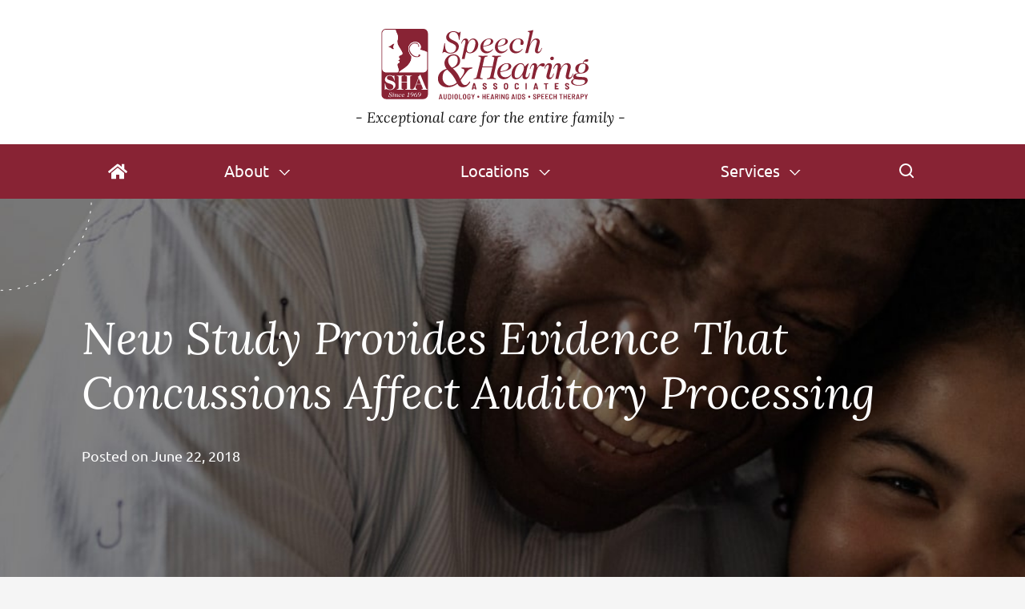

--- FILE ---
content_type: text/html; charset=UTF-8
request_url: https://speechandhearingassoc.com/new-study-provides-evidence-that-concussions-affect-auditory-processing/
body_size: 61575
content:
<!DOCTYPE html>
<html lang="en-US" class="fuel5">

<head> <script>
var gform;gform||(document.addEventListener("gform_main_scripts_loaded",function(){gform.scriptsLoaded=!0}),document.addEventListener("gform/theme/scripts_loaded",function(){gform.themeScriptsLoaded=!0}),window.addEventListener("DOMContentLoaded",function(){gform.domLoaded=!0}),gform={domLoaded:!1,scriptsLoaded:!1,themeScriptsLoaded:!1,isFormEditor:()=>"function"==typeof InitializeEditor,callIfLoaded:function(o){return!(!gform.domLoaded||!gform.scriptsLoaded||!gform.themeScriptsLoaded&&!gform.isFormEditor()||(gform.isFormEditor()&&console.warn("The use of gform.initializeOnLoaded() is deprecated in the form editor context and will be removed in Gravity Forms 3.1."),o(),0))},initializeOnLoaded:function(o){gform.callIfLoaded(o)||(document.addEventListener("gform_main_scripts_loaded",()=>{gform.scriptsLoaded=!0,gform.callIfLoaded(o)}),document.addEventListener("gform/theme/scripts_loaded",()=>{gform.themeScriptsLoaded=!0,gform.callIfLoaded(o)}),window.addEventListener("DOMContentLoaded",()=>{gform.domLoaded=!0,gform.callIfLoaded(o)}))},hooks:{action:{},filter:{}},addAction:function(o,r,e,t){gform.addHook("action",o,r,e,t)},addFilter:function(o,r,e,t){gform.addHook("filter",o,r,e,t)},doAction:function(o){gform.doHook("action",o,arguments)},applyFilters:function(o){return gform.doHook("filter",o,arguments)},removeAction:function(o,r){gform.removeHook("action",o,r)},removeFilter:function(o,r,e){gform.removeHook("filter",o,r,e)},addHook:function(o,r,e,t,n){null==gform.hooks[o][r]&&(gform.hooks[o][r]=[]);var d=gform.hooks[o][r];null==n&&(n=r+"_"+d.length),gform.hooks[o][r].push({tag:n,callable:e,priority:t=null==t?10:t})},doHook:function(r,o,e){var t;if(e=Array.prototype.slice.call(e,1),null!=gform.hooks[r][o]&&((o=gform.hooks[r][o]).sort(function(o,r){return o.priority-r.priority}),o.forEach(function(o){"function"!=typeof(t=o.callable)&&(t=window[t]),"action"==r?t.apply(null,e):e[0]=t.apply(null,e)})),"filter"==r)return e[0]},removeHook:function(o,r,t,n){var e;null!=gform.hooks[o][r]&&(e=(e=gform.hooks[o][r]).filter(function(o,r,e){return!!(null!=n&&n!=o.tag||null!=t&&t!=o.priority)}),gform.hooks[o][r]=e)}});
</script>
<meta charset="UTF-8" /><script>if(navigator.userAgent.match(/MSIE|Internet Explorer/i)||navigator.userAgent.match(/Trident\/7\..*?rv:11/i)){var href=document.location.href;if(!href.match(/[?&]nowprocket/)){if(href.indexOf("?")==-1){if(href.indexOf("#")==-1){document.location.href=href+"?nowprocket=1"}else{document.location.href=href.replace("#","?nowprocket=1#")}}else{if(href.indexOf("#")==-1){document.location.href=href+"&nowprocket=1"}else{document.location.href=href.replace("#","&nowprocket=1#")}}}}</script><script>(()=>{class RocketLazyLoadScripts{constructor(){this.v="2.0.4",this.userEvents=["keydown","keyup","mousedown","mouseup","mousemove","mouseover","mouseout","touchmove","touchstart","touchend","touchcancel","wheel","click","dblclick","input"],this.attributeEvents=["onblur","onclick","oncontextmenu","ondblclick","onfocus","onmousedown","onmouseenter","onmouseleave","onmousemove","onmouseout","onmouseover","onmouseup","onmousewheel","onscroll","onsubmit"]}async t(){this.i(),this.o(),/iP(ad|hone)/.test(navigator.userAgent)&&this.h(),this.u(),this.l(this),this.m(),this.k(this),this.p(this),this._(),await Promise.all([this.R(),this.L()]),this.lastBreath=Date.now(),this.S(this),this.P(),this.D(),this.O(),this.M(),await this.C(this.delayedScripts.normal),await this.C(this.delayedScripts.defer),await this.C(this.delayedScripts.async),await this.T(),await this.F(),await this.j(),await this.A(),window.dispatchEvent(new Event("rocket-allScriptsLoaded")),this.everythingLoaded=!0,this.lastTouchEnd&&await new Promise(t=>setTimeout(t,500-Date.now()+this.lastTouchEnd)),this.I(),this.H(),this.U(),this.W()}i(){this.CSPIssue=sessionStorage.getItem("rocketCSPIssue"),document.addEventListener("securitypolicyviolation",t=>{this.CSPIssue||"script-src-elem"!==t.violatedDirective||"data"!==t.blockedURI||(this.CSPIssue=!0,sessionStorage.setItem("rocketCSPIssue",!0))},{isRocket:!0})}o(){window.addEventListener("pageshow",t=>{this.persisted=t.persisted,this.realWindowLoadedFired=!0},{isRocket:!0}),window.addEventListener("pagehide",()=>{this.onFirstUserAction=null},{isRocket:!0})}h(){let t;function e(e){t=e}window.addEventListener("touchstart",e,{isRocket:!0}),window.addEventListener("touchend",function i(o){o.changedTouches[0]&&t.changedTouches[0]&&Math.abs(o.changedTouches[0].pageX-t.changedTouches[0].pageX)<10&&Math.abs(o.changedTouches[0].pageY-t.changedTouches[0].pageY)<10&&o.timeStamp-t.timeStamp<200&&(window.removeEventListener("touchstart",e,{isRocket:!0}),window.removeEventListener("touchend",i,{isRocket:!0}),"INPUT"===o.target.tagName&&"text"===o.target.type||(o.target.dispatchEvent(new TouchEvent("touchend",{target:o.target,bubbles:!0})),o.target.dispatchEvent(new MouseEvent("mouseover",{target:o.target,bubbles:!0})),o.target.dispatchEvent(new PointerEvent("click",{target:o.target,bubbles:!0,cancelable:!0,detail:1,clientX:o.changedTouches[0].clientX,clientY:o.changedTouches[0].clientY})),event.preventDefault()))},{isRocket:!0})}q(t){this.userActionTriggered||("mousemove"!==t.type||this.firstMousemoveIgnored?"keyup"===t.type||"mouseover"===t.type||"mouseout"===t.type||(this.userActionTriggered=!0,this.onFirstUserAction&&this.onFirstUserAction()):this.firstMousemoveIgnored=!0),"click"===t.type&&t.preventDefault(),t.stopPropagation(),t.stopImmediatePropagation(),"touchstart"===this.lastEvent&&"touchend"===t.type&&(this.lastTouchEnd=Date.now()),"click"===t.type&&(this.lastTouchEnd=0),this.lastEvent=t.type,t.composedPath&&t.composedPath()[0].getRootNode()instanceof ShadowRoot&&(t.rocketTarget=t.composedPath()[0]),this.savedUserEvents.push(t)}u(){this.savedUserEvents=[],this.userEventHandler=this.q.bind(this),this.userEvents.forEach(t=>window.addEventListener(t,this.userEventHandler,{passive:!1,isRocket:!0})),document.addEventListener("visibilitychange",this.userEventHandler,{isRocket:!0})}U(){this.userEvents.forEach(t=>window.removeEventListener(t,this.userEventHandler,{passive:!1,isRocket:!0})),document.removeEventListener("visibilitychange",this.userEventHandler,{isRocket:!0}),this.savedUserEvents.forEach(t=>{(t.rocketTarget||t.target).dispatchEvent(new window[t.constructor.name](t.type,t))})}m(){const t="return false",e=Array.from(this.attributeEvents,t=>"data-rocket-"+t),i="["+this.attributeEvents.join("],[")+"]",o="[data-rocket-"+this.attributeEvents.join("],[data-rocket-")+"]",s=(e,i,o)=>{o&&o!==t&&(e.setAttribute("data-rocket-"+i,o),e["rocket"+i]=new Function("event",o),e.setAttribute(i,t))};new MutationObserver(t=>{for(const n of t)"attributes"===n.type&&(n.attributeName.startsWith("data-rocket-")||this.everythingLoaded?n.attributeName.startsWith("data-rocket-")&&this.everythingLoaded&&this.N(n.target,n.attributeName.substring(12)):s(n.target,n.attributeName,n.target.getAttribute(n.attributeName))),"childList"===n.type&&n.addedNodes.forEach(t=>{if(t.nodeType===Node.ELEMENT_NODE)if(this.everythingLoaded)for(const i of[t,...t.querySelectorAll(o)])for(const t of i.getAttributeNames())e.includes(t)&&this.N(i,t.substring(12));else for(const e of[t,...t.querySelectorAll(i)])for(const t of e.getAttributeNames())this.attributeEvents.includes(t)&&s(e,t,e.getAttribute(t))})}).observe(document,{subtree:!0,childList:!0,attributeFilter:[...this.attributeEvents,...e]})}I(){this.attributeEvents.forEach(t=>{document.querySelectorAll("[data-rocket-"+t+"]").forEach(e=>{this.N(e,t)})})}N(t,e){const i=t.getAttribute("data-rocket-"+e);i&&(t.setAttribute(e,i),t.removeAttribute("data-rocket-"+e))}k(t){Object.defineProperty(HTMLElement.prototype,"onclick",{get(){return this.rocketonclick||null},set(e){this.rocketonclick=e,this.setAttribute(t.everythingLoaded?"onclick":"data-rocket-onclick","this.rocketonclick(event)")}})}S(t){function e(e,i){let o=e[i];e[i]=null,Object.defineProperty(e,i,{get:()=>o,set(s){t.everythingLoaded?o=s:e["rocket"+i]=o=s}})}e(document,"onreadystatechange"),e(window,"onload"),e(window,"onpageshow");try{Object.defineProperty(document,"readyState",{get:()=>t.rocketReadyState,set(e){t.rocketReadyState=e},configurable:!0}),document.readyState="loading"}catch(t){console.log("WPRocket DJE readyState conflict, bypassing")}}l(t){this.originalAddEventListener=EventTarget.prototype.addEventListener,this.originalRemoveEventListener=EventTarget.prototype.removeEventListener,this.savedEventListeners=[],EventTarget.prototype.addEventListener=function(e,i,o){o&&o.isRocket||!t.B(e,this)&&!t.userEvents.includes(e)||t.B(e,this)&&!t.userActionTriggered||e.startsWith("rocket-")||t.everythingLoaded?t.originalAddEventListener.call(this,e,i,o):(t.savedEventListeners.push({target:this,remove:!1,type:e,func:i,options:o}),"mouseenter"!==e&&"mouseleave"!==e||t.originalAddEventListener.call(this,e,t.savedUserEvents.push,o))},EventTarget.prototype.removeEventListener=function(e,i,o){o&&o.isRocket||!t.B(e,this)&&!t.userEvents.includes(e)||t.B(e,this)&&!t.userActionTriggered||e.startsWith("rocket-")||t.everythingLoaded?t.originalRemoveEventListener.call(this,e,i,o):t.savedEventListeners.push({target:this,remove:!0,type:e,func:i,options:o})}}J(t,e){this.savedEventListeners=this.savedEventListeners.filter(i=>{let o=i.type,s=i.target||window;return e!==o||t!==s||(this.B(o,s)&&(i.type="rocket-"+o),this.$(i),!1)})}H(){EventTarget.prototype.addEventListener=this.originalAddEventListener,EventTarget.prototype.removeEventListener=this.originalRemoveEventListener,this.savedEventListeners.forEach(t=>this.$(t))}$(t){t.remove?this.originalRemoveEventListener.call(t.target,t.type,t.func,t.options):this.originalAddEventListener.call(t.target,t.type,t.func,t.options)}p(t){let e;function i(e){return t.everythingLoaded?e:e.split(" ").map(t=>"load"===t||t.startsWith("load.")?"rocket-jquery-load":t).join(" ")}function o(o){function s(e){const s=o.fn[e];o.fn[e]=o.fn.init.prototype[e]=function(){return this[0]===window&&t.userActionTriggered&&("string"==typeof arguments[0]||arguments[0]instanceof String?arguments[0]=i(arguments[0]):"object"==typeof arguments[0]&&Object.keys(arguments[0]).forEach(t=>{const e=arguments[0][t];delete arguments[0][t],arguments[0][i(t)]=e})),s.apply(this,arguments),this}}if(o&&o.fn&&!t.allJQueries.includes(o)){const e={DOMContentLoaded:[],"rocket-DOMContentLoaded":[]};for(const t in e)document.addEventListener(t,()=>{e[t].forEach(t=>t())},{isRocket:!0});o.fn.ready=o.fn.init.prototype.ready=function(i){function s(){parseInt(o.fn.jquery)>2?setTimeout(()=>i.bind(document)(o)):i.bind(document)(o)}return"function"==typeof i&&(t.realDomReadyFired?!t.userActionTriggered||t.fauxDomReadyFired?s():e["rocket-DOMContentLoaded"].push(s):e.DOMContentLoaded.push(s)),o([])},s("on"),s("one"),s("off"),t.allJQueries.push(o)}e=o}t.allJQueries=[],o(window.jQuery),Object.defineProperty(window,"jQuery",{get:()=>e,set(t){o(t)}})}P(){const t=new Map;document.write=document.writeln=function(e){const i=document.currentScript,o=document.createRange(),s=i.parentElement;let n=t.get(i);void 0===n&&(n=i.nextSibling,t.set(i,n));const c=document.createDocumentFragment();o.setStart(c,0),c.appendChild(o.createContextualFragment(e)),s.insertBefore(c,n)}}async R(){return new Promise(t=>{this.userActionTriggered?t():this.onFirstUserAction=t})}async L(){return new Promise(t=>{document.addEventListener("DOMContentLoaded",()=>{this.realDomReadyFired=!0,t()},{isRocket:!0})})}async j(){return this.realWindowLoadedFired?Promise.resolve():new Promise(t=>{window.addEventListener("load",t,{isRocket:!0})})}M(){this.pendingScripts=[];this.scriptsMutationObserver=new MutationObserver(t=>{for(const e of t)e.addedNodes.forEach(t=>{"SCRIPT"!==t.tagName||t.noModule||t.isWPRocket||this.pendingScripts.push({script:t,promise:new Promise(e=>{const i=()=>{const i=this.pendingScripts.findIndex(e=>e.script===t);i>=0&&this.pendingScripts.splice(i,1),e()};t.addEventListener("load",i,{isRocket:!0}),t.addEventListener("error",i,{isRocket:!0}),setTimeout(i,1e3)})})})}),this.scriptsMutationObserver.observe(document,{childList:!0,subtree:!0})}async F(){await this.X(),this.pendingScripts.length?(await this.pendingScripts[0].promise,await this.F()):this.scriptsMutationObserver.disconnect()}D(){this.delayedScripts={normal:[],async:[],defer:[]},document.querySelectorAll("script[type$=rocketlazyloadscript]").forEach(t=>{t.hasAttribute("data-rocket-src")?t.hasAttribute("async")&&!1!==t.async?this.delayedScripts.async.push(t):t.hasAttribute("defer")&&!1!==t.defer||"module"===t.getAttribute("data-rocket-type")?this.delayedScripts.defer.push(t):this.delayedScripts.normal.push(t):this.delayedScripts.normal.push(t)})}async _(){await this.L();let t=[];document.querySelectorAll("script[type$=rocketlazyloadscript][data-rocket-src]").forEach(e=>{let i=e.getAttribute("data-rocket-src");if(i&&!i.startsWith("data:")){i.startsWith("//")&&(i=location.protocol+i);try{const o=new URL(i).origin;o!==location.origin&&t.push({src:o,crossOrigin:e.crossOrigin||"module"===e.getAttribute("data-rocket-type")})}catch(t){}}}),t=[...new Map(t.map(t=>[JSON.stringify(t),t])).values()],this.Y(t,"preconnect")}async G(t){if(await this.K(),!0!==t.noModule||!("noModule"in HTMLScriptElement.prototype))return new Promise(e=>{let i;function o(){(i||t).setAttribute("data-rocket-status","executed"),e()}try{if(navigator.userAgent.includes("Firefox/")||""===navigator.vendor||this.CSPIssue)i=document.createElement("script"),[...t.attributes].forEach(t=>{let e=t.nodeName;"type"!==e&&("data-rocket-type"===e&&(e="type"),"data-rocket-src"===e&&(e="src"),i.setAttribute(e,t.nodeValue))}),t.text&&(i.text=t.text),t.nonce&&(i.nonce=t.nonce),i.hasAttribute("src")?(i.addEventListener("load",o,{isRocket:!0}),i.addEventListener("error",()=>{i.setAttribute("data-rocket-status","failed-network"),e()},{isRocket:!0}),setTimeout(()=>{i.isConnected||e()},1)):(i.text=t.text,o()),i.isWPRocket=!0,t.parentNode.replaceChild(i,t);else{const i=t.getAttribute("data-rocket-type"),s=t.getAttribute("data-rocket-src");i?(t.type=i,t.removeAttribute("data-rocket-type")):t.removeAttribute("type"),t.addEventListener("load",o,{isRocket:!0}),t.addEventListener("error",i=>{this.CSPIssue&&i.target.src.startsWith("data:")?(console.log("WPRocket: CSP fallback activated"),t.removeAttribute("src"),this.G(t).then(e)):(t.setAttribute("data-rocket-status","failed-network"),e())},{isRocket:!0}),s?(t.fetchPriority="high",t.removeAttribute("data-rocket-src"),t.src=s):t.src="data:text/javascript;base64,"+window.btoa(unescape(encodeURIComponent(t.text)))}}catch(i){t.setAttribute("data-rocket-status","failed-transform"),e()}});t.setAttribute("data-rocket-status","skipped")}async C(t){const e=t.shift();return e?(e.isConnected&&await this.G(e),this.C(t)):Promise.resolve()}O(){this.Y([...this.delayedScripts.normal,...this.delayedScripts.defer,...this.delayedScripts.async],"preload")}Y(t,e){this.trash=this.trash||[];let i=!0;var o=document.createDocumentFragment();t.forEach(t=>{const s=t.getAttribute&&t.getAttribute("data-rocket-src")||t.src;if(s&&!s.startsWith("data:")){const n=document.createElement("link");n.href=s,n.rel=e,"preconnect"!==e&&(n.as="script",n.fetchPriority=i?"high":"low"),t.getAttribute&&"module"===t.getAttribute("data-rocket-type")&&(n.crossOrigin=!0),t.crossOrigin&&(n.crossOrigin=t.crossOrigin),t.integrity&&(n.integrity=t.integrity),t.nonce&&(n.nonce=t.nonce),o.appendChild(n),this.trash.push(n),i=!1}}),document.head.appendChild(o)}W(){this.trash.forEach(t=>t.remove())}async T(){try{document.readyState="interactive"}catch(t){}this.fauxDomReadyFired=!0;try{await this.K(),this.J(document,"readystatechange"),document.dispatchEvent(new Event("rocket-readystatechange")),await this.K(),document.rocketonreadystatechange&&document.rocketonreadystatechange(),await this.K(),this.J(document,"DOMContentLoaded"),document.dispatchEvent(new Event("rocket-DOMContentLoaded")),await this.K(),this.J(window,"DOMContentLoaded"),window.dispatchEvent(new Event("rocket-DOMContentLoaded"))}catch(t){console.error(t)}}async A(){try{document.readyState="complete"}catch(t){}try{await this.K(),this.J(document,"readystatechange"),document.dispatchEvent(new Event("rocket-readystatechange")),await this.K(),document.rocketonreadystatechange&&document.rocketonreadystatechange(),await this.K(),this.J(window,"load"),window.dispatchEvent(new Event("rocket-load")),await this.K(),window.rocketonload&&window.rocketonload(),await this.K(),this.allJQueries.forEach(t=>t(window).trigger("rocket-jquery-load")),await this.K(),this.J(window,"pageshow");const t=new Event("rocket-pageshow");t.persisted=this.persisted,window.dispatchEvent(t),await this.K(),window.rocketonpageshow&&window.rocketonpageshow({persisted:this.persisted})}catch(t){console.error(t)}}async K(){Date.now()-this.lastBreath>45&&(await this.X(),this.lastBreath=Date.now())}async X(){return document.hidden?new Promise(t=>setTimeout(t)):new Promise(t=>requestAnimationFrame(t))}B(t,e){return e===document&&"readystatechange"===t||(e===document&&"DOMContentLoaded"===t||(e===window&&"DOMContentLoaded"===t||(e===window&&"load"===t||e===window&&"pageshow"===t)))}static run(){(new RocketLazyLoadScripts).t()}}RocketLazyLoadScripts.run()})();</script>

<title>New Study Provides Evidence That Concussions Affect Auditory Processing | Speech &amp; Hearing Associates | Blog</title>
<style id="rocket-critical-css">:root{--contain-padding:8vw;--primary-color:#882334;--accent-color:#B53455;--accent-color2:#9A1A3B;--hearing1:#E27600;--hearing2:#F7A143;--speech:#024D84;--department:var(--accent-color);--dep-rgb:181, 52, 85;--title-font:'Lora', sans-serif;--title-color:var(--accent-color);--content-font:'Ubuntu', sans-serif;--content-color:#4a4a4a;--outline-color:#69F;--btn-chevron:url('data:image/svg+xml;charset=UTF-8,');--btn-chevron-hover:url('data:image/svg+xml;charset=UTF-8,')}html{line-height:1.15;-webkit-text-size-adjust:100%}body{margin:0}main{display:block}h1{font-size:2em;margin:.67em 0}a{background-color:transparent}img{border-style:none}input{font-family:inherit;font-size:100%;line-height:1.15;margin:0}input{overflow:visible}[type=submit]{-webkit-appearance:button}[type=submit]::-moz-focus-inner{border-style:none;padding:0}[type=submit]:-moz-focusring{outline:1px dotted ButtonText}[type=search]{-webkit-appearance:textfield;outline-offset:-2px}[type=search]::-webkit-search-decoration{-webkit-appearance:none}::-webkit-file-upload-button{-webkit-appearance:button;font:inherit}details{display:block}summary{display:list-item}*,*::before,*::after{box-sizing:border-box;-webkit-font-smoothing:antialiased;-moz-osx-font-smoothing:grayscale}html{font-family:sans-serif;font-size:125%;line-height:1.5;-webkit-overflow-scrolling:touch}body{position:relative;min-width:18rem;font-family:var(--content-font);font-size:1em;line-height:1.9;color:var(--content-color);background:#f5f5f5}h1,h2{margin:0 0 0.5em 0;font-family:var(--title-font);font-weight:normal;line-height:1.27;font-style:italic;color:var(--title-color);position:relative}h1{font-size:1.5rem}h2{font-size:1.3rem;line-height:1.31}@media (min-width:68.5em){h1{font-size:2.8rem;line-height:1.22}h2{font-size:2rem;line-height:1.2}}p{margin:0 0 1.2em}ul{margin:0;padding:0;list-style:none}li{margin:0}iframe,img,svg{vertical-align:middle;max-width:100%}img,svg{height:auto}img{object-fit:cover}iframe{margin:0 auto 3rem auto}a{text-decoration:none;color:var(--primary-color);word-break:break-word;-moz-hyphens:auto;-webkit-hyphens:auto;hyphens:auto}a[href^="tel:"]{white-space:nowrap}input{margin:0;border:0;padding:0;color:inherit;background:none}@media (max-width:68.49em){#main p,#main li{font-size:0.9rem;line-height:1.8}}.site-wrapper{margin:auto;width:100%;max-width:96rem;background:#fff}.site-wrapper>*{width:100%}.contain{display:block;position:relative;margin:auto;padding-right:var(--contain-padding);padding-left:var(--contain-padding);width:100%}.button{display:inline-block;vertical-align:middle;border-radius:3em;padding:0.9rem 4em 0.9rem 1.5rem;font-size:0.9rem;text-align:left;text-decoration:none;color:#1C1C1C;box-shadow:0px 0px 12px rgba(0,0,0,0.35);position:relative;overflow:hidden;z-index:2;line-height:1.3}.button::before{content:'';position:absolute;top:0;right:0;bottom:0;left:0;background:#fff;border-radius:3rem;z-index:-1}.button::after{content:var(--btn-chevron);border-radius:3rem;display:flex;justify-content:center;width:2.4rem;height:2.4rem;position:absolute;top:0;right:0.3rem;bottom:0;margin:auto;box-shadow:0 0 0 0 var(--accent-color),inset 0 0 0 1.2rem var(--accent-color);z-index:-1;outline:2px solid var(--accent-color);outline-offset:-1px;padding-left:.2em;line-height:3.2}@media only screen and (max-width:69.49rem){.staff-button{padding:0.5rem 0}}@supports (background:-webkit-named-image(i)){.button::after{outline:none}}@media only screen and (min-width:68.5em){.button{font-size:1rem}.button::after{line-height:2.9}}.gform_required_legend{display:none}.sidebar-blog #block-3{min-width:16.4rem;margin-left:-0.65rem;box-shadow:0px 0px 12px rgba(0,0,0,0.25);border-radius:8px;background:#fff;position:relative;z-index:1}.sidebar-blog #block-3 h2{background:var(--accent-color);color:#fff;text-align:center;font-size:1.4rem;padding:.9rem .2rem;border-top-left-radius:8px;border-top-right-radius:8px}.search-form{display:flex}.search-form label{width:100%}.search-field{padding:0.5em 1em;width:100%;line-height:1.5;color:var(--accent-color);background:#eee;background:rgba(181,52,85,0.1);border:1px solid;border-top-left-radius:2rem;border-bottom-left-radius:2rem}.search-submit{padding:0.5em 1em;line-height:1.5;color:#fff;background:var(--accent-color);border-top-right-radius:2rem;border-bottom-right-radius:2rem}@supports (-webkit-touch-callout:none){.search-submit{border-radius:2em;margin-left:-2.2rem}}a,summary{outline-style:solid;outline-color:transparent;outline-offset:0;outline-width:2px}a{outline-offset:0.5rem}.button{outline-offset:0}.skip-to-content{display:block;position:absolute;top:-10000rem;left:1rem;z-index:99999;padding:0.5em 1em;background:#eee;box-shadow:1px 1px 0.2em rgba(0,0,0,0.5)}.screen-reader-text{position:absolute;top:auto;left:-10000rem;height:1px;width:1px;overflow:hidden}.header{padding-top:0.8rem;padding-bottom:0.8rem;text-align:center;box-shadow:0px 2px 4px rgba(0,0,0,0.25);position:relative;z-index:2;background:#fff}.header-logo svg{max-height:4.4rem}.tagline{display:block;margin:0.3rem 0 0;color:#2e2e2e;color:#111;font-size:0.7rem;font-family:var(--title-font);font-style:italic}.tagline::before,.tagline::after{content:' - '}@media only screen and (min-width:68.5em){.header .tagline{margin:0.3rem 0 -1rem;font-size:0.9rem}}#menu-top-menu,.header-phone{display:none}@media (min-width:68.5em){.header{display:grid;grid-template-areas:'logo phone' 'logo nav';justify-items:end;text-align:left;padding:1.8rem 6rem 1.8rem 3.2rem}.header-logo{gridnd-size:100% 2px;background-position-x:left}#menu-top-menu .request-appointment svg{transform:translate(-0.1rem,-0.08rem)}#menu-top-menu .online-screener-top{position:relative}#menu-top-menu .online-screener-top::after{content:'|';width:1px;height:0.8rem;color:#882334;position:absolute;display:block;right:-0.3rem;top:0}.header-phone{grid-area:phone;display:block;font-family:var(--title-font);font-style:italic;font-size:2rem;line-height:1;margin-top:0.5rem}.header-phone span{box-shadow:0px 0px 16px rgba(0,0,0,0.25);display:inline-block;padding-top:.6rem;width:2.4rem;height:2.4rem;line-height:0;border-radius:1.5rem;margin-right:.8rem;text-align:center}.header-phone svg{width:0.9rem;height:1.4rem}}@media (min-width:44em){.copyright br{display:none}}@media (min-width:68.5em){.copyright{grid-area:copyright;margin:0}.policy-nav{grid-area:nav;justify-self:end}}.fm-map{position:relative;width:100%;height:32rem;background:#ddd}@media only screen and (min-width:68.5em){.fm-map{border-radius:7px;height:40rem}}.menu-level-1:not(.menu-providers) .menu-sub .menu-item a{padding-left:1.6rem}.menu-level-1:not(.menu-providers) .menu-sub .menu-item a::before{content:'';display:inline-block;position:relative;left:-1.2rem;margin-right:-0.5rem;width:.45rem;height:.45rem;background:#B53455;border-radius:100%;border:2px solid #fff;padding:4px;outline:1px solid #B53455}@media (max-width:68.49em){:root{--menu-bg-color:var(--primary-color);--menu-lvl1-bg-color:#fff;--menu-link-color:#4A4A4A;--menu-border-color:rgba(255,255,255,0.15);--menu-marker:polygon(50% 100%, 0 0, 100% 0);--menu-marker:polygon(85% 0, 50% 75%, 15% 0, 0 0, 50% 100%, 100% 0)}.primary-menu .menu-desktop{display:none}.primary-menu{display:flex;position:fixed;right:0;bottom:0;left:0;z-index:999;color:var(--menu-link-color);background:#fff;box-shadow:0 0 0.5rem rgba(0,0,0,0.2)}.primary-menu::before{content:'';position:absolute;top:0;right:0;bottom:0;left:0;z-index:-1;border-top:1px solid var(--menu-border-color);background:var(--menu-bg-color)}summary.menu-item-title::-webkit-details-marker{display:none}summary.menu-item-title{list-style:none}.menu-level-1{flex:1 1 auto;width:auto;min-width:18%}.menu-level-1:nth-child(n+3){border-left:1px solid var(--menu-border-color)}.menu-level-1>.menu-item-title{display:block;text-align:center;text-decoration:none;outline-offset:0}.menu-level-1>.menu-item-title>span{display:block;padding:0.7rem 0.2rem 0.5rem;font-size:0.6em;text-align:center;color:#fff}.menu-level-1>.menu-item-title>span>svg{display:block;margin:0 auto 0.1rem;width:1.5rem;height:1rem}.menu-level-1>summary.menu-item-title::before{content:'';position:absolute;right:0;bottom:0;left:0;z-index:-5;height:100vh;background:rgba(0,0,0,0.3);opacity:0}.menu-level-1>.menu-sub{position:absolute;right:0;bottom:0;left:0;z-index:-4;padding:1.3rem 0 4.5rem;max-height:100vh;overflow:auto;overscroll-behavior:contain;background:var(--menu-lvl1-bg-color);box-shadow:0 0 2rem rgba(0,0,0,0.3);opacity:0;transform:translateY(100%)}.menu-level-1>.menu-sub::before{content:'';display:block;border-top:1px solid var(--menu-border-color)}.menu-sub .menu-item-title{display:block;position:relative;border-bottom:1px solid var(--menu-border-color);text-decoration:none;color:var(--menu-link-color);outline-offset:0}.menu-sub summary.menu-item-title::after{content:'';position:absolute;top:0;right:1.5rem;bottom:0;margin:auto;width:0.7rem;height:0.35rem;background:var(--menu-link-color);transform-style:preserve-3d;-webkit-clip-path:var(--menu-marker);clip-path:var(--menu-marker)}.menu-level-2 .menu-item-title,.menu-level-2.menu-default .menu-sub{margin:auto}.menu-level-2 .menu-item-title{padding-left:1.5rem;padding-right:2.5rem}.menu-level-2 .menu-sub{background:rgba(181,52,85,0.1)}.menu-level-3 .menu-item-title{padding-left:2.5rem}.menu-level-4 .menu-item-title{padding-left:3.5rem}.menu-level-2 .menu-item-title{padding-top:0;padding-bottom:0;max-height:0;overflow:hidden;opacity:0}.menu-bio-link{display:flex;align-items:center;position:relative;background:#fff;border-bottom:1px solid var(--menu-border-color);padding-left:1rem;padding-right:2.5rem;max-height:0;overflow:hidden;text-decoration:none;color:var(--content-color);opacity:0;outline-offset:0}.menu-bio-link:nth-child(odd){background:rgba(255,255,255,0.1)}.menu-bio-link::after{content:'';position:absolute;top:0;right:1.5rem;bottom:0;margin:auto;width:0.7rem;height:0.35rem;background:var(--menu-link-color);-webkit-clip-path:var(--menu-marker);clip-path:var(--menu-marker);transform:rotate(-90deg)}.menu-bio-image{display:block;flex:0 0 auto;position:relative;margin:0.5rem;padding:0.7rem;border-radius:2px;width:1.9rem;height:2.4rem;overflow:hidden}#menu-item-2019 .menu-bio-image{border-top:1px solid var(--hearing2)}.menu-bio-image img{position:absolute;top:0;right:0;bottom:0;left:0;width:100%;height:100%;object-fit:cover;object-position:center top}.menu-bio-label{display:block;width:100%;margin-left:0.2rem;line-height:1}.menu-bio-name{display:block;font-size:0.9em}.menu-bio-cred{font-size:0.6rem}.menu-locations>.menu-sub{padding-top:0;padding-bottom:3.2rem}.menu-locations .fm-map{height:calc(100vh - 3.2rem);max-height:none}.primary-menu .search-form{border-bottom:1px solid var(--menu-border-color);padding:1em var(--contain-padding)}}@media (min-width:26em) and (max-width:68.49em){.menu-level-1{width:100%}}@media (min-width:68.5em){:root{--menu-bg-color:var(--primary-color);--menu-sub-bg-color:var(--accent-color);--menu-link-color:#1C1C1C;--menu-link-hover-bg-color:rgba(181, 52, 85,0.1);--menu-marker:polygon(50% 100%, 0 0, 100% 0);--menu-marker:polygon(85% 0, 50% 75%, 15% 0, 0 0, 50% 100%, 100% 0);--menu-sub-height:28rem;--menu-marker-color:var(--accent-color);--menu-bio-circle:url('data:image/svg+xml;charset=UTF-8,')}.primary-menu .menu-mobile{display:none}.primary-menu{display:flex;justify-content:center;position:-webkit-sticky;position:sticky;top:0;margin:0 0 0 auto;z-index:999;padding:0 6rem;line-height:normal;color:var(--menu-link-color);background:var(--menu-bg-color)}summary.menu-item-title::-webkit-details-marker{display:none}summary.menu-item-title{list-style:none}.menu-level-1{flex:1 1 auto}.menu-level-1>.menu-item-title{display:block;text-align:center;text-decoration:none;outline-offset:0;white-space:nowrap}.menu-level-1>.menu-item-title>span{display:block;position:relative;padding:1.1rem 0.7rem;color:#fff}.menu-level-1>summary.menu-item-title>span::after{content:'';display:inline-block;vertical-align:top;margin:0.5em 0 0 0.6em;width:0.7rem;height:0.35rem;background:#fff;transform-style:preserve-3d;-webkit-clip-path:var(--menu-marker);clip-path:var(--menu-marker)}.menu-level-1>.menu-item-title>span>svg{display:none}.menu-level-1>summary.menu-item-title::before{content:'';position:fixed;top:0;right:0;bottom:0;left:0;z-index:-5;background:rgba(0,0,0,0.01);opacity:0}.menu-home,.menu-search{flex:1 1 auto;min-width:2rem;width:2%;max-width:2.7rem}.menu-home .menu-item-title,.menu-search .menu-item-title{position:relative;text-indent:-999em}.menu-home>.menu-item-title>span>svg,.menu-search>.menu-item-title>span>svg{display:block;position:absolute;top:0;right:0;bottom:0;left:0;width:1.2rem;height:1.2rem;margin:auto}.menu-search>.menu-item-title>span>svg{top:0.15rem;left:0.2rem}.menu-sub .menu-item-title{display:block;border-radius:2rem;padding:0.5rem 1rem;line-height:1.4;text-decoration:none;color:var(--menu-link-color);outline-offset:0;position:relative}.menu-sub summary.menu-item-title::after{content:'';background-image:var(--menu-marker-img);background-repeat:no-repeat;background-position:center;background-size:1rem;display:inline-block;vertical-align:top;margin:0.65em 0 0 0.4em;width:0.7rem;height:0.35rem;width:2.4rem;height:2.4rem;transform-style:preserve-3d;border:1px solid var(--menu-marker-color);border-radius:2rem}.menu-sub::-webkit-scrollbar{width:0.4rem}.menu-sub::-webkit-scrollbar-thumb{background-color:rgba(181,52,85,1);border-radius:0.2rem}.menu-sub::-webkit-scrollbar-track{background-color:rgba(0,0,0,0.35)}.menu-level-1>.menu-sub{position:absolute;top:100%;left:0;right:0;border-radius:0 0 0.4rem 0.4rem;padding:1.5rem;height:calc(100vh - 4rem);max-height:var(--menu-sub-height);overflow:auto;text-align:left;color:var(--menu-link-color);background:#fff;box-shadow:0 0.1em 0.2em rgba(0,0,0,0.05),0 0.3em 0.6em rgba(0,0,0,0.08),0 1em 2em rgba(0,0,0,0.15);opacity:0;transform:perspective(100rem) rotateX(-15deg);transform-origin:top center;transform-style:preserve-3d}.menu-level-2 summary.menu-item-title{font-size:1.1em;font-weight:bold}.menu-level-2 summary.menu-item-title::after{display:none}.menu-columns{display:grid;grid-template-columns:repeat(auto-fill,minmax(12em,1fr));grid-template-rows:auto;grid-auto-flow:row dense;gap:1em 1.5em}.menu-columns .menu-item{break-inside:avoid}.menu-columns>.menu-item>.menu-sub{column-width:12em;column-gap:1.5em}.menu-span-2{grid-column:span 2;flex:1 0 50%}.menu-columns>.menu-parent>summary.menu-item-title{margin-bottom:0.5em;font-size:1em;font-weight:bold;border-bottom:1px solid var(--accent-color);border-radius:0}.menu-tabs>.menu-sub{padding-left:2.4rem;padding-right:0;overflow:hidden}.menu-tabs .menu-level-2{width:25%;max-width:18rem}.menu-tabs .menu-level-2.menu-parent{margin:0.8em 0}.menu-tabs .menu-level-2>.menu-item-title{position:relative;padding:0.75rem 3rem 0.75rem 1rem;font-size:1em;font-weight:normal;color:var(--content-color)}.menu-tabs .menu-level-2.menu-parent>.menu-item-title{background:#fff;box-shadow:0px 0px 16px rgba(0,0,0,0.25)}.menu-tabs .menu-level-2>.menu-item-title::after{display:block;position:absolute;top:0;right:0.3em;bottom:0;margin:auto}.menu-tabs .menu-level-2>.menu-sub{position:absolute;top:0;right:0;left:min(29%,21rem);padding:2rem 2rem 1.5rem;max-height:100%;overflow:auto;opacity:0;transform:translateY(-3em)}.menu-providers .search-form,.menu-more .search-form{display:none}.menu-bio-list{display:flex;flex-wrap:wrap;gap:7.5%;justify-content:flex-start;align-items:flex-start;padding-right:2%;padding-left:5%}.menu-bio-link{display:block;flex:1 1 auto;margin-top:1em;min-width:9rem;width:1%;max-width:9rem;line-height:1.3;text-align:center;text-decoration:none;position:relative;color:var(--content-color);opacity:0;transform:scale(0.5)}.menu-bio-link::before{content:var(--menu-bio-circle);position:absolute;top:-1.2rem;left:-1.2rem;width:2.4rem;height:2.4rem}.menu-bio-image{display:block;position:relative;margin:0 0 0.8rem;width:100%;height:11.25rem;padding-top:100%;transform-origin:center bottom;will-change:transform;border-radius:4px;overflow:hidden;border-top:4px solid var(--menu-marker-color)}.menu-bio-image img{position:absolute;top:0;right:0;bottom:0;left:0;margin:0;width:100%;height:100%;object-fit:cover;object-position:center top;background:#ccc}.menu-bio-label{display:block}.menu-bio-name{display:block;font-size:1em}.menu-bio-cred{display:block;font-size:0.9em}.menu-locations>.menu-sub{height:var(--menu-sub-height)}.menu-locations .fm-map{position:absolute;top:0;right:0;bottom:0;left:0;height:auto;max-height:none}.menu-more>.menu-sub{grid-template-columns:repeat(4,auto)}.menu-more .search-form{display:none}.menu-search>.menu-sub{height:auto}.menu-search .search-form{margin:auto;width:24rem;min-width:50%;max-width:100%}}@media (prefers-reduced-motion:no-preference) and (min-width:68.5em){.menu-bio-link{transform:scale(0.5);opacity:0}}:root{--block-spacing:1.5em}@media (min-width:38.5em){:root{--block-spacing:3em}}.hero7{--hero:url('/wp-content/themes/fuel-junior/images/hero7.jpg')}.entry-meta,.entry-by{display:none}.single-post .entry-meta{display:block;font-size:0.9em}.wp-post-image{display:block;clear:both;margin:0 auto var(--block-spacing)}.main-header{padding-top:2rem;padding-bottom:2rem;color:#fff;background:#ccc var(--hero) center/cover no-repeat;position:relative}.main-header::before{--size:6.5rem;content:'';background:url('data:image/svg+xml;charset=UTF-8,') center/contain no-repeat;width:var(--size);height:var(--size);position:absolute;top:calc(var(--size) / 2 - var(--size));left:calc(var(--size) / 2 - var(--size));transform:roate(90deg);animation:3s heroCircleSpin ease forwards}@media only screen and (min-width:68.5em){.main-header::before{--size:17.95vw;background:url('data:image/svg+xml;charset=UTF-8,') center/contain no-repeat}}@keyframes heroCircleSpin{0%{transform:rotate(90deg)}100%{transform:rotate(160deg)}}.main-title{color:#fff;text-align:center}@media only screen and (min-width:68.5em){.main-header{padding-top:7rem;padding-bottom:7rem}.main-title{text-align:left}}.main-sidebar .entry-wrapper::after{content:'';background-image:url('data:image/svg+xml;charset=UTF-8,');position:absolute;right:0;bottom:-26rem;width:26rem;height:51.75rem}.entry-content{font-size:0.9em;font-size:clamp(0.9em,0.5em + 1.5vw,1.1em)}@media (min-width:68.5em){.entry-content{font-size:1.1em;font-size:clamp(0.9em,0.4em + 1vw,1em)}}.entry-sidebar .entry-content{padding-top:1.5rem;padding-bottom:1.5rem}.entry-sidebar .entry-content{margin:0 auto;max-width:42rem}.entry-content>:first-child{margin-top:0}@media only screen and (min-width:68.5em){.entry-sidebar .entry-content{padding-top:3rem;padding-bottom:3rem}}.entry-sidebar .widget-area{margin:0 auto;padding-bottom:1rem;max-width:20rem}.widget{display:block;margin:0 0 2em 0}.widget ul{margin-left:2em;list-style:initial}.widget li{margin-bottom:0.4em}@media (min-width:68.5em){.entry-sidebar{display:flex;justify-content:space-between;align-items:stretch}.entry-sidebar .entry-content{flex:1 1 auto}.entry-sidebar .widget-area{flex:0 0 auto;margin-left:4%;padding-top:3rem;width:20rem}}#main .sidebar-contact p{padding:0 1rem;font-size:0.8rem}@media only screen and (min-width:68.5em) and (max-height:51em){#main .sidebar-contact p{line-height:1.5;margin-bottom:0.5rem}}:root{--img-outline:url('data:image/svg+xml;charset=UTF-8,') center/contain no-repeat;--department-color:var(--accent-color)}.wp-block-group__inner-container>h2:not(.contain){padding:0 1.5rem}.sidebar-blog #block-3 ul{list-style:none;padding-bottom:1rem}</style>
<meta name="viewport" content="width=device-width" /><script type="rocketlazyloadscript">
			var fm = {};
			fm.url = {
				site:"https://speechandhearingassoc.com/",
				admin:"https://speechandhearingassoc.com/wp-admin/",
				theme:"https://speechandhearingassoc.com/wp-content/themes/fuel/",
				child:"https://speechandhearingassoc.com/wp-content/themes/fuel-junior/"
			};
		</script><meta name="dc.title" content="New Study Provides Evidence That Concussions Affect Auditory Processing | Speech &amp; Hearing Associates | Blog">
<meta name="dc.description" content="(800) | Dr. Nina Kraus, internationally known neuroscientist at Northwestern University recently published an article that provides additional evidence that concussions affect auditory processing, specifically, listening in noise abilities.">
<meta name="dc.relation" content="https://speechandhearingassoc.com/new-study-provides-evidence-that-concussions-affect-auditory-processing/">
<meta name="dc.source" content="https://speechandhearingassoc.com/">
<meta name="dc.language" content="en_US">
<meta name="description" content="(800) | Dr. Nina Kraus, internationally known neuroscientist at Northwestern University recently published an article that provides additional evidence that concussions affect auditory processing, specifically, listening in noise abilities.">
<meta name="robots" content="index, follow, max-snippet:-1, max-image-preview:large, max-video-preview:-1">
<link rel="canonical" href="https://speechandhearingassoc.com/new-study-provides-evidence-that-concussions-affect-auditory-processing/">

<link rel="alternate" type="application/rss+xml" title="Speech &amp; Hearing Associates &raquo; Feed" href="https://speechandhearingassoc.com/feed/" />
<link rel="alternate" type="application/rss+xml" title="Speech &amp; Hearing Associates &raquo; Comments Feed" href="https://speechandhearingassoc.com/comments/feed/" />
<script type="application/ld+json">{"@context":"https:\/\/schema.org\/","@type":"Article","datePublished":"2018-06-22T11:23:55-04:00","dateModified":"2025-06-26T17:55:04-04:00","mainEntityOfPage":{"@type":"WebPage","@id":"https:\/\/speechandhearingassoc.com\/new-study-provides-evidence-that-concussions-affect-auditory-processing\/"},"headline":"New Study Provides Evidence That Concussions Affect Auditory Processing","author":{"@type":"Person","name":"Speech &#38; Hearing Associates","url":"https:\/\/speechandhearingassoc.com\/author\/fuel-admin\/"},"description":"Dr. Nina Kraus, internationally known neuroscientist at Northwestern University recently published an article that provides additional evidence that concussions affect auditory processing, specifically, listening in noise abilities."}</script>
<link rel="alternate" title="oEmbed (JSON)" type="application/json+oembed" href="https://speechandhearingassoc.com/wp-json/oembed/1.0/embed?url=https%3A%2F%2Fspeechandhearingassoc.com%2Fnew-study-provides-evidence-that-concussions-affect-auditory-processing%2F" />
<link rel="alternate" title="oEmbed (XML)" type="text/xml+oembed" href="https://speechandhearingassoc.com/wp-json/oembed/1.0/embed?url=https%3A%2F%2Fspeechandhearingassoc.com%2Fnew-study-provides-evidence-that-concussions-affect-auditory-processing%2F&#038;format=xml" />
<style id='wp-img-auto-sizes-contain-inline-css'>
img:is([sizes=auto i],[sizes^="auto," i]){contain-intrinsic-size:3000px 1500px}
/*# sourceURL=wp-img-auto-sizes-contain-inline-css */
</style>
<style id='classic-theme-styles-inline-css'>
/*! This file is auto-generated */
.wp-block-button__link{color:#fff;background-color:#32373c;border-radius:9999px;box-shadow:none;text-decoration:none;padding:calc(.667em + 2px) calc(1.333em + 2px);font-size:1.125em}.wp-block-file__button{background:#32373c;color:#fff;text-decoration:none}
/*# sourceURL=/wp-includes/css/classic-themes.min.css */
</style>
<style id='fuelCAPTCHA-inline-styles-inline-css'>

			.fuelCAPTCHA {
				visibility: hidden;
				position: absolute;
				left: -100vw;
			}
		
/*# sourceURL=fuelCAPTCHA-inline-styles-inline-css */
</style>
<link data-minify="1" rel='preload'  href='https://speechandhearingassoc.com/wp-content/cache/min/1/wp-content/plugins/fuelLOCATIONS/css/fuelLOCATIONS.css?ver=1768416949' data-rocket-async="style" as="style" onload="this.onload=null;this.rel='stylesheet'" onerror="this.removeAttribute('data-rocket-async')"  media='all' />
<link data-minify="1" rel='preload'  href='https://speechandhearingassoc.com/wp-content/cache/min/1/wp-content/themes/fuel-junior/style.css?ver=1768416949' data-rocket-async="style" as="style" onload="this.onload=null;this.rel='stylesheet'" onerror="this.removeAttribute('data-rocket-async')"  media='all' />
<link data-minify="1" rel='preload'  href='https://speechandhearingassoc.com/wp-content/cache/min/1/wp-content/themes/fuel-junior/css/menu.css?ver=1768416949' data-rocket-async="style" as="style" onload="this.onload=null;this.rel='stylesheet'" onerror="this.removeAttribute('data-rocket-async')"  media='all' />
<link data-minify="1" rel='preload'  href='https://speechandhearingassoc.com/wp-content/cache/min/1/wp-content/themes/fuel-junior/css/secondary.css?ver=1768416975' data-rocket-async="style" as="style" onload="this.onload=null;this.rel='stylesheet'" onerror="this.removeAttribute('data-rocket-async')"  media='all' />
<style id='rocket-lazyload-inline-css'>
.rll-youtube-player{position:relative;padding-bottom:56.23%;height:0;overflow:hidden;max-width:100%;}.rll-youtube-player:focus-within{outline: 2px solid currentColor;outline-offset: 5px;}.rll-youtube-player iframe{position:absolute;top:0;left:0;width:100%;height:100%;z-index:100;background:0 0}.rll-youtube-player img{bottom:0;display:block;left:0;margin:auto;max-width:100%;width:100%;position:absolute;right:0;top:0;border:none;height:auto;-webkit-transition:.4s all;-moz-transition:.4s all;transition:.4s all}.rll-youtube-player img:hover{-webkit-filter:brightness(75%)}.rll-youtube-player .play{height:100%;width:100%;left:0;top:0;position:absolute;background:url(https://speechandhearingassoc.com/wp-content/plugins/wp-rocket/assets/img/youtube.png) no-repeat center;background-color: transparent !important;cursor:pointer;border:none;}
/*# sourceURL=rocket-lazyload-inline-css */
</style>
<link rel='preload'  href='https://speechandhearingassoc.com/wp-includes/blocks/paragraph/style.min.css?ver=6.9' data-rocket-async="style" as="style" onload="this.onload=null;this.rel='stylesheet'" onerror="this.removeAttribute('data-rocket-async')"  media='all' />
<script id="map-loader-js-extra">
var fuelLOCATIONS = {"site_url":"https://speechandhearingassoc.com","plugin_url":"https://speechandhearingassoc.com/wp-content/plugins/fuelLOCATIONS/","maps_key":"AIzaSyB2I33qNFNzIkPl97ENKrh0pcxinZhTM8U"};
//# sourceURL=map-loader-js-extra
</script>
<script type="rocketlazyloadscript" data-minify="1" data-rocket-src="https://speechandhearingassoc.com/wp-content/cache/min/1/wp-content/plugins/fuelLOCATIONS/js/map.js?ver=1768416949" id="map-loader-js" data-rocket-defer defer></script>
<script src="https://speechandhearingassoc.com/wp-includes/js/jquery/jquery.min.js?ver=3.7.1" id="jquery-core-js"></script>
<script type="rocketlazyloadscript" data-minify="1" data-rocket-src="https://speechandhearingassoc.com/wp-content/cache/min/1/wp-content/themes/fuel/js/script.js?ver=1768416949" id="fuel_parent_script-js" data-rocket-defer defer></script>
<script id="fuel_child_script-js-extra">
var urls = {"site":"https://speechandhearingassoc.com","child_theme":"https://speechandhearingassoc.com/wp-content/themes/fuel-junior"};
//# sourceURL=fuel_child_script-js-extra
</script>
<script type="rocketlazyloadscript" data-minify="1" data-rocket-src="https://speechandhearingassoc.com/wp-content/cache/min/1/wp-content/themes/fuel-junior/js/script.js?ver=1768416949" id="fuel_child_script-js" data-rocket-defer defer></script>
<link rel="https://api.w.org/" href="https://speechandhearingassoc.com/wp-json/" /><link rel="alternate" title="JSON" type="application/json" href="https://speechandhearingassoc.com/wp-json/wp/v2/posts/3371" /><link rel="EditURI" type="application/rsd+xml" title="RSD" href="https://speechandhearingassoc.com/xmlrpc.php?rsd" />
<meta name="generator" content="WordPress 6.9" />
<link rel='shortlink' href='https://speechandhearingassoc.com/?p=3371' />
<!-- Google Tag Manager -->
<script>(function(w,d,s,l,i){w[l]=w[l]||[];w[l].push({'gtm.start':
new Date().getTime(),event:'gtm.js'});var f=d.getElementsByTagName(s)[0],
j=d.createElement(s),dl=l!='dataLayer'?'&l='+l:'';j.async=true;j.src=
'https://www.googletagmanager.com/gtm.js?id='+i+dl;f.parentNode.insertBefore(j,f);
})(window,document,'script','dataLayer','GTM-KQ84MNP');</script>
<!-- End Google Tag Manager -->

<meta name="msvalidate.01" content="1ACF9256A77F4FF464AB81E13E9745DB" />

<script data-minify="1" defer src="https://speechandhearingassoc.com/wp-content/cache/min/1/dni.js?ver=1768416949" ></script>
<script type="text/javascript">
  function dniLoadingTimer() { 
    if (typeof(getDNIRecord) == "function") {
      getDNIRecord("9cf4a13a630a89e0bd7cd2714858a4c7", "dni.logmycalls.com");
    } else {
      setTimeout(dniLoadingTimer, 100); 
    } 
  }
  setTimeout(dniLoadingTimer, 100); 
</script>
  <link rel="icon" href="https://speechandhearingassoc.com/wp-content/uploads/2022/02/cropped-favicon-min-32x32.png" sizes="32x32" />
<link rel="icon" href="https://speechandhearingassoc.com/wp-content/uploads/2022/02/cropped-favicon-min-192x192.png" sizes="192x192" />
<link rel="apple-touch-icon" href="https://speechandhearingassoc.com/wp-content/uploads/2022/02/cropped-favicon-min-180x180.png" />
<meta name="msapplication-TileImage" content="https://speechandhearingassoc.com/wp-content/uploads/2022/02/cropped-favicon-min-270x270.png" />
<noscript><style id="rocket-lazyload-nojs-css">.rll-youtube-player, [data-lazy-src]{display:none !important;}</style></noscript><script type="rocketlazyloadscript">
/*! loadCSS rel=preload polyfill. [c]2017 Filament Group, Inc. MIT License */
(function(w){"use strict";if(!w.loadCSS){w.loadCSS=function(){}}
var rp=loadCSS.relpreload={};rp.support=(function(){var ret;try{ret=w.document.createElement("link").relList.supports("preload")}catch(e){ret=!1}
return function(){return ret}})();rp.bindMediaToggle=function(link){var finalMedia=link.media||"all";function enableStylesheet(){link.media=finalMedia}
if(link.addEventListener){link.addEventListener("load",enableStylesheet)}else if(link.attachEvent){link.attachEvent("onload",enableStylesheet)}
setTimeout(function(){link.rel="stylesheet";link.media="only x"});setTimeout(enableStylesheet,3000)};rp.poly=function(){if(rp.support()){return}
var links=w.document.getElementsByTagName("link");for(var i=0;i<links.length;i++){var link=links[i];if(link.rel==="preload"&&link.getAttribute("as")==="style"&&!link.getAttribute("data-loadcss")){link.setAttribute("data-loadcss",!0);rp.bindMediaToggle(link)}}};if(!rp.support()){rp.poly();var run=w.setInterval(rp.poly,500);if(w.addEventListener){w.addEventListener("load",function(){rp.poly();w.clearInterval(run)})}else if(w.attachEvent){w.attachEvent("onload",function(){rp.poly();w.clearInterval(run)})}}
if(typeof exports!=="undefined"){exports.loadCSS=loadCSS}
else{w.loadCSS=loadCSS}}(typeof global!=="undefined"?global:this))
</script><style id='wp-block-categories-inline-css'>
.wp-block-categories{box-sizing:border-box}.wp-block-categories.alignleft{margin-right:2em}.wp-block-categories.alignright{margin-left:2em}.wp-block-categories.wp-block-categories-dropdown.aligncenter{text-align:center}.wp-block-categories .wp-block-categories__label{display:block;width:100%}
/*# sourceURL=https://speechandhearingassoc.com/wp-includes/blocks/categories/style.min.css */
</style>
<style id='wp-block-heading-inline-css'>
h1:where(.wp-block-heading).has-background,h2:where(.wp-block-heading).has-background,h3:where(.wp-block-heading).has-background,h4:where(.wp-block-heading).has-background,h5:where(.wp-block-heading).has-background,h6:where(.wp-block-heading).has-background{padding:1.25em 2.375em}h1.has-text-align-left[style*=writing-mode]:where([style*=vertical-lr]),h1.has-text-align-right[style*=writing-mode]:where([style*=vertical-rl]),h2.has-text-align-left[style*=writing-mode]:where([style*=vertical-lr]),h2.has-text-align-right[style*=writing-mode]:where([style*=vertical-rl]),h3.has-text-align-left[style*=writing-mode]:where([style*=vertical-lr]),h3.has-text-align-right[style*=writing-mode]:where([style*=vertical-rl]),h4.has-text-align-left[style*=writing-mode]:where([style*=vertical-lr]),h4.has-text-align-right[style*=writing-mode]:where([style*=vertical-rl]),h5.has-text-align-left[style*=writing-mode]:where([style*=vertical-lr]),h5.has-text-align-right[style*=writing-mode]:where([style*=vertical-rl]),h6.has-text-align-left[style*=writing-mode]:where([style*=vertical-lr]),h6.has-text-align-right[style*=writing-mode]:where([style*=vertical-rl]){rotate:180deg}
/*# sourceURL=https://speechandhearingassoc.com/wp-includes/blocks/heading/style.min.css */
</style>
<style id='wp-block-image-inline-css'>
.wp-block-image>a,.wp-block-image>figure>a{display:inline-block}.wp-block-image img{box-sizing:border-box;height:auto;max-width:100%;vertical-align:bottom}@media not (prefers-reduced-motion){.wp-block-image img.hide{visibility:hidden}.wp-block-image img.show{animation:show-content-image .4s}}.wp-block-image[style*=border-radius] img,.wp-block-image[style*=border-radius]>a{border-radius:inherit}.wp-block-image.has-custom-border img{box-sizing:border-box}.wp-block-image.aligncenter{text-align:center}.wp-block-image.alignfull>a,.wp-block-image.alignwide>a{width:100%}.wp-block-image.alignfull img,.wp-block-image.alignwide img{height:auto;width:100%}.wp-block-image .aligncenter,.wp-block-image .alignleft,.wp-block-image .alignright,.wp-block-image.aligncenter,.wp-block-image.alignleft,.wp-block-image.alignright{display:table}.wp-block-image .aligncenter>figcaption,.wp-block-image .alignleft>figcaption,.wp-block-image .alignright>figcaption,.wp-block-image.aligncenter>figcaption,.wp-block-image.alignleft>figcaption,.wp-block-image.alignright>figcaption{caption-side:bottom;display:table-caption}.wp-block-image .alignleft{float:left;margin:.5em 1em .5em 0}.wp-block-image .alignright{float:right;margin:.5em 0 .5em 1em}.wp-block-image .aligncenter{margin-left:auto;margin-right:auto}.wp-block-image :where(figcaption){margin-bottom:1em;margin-top:.5em}.wp-block-image.is-style-circle-mask img{border-radius:9999px}@supports ((-webkit-mask-image:none) or (mask-image:none)) or (-webkit-mask-image:none){.wp-block-image.is-style-circle-mask img{border-radius:0;-webkit-mask-image:url('data:image/svg+xml;utf8,<svg viewBox="0 0 100 100" xmlns="http://www.w3.org/2000/svg"><circle cx="50" cy="50" r="50"/></svg>');mask-image:url('data:image/svg+xml;utf8,<svg viewBox="0 0 100 100" xmlns="http://www.w3.org/2000/svg"><circle cx="50" cy="50" r="50"/></svg>');mask-mode:alpha;-webkit-mask-position:center;mask-position:center;-webkit-mask-repeat:no-repeat;mask-repeat:no-repeat;-webkit-mask-size:contain;mask-size:contain}}:root :where(.wp-block-image.is-style-rounded img,.wp-block-image .is-style-rounded img){border-radius:9999px}.wp-block-image figure{margin:0}.wp-lightbox-container{display:flex;flex-direction:column;position:relative}.wp-lightbox-container img{cursor:zoom-in}.wp-lightbox-container img:hover+button{opacity:1}.wp-lightbox-container button{align-items:center;backdrop-filter:blur(16px) saturate(180%);background-color:#5a5a5a40;border:none;border-radius:4px;cursor:zoom-in;display:flex;height:20px;justify-content:center;opacity:0;padding:0;position:absolute;right:16px;text-align:center;top:16px;width:20px;z-index:100}@media not (prefers-reduced-motion){.wp-lightbox-container button{transition:opacity .2s ease}}.wp-lightbox-container button:focus-visible{outline:3px auto #5a5a5a40;outline:3px auto -webkit-focus-ring-color;outline-offset:3px}.wp-lightbox-container button:hover{cursor:pointer;opacity:1}.wp-lightbox-container button:focus{opacity:1}.wp-lightbox-container button:focus,.wp-lightbox-container button:hover,.wp-lightbox-container button:not(:hover):not(:active):not(.has-background){background-color:#5a5a5a40;border:none}.wp-lightbox-overlay{box-sizing:border-box;cursor:zoom-out;height:100vh;left:0;overflow:hidden;position:fixed;top:0;visibility:hidden;width:100%;z-index:100000}.wp-lightbox-overlay .close-button{align-items:center;cursor:pointer;display:flex;justify-content:center;min-height:40px;min-width:40px;padding:0;position:absolute;right:calc(env(safe-area-inset-right) + 16px);top:calc(env(safe-area-inset-top) + 16px);z-index:5000000}.wp-lightbox-overlay .close-button:focus,.wp-lightbox-overlay .close-button:hover,.wp-lightbox-overlay .close-button:not(:hover):not(:active):not(.has-background){background:none;border:none}.wp-lightbox-overlay .lightbox-image-container{height:var(--wp--lightbox-container-height);left:50%;overflow:hidden;position:absolute;top:50%;transform:translate(-50%,-50%);transform-origin:top left;width:var(--wp--lightbox-container-width);z-index:9999999999}.wp-lightbox-overlay .wp-block-image{align-items:center;box-sizing:border-box;display:flex;height:100%;justify-content:center;margin:0;position:relative;transform-origin:0 0;width:100%;z-index:3000000}.wp-lightbox-overlay .wp-block-image img{height:var(--wp--lightbox-image-height);min-height:var(--wp--lightbox-image-height);min-width:var(--wp--lightbox-image-width);width:var(--wp--lightbox-image-width)}.wp-lightbox-overlay .wp-block-image figcaption{display:none}.wp-lightbox-overlay button{background:none;border:none}.wp-lightbox-overlay .scrim{background-color:#fff;height:100%;opacity:.9;position:absolute;width:100%;z-index:2000000}.wp-lightbox-overlay.active{visibility:visible}@media not (prefers-reduced-motion){.wp-lightbox-overlay.active{animation:turn-on-visibility .25s both}.wp-lightbox-overlay.active img{animation:turn-on-visibility .35s both}.wp-lightbox-overlay.show-closing-animation:not(.active){animation:turn-off-visibility .35s both}.wp-lightbox-overlay.show-closing-animation:not(.active) img{animation:turn-off-visibility .25s both}.wp-lightbox-overlay.zoom.active{animation:none;opacity:1;visibility:visible}.wp-lightbox-overlay.zoom.active .lightbox-image-container{animation:lightbox-zoom-in .4s}.wp-lightbox-overlay.zoom.active .lightbox-image-container img{animation:none}.wp-lightbox-overlay.zoom.active .scrim{animation:turn-on-visibility .4s forwards}.wp-lightbox-overlay.zoom.show-closing-animation:not(.active){animation:none}.wp-lightbox-overlay.zoom.show-closing-animation:not(.active) .lightbox-image-container{animation:lightbox-zoom-out .4s}.wp-lightbox-overlay.zoom.show-closing-animation:not(.active) .lightbox-image-container img{animation:none}.wp-lightbox-overlay.zoom.show-closing-animation:not(.active) .scrim{animation:turn-off-visibility .4s forwards}}@keyframes show-content-image{0%{visibility:hidden}99%{visibility:hidden}to{visibility:visible}}@keyframes turn-on-visibility{0%{opacity:0}to{opacity:1}}@keyframes turn-off-visibility{0%{opacity:1;visibility:visible}99%{opacity:0;visibility:visible}to{opacity:0;visibility:hidden}}@keyframes lightbox-zoom-in{0%{transform:translate(calc((-100vw + var(--wp--lightbox-scrollbar-width))/2 + var(--wp--lightbox-initial-left-position)),calc(-50vh + var(--wp--lightbox-initial-top-position))) scale(var(--wp--lightbox-scale))}to{transform:translate(-50%,-50%) scale(1)}}@keyframes lightbox-zoom-out{0%{transform:translate(-50%,-50%) scale(1);visibility:visible}99%{visibility:visible}to{transform:translate(calc((-100vw + var(--wp--lightbox-scrollbar-width))/2 + var(--wp--lightbox-initial-left-position)),calc(-50vh + var(--wp--lightbox-initial-top-position))) scale(var(--wp--lightbox-scale));visibility:hidden}}
/*# sourceURL=https://speechandhearingassoc.com/wp-includes/blocks/image/style.min.css */
</style>
<style id='wp-block-group-inline-css'>
.wp-block-group{box-sizing:border-box}:where(.wp-block-group.wp-block-group-is-layout-constrained){position:relative}
	body:not(.logged-in) .admin-only:not(.block-editor-block-list__block),
	body:not(.logged-in) .is-style-admin-only:not(.block-editor-block-list__block),
	.hide:not(.block-editor-block-list__block),
	.is-style-hide:not(.block-editor-block-list__block) {
		display: none !important;
	}
	body:not(.logged-in) .admin-only:not(.block-editor-block-list__block),
	body:not(.logged-in) .is-style-admin-only:not(.block-editor-block-list__block),
	.hide:not(.block-editor-block-list__block),
	.is-style-hide:not(.block-editor-block-list__block) {
		display: none !important;
	}
@media (min-width: 68.5em) { .is-style-mobile-only:not(.block-editor-block-list__block) { display: none !important; } }
@media (max-width: 68.49em) { .is-style-desktop-only:not(.block-editor-block-list__block) { display: none !important; } }
/*# sourceURL=wp-block-group-inline-css */
</style>
<style id='global-styles-inline-css'>
:root{--wp--preset--aspect-ratio--square: 1;--wp--preset--aspect-ratio--4-3: 4/3;--wp--preset--aspect-ratio--3-4: 3/4;--wp--preset--aspect-ratio--3-2: 3/2;--wp--preset--aspect-ratio--2-3: 2/3;--wp--preset--aspect-ratio--16-9: 16/9;--wp--preset--aspect-ratio--9-16: 9/16;--wp--preset--color--black: #000000;--wp--preset--color--cyan-bluish-gray: #abb8c3;--wp--preset--color--white: #ffffff;--wp--preset--color--pale-pink: #f78da7;--wp--preset--color--vivid-red: #cf2e2e;--wp--preset--color--luminous-vivid-orange: #ff6900;--wp--preset--color--luminous-vivid-amber: #fcb900;--wp--preset--color--light-green-cyan: #7bdcb5;--wp--preset--color--vivid-green-cyan: #00d084;--wp--preset--color--pale-cyan-blue: #8ed1fc;--wp--preset--color--vivid-cyan-blue: #0693e3;--wp--preset--color--vivid-purple: #9b51e0;--wp--preset--gradient--vivid-cyan-blue-to-vivid-purple: linear-gradient(135deg,rgb(6,147,227) 0%,rgb(155,81,224) 100%);--wp--preset--gradient--light-green-cyan-to-vivid-green-cyan: linear-gradient(135deg,rgb(122,220,180) 0%,rgb(0,208,130) 100%);--wp--preset--gradient--luminous-vivid-amber-to-luminous-vivid-orange: linear-gradient(135deg,rgb(252,185,0) 0%,rgb(255,105,0) 100%);--wp--preset--gradient--luminous-vivid-orange-to-vivid-red: linear-gradient(135deg,rgb(255,105,0) 0%,rgb(207,46,46) 100%);--wp--preset--gradient--very-light-gray-to-cyan-bluish-gray: linear-gradient(135deg,rgb(238,238,238) 0%,rgb(169,184,195) 100%);--wp--preset--gradient--cool-to-warm-spectrum: linear-gradient(135deg,rgb(74,234,220) 0%,rgb(151,120,209) 20%,rgb(207,42,186) 40%,rgb(238,44,130) 60%,rgb(251,105,98) 80%,rgb(254,248,76) 100%);--wp--preset--gradient--blush-light-purple: linear-gradient(135deg,rgb(255,206,236) 0%,rgb(152,150,240) 100%);--wp--preset--gradient--blush-bordeaux: linear-gradient(135deg,rgb(254,205,165) 0%,rgb(254,45,45) 50%,rgb(107,0,62) 100%);--wp--preset--gradient--luminous-dusk: linear-gradient(135deg,rgb(255,203,112) 0%,rgb(199,81,192) 50%,rgb(65,88,208) 100%);--wp--preset--gradient--pale-ocean: linear-gradient(135deg,rgb(255,245,203) 0%,rgb(182,227,212) 50%,rgb(51,167,181) 100%);--wp--preset--gradient--electric-grass: linear-gradient(135deg,rgb(202,248,128) 0%,rgb(113,206,126) 100%);--wp--preset--gradient--midnight: linear-gradient(135deg,rgb(2,3,129) 0%,rgb(40,116,252) 100%);--wp--preset--font-size--small: 13px;--wp--preset--font-size--medium: 20px;--wp--preset--font-size--large: 36px;--wp--preset--font-size--x-large: 42px;--wp--preset--spacing--20: 0.44rem;--wp--preset--spacing--30: 0.67rem;--wp--preset--spacing--40: 1rem;--wp--preset--spacing--50: 1.5rem;--wp--preset--spacing--60: 2.25rem;--wp--preset--spacing--70: 3.38rem;--wp--preset--spacing--80: 5.06rem;--wp--preset--shadow--natural: 6px 6px 9px rgba(0, 0, 0, 0.2);--wp--preset--shadow--deep: 12px 12px 50px rgba(0, 0, 0, 0.4);--wp--preset--shadow--sharp: 6px 6px 0px rgba(0, 0, 0, 0.2);--wp--preset--shadow--outlined: 6px 6px 0px -3px rgb(255, 255, 255), 6px 6px rgb(0, 0, 0);--wp--preset--shadow--crisp: 6px 6px 0px rgb(0, 0, 0);}:where(.is-layout-flex){gap: 0.5em;}:where(.is-layout-grid){gap: 0.5em;}body .is-layout-flex{display: flex;}.is-layout-flex{flex-wrap: wrap;align-items: center;}.is-layout-flex > :is(*, div){margin: 0;}body .is-layout-grid{display: grid;}.is-layout-grid > :is(*, div){margin: 0;}:where(.wp-block-columns.is-layout-flex){gap: 2em;}:where(.wp-block-columns.is-layout-grid){gap: 2em;}:where(.wp-block-post-template.is-layout-flex){gap: 1.25em;}:where(.wp-block-post-template.is-layout-grid){gap: 1.25em;}.has-black-color{color: var(--wp--preset--color--black) !important;}.has-cyan-bluish-gray-color{color: var(--wp--preset--color--cyan-bluish-gray) !important;}.has-white-color{color: var(--wp--preset--color--white) !important;}.has-pale-pink-color{color: var(--wp--preset--color--pale-pink) !important;}.has-vivid-red-color{color: var(--wp--preset--color--vivid-red) !important;}.has-luminous-vivid-orange-color{color: var(--wp--preset--color--luminous-vivid-orange) !important;}.has-luminous-vivid-amber-color{color: var(--wp--preset--color--luminous-vivid-amber) !important;}.has-light-green-cyan-color{color: var(--wp--preset--color--light-green-cyan) !important;}.has-vivid-green-cyan-color{color: var(--wp--preset--color--vivid-green-cyan) !important;}.has-pale-cyan-blue-color{color: var(--wp--preset--color--pale-cyan-blue) !important;}.has-vivid-cyan-blue-color{color: var(--wp--preset--color--vivid-cyan-blue) !important;}.has-vivid-purple-color{color: var(--wp--preset--color--vivid-purple) !important;}.has-black-background-color{background-color: var(--wp--preset--color--black) !important;}.has-cyan-bluish-gray-background-color{background-color: var(--wp--preset--color--cyan-bluish-gray) !important;}.has-white-background-color{background-color: var(--wp--preset--color--white) !important;}.has-pale-pink-background-color{background-color: var(--wp--preset--color--pale-pink) !important;}.has-vivid-red-background-color{background-color: var(--wp--preset--color--vivid-red) !important;}.has-luminous-vivid-orange-background-color{background-color: var(--wp--preset--color--luminous-vivid-orange) !important;}.has-luminous-vivid-amber-background-color{background-color: var(--wp--preset--color--luminous-vivid-amber) !important;}.has-light-green-cyan-background-color{background-color: var(--wp--preset--color--light-green-cyan) !important;}.has-vivid-green-cyan-background-color{background-color: var(--wp--preset--color--vivid-green-cyan) !important;}.has-pale-cyan-blue-background-color{background-color: var(--wp--preset--color--pale-cyan-blue) !important;}.has-vivid-cyan-blue-background-color{background-color: var(--wp--preset--color--vivid-cyan-blue) !important;}.has-vivid-purple-background-color{background-color: var(--wp--preset--color--vivid-purple) !important;}.has-black-border-color{border-color: var(--wp--preset--color--black) !important;}.has-cyan-bluish-gray-border-color{border-color: var(--wp--preset--color--cyan-bluish-gray) !important;}.has-white-border-color{border-color: var(--wp--preset--color--white) !important;}.has-pale-pink-border-color{border-color: var(--wp--preset--color--pale-pink) !important;}.has-vivid-red-border-color{border-color: var(--wp--preset--color--vivid-red) !important;}.has-luminous-vivid-orange-border-color{border-color: var(--wp--preset--color--luminous-vivid-orange) !important;}.has-luminous-vivid-amber-border-color{border-color: var(--wp--preset--color--luminous-vivid-amber) !important;}.has-light-green-cyan-border-color{border-color: var(--wp--preset--color--light-green-cyan) !important;}.has-vivid-green-cyan-border-color{border-color: var(--wp--preset--color--vivid-green-cyan) !important;}.has-pale-cyan-blue-border-color{border-color: var(--wp--preset--color--pale-cyan-blue) !important;}.has-vivid-cyan-blue-border-color{border-color: var(--wp--preset--color--vivid-cyan-blue) !important;}.has-vivid-purple-border-color{border-color: var(--wp--preset--color--vivid-purple) !important;}.has-vivid-cyan-blue-to-vivid-purple-gradient-background{background: var(--wp--preset--gradient--vivid-cyan-blue-to-vivid-purple) !important;}.has-light-green-cyan-to-vivid-green-cyan-gradient-background{background: var(--wp--preset--gradient--light-green-cyan-to-vivid-green-cyan) !important;}.has-luminous-vivid-amber-to-luminous-vivid-orange-gradient-background{background: var(--wp--preset--gradient--luminous-vivid-amber-to-luminous-vivid-orange) !important;}.has-luminous-vivid-orange-to-vivid-red-gradient-background{background: var(--wp--preset--gradient--luminous-vivid-orange-to-vivid-red) !important;}.has-very-light-gray-to-cyan-bluish-gray-gradient-background{background: var(--wp--preset--gradient--very-light-gray-to-cyan-bluish-gray) !important;}.has-cool-to-warm-spectrum-gradient-background{background: var(--wp--preset--gradient--cool-to-warm-spectrum) !important;}.has-blush-light-purple-gradient-background{background: var(--wp--preset--gradient--blush-light-purple) !important;}.has-blush-bordeaux-gradient-background{background: var(--wp--preset--gradient--blush-bordeaux) !important;}.has-luminous-dusk-gradient-background{background: var(--wp--preset--gradient--luminous-dusk) !important;}.has-pale-ocean-gradient-background{background: var(--wp--preset--gradient--pale-ocean) !important;}.has-electric-grass-gradient-background{background: var(--wp--preset--gradient--electric-grass) !important;}.has-midnight-gradient-background{background: var(--wp--preset--gradient--midnight) !important;}.has-small-font-size{font-size: var(--wp--preset--font-size--small) !important;}.has-medium-font-size{font-size: var(--wp--preset--font-size--medium) !important;}.has-large-font-size{font-size: var(--wp--preset--font-size--large) !important;}.has-x-large-font-size{font-size: var(--wp--preset--font-size--x-large) !important;}
/*# sourceURL=global-styles-inline-css */
</style>
<meta name="generator" content="WP Rocket 3.20.3" data-wpr-features="wpr_delay_js wpr_defer_js wpr_minify_js wpr_async_css wpr_lazyload_images wpr_lazyload_iframes wpr_image_dimensions wpr_minify_css wpr_preload_links wpr_host_fonts_locally wpr_desktop" /></head>

<body class="wp-singular post-template-default single single-post postid-3371 single-format-standard wp-theme-fuel wp-child-theme-fuel-junior">

<!-- Google Tag Manager (noscript) -->
<noscript><iframe src="https://www.googletagmanager.com/ns.html?id=GTM-KQ84MNP"
height="0" width="0" style="display:none;visibility:hidden"></iframe></noscript>
<!-- End Google Tag Manager (noscript) --><svg style="display:block; height: 0;">
			<clipPath id="menu_chevron" clipPathUnits="objectBoundingBox" transform="scale(0.083 0.125)"><path d="M10.59 0 6 4.58 1.41 0 0 1.41l6 6 6-6L10.59 0Z"/></clipPath>
			<clipPath id="toggle_chevron" clipPathUnits="objectBoundingBox" transform="scale(0.001953125 0.001953125)"><path d="M239 401c9 9 25 9 34 0l192-192c9-9 9-25 0-34s-25-9-34 0L256 350 81 175c-9-9-25-9-34 0s-9 25 0 34l192 192z"/></clipPath>
			<clipPath id="toggle_plus" clipPathUnits="objectBoundingBox" transform="scale(0.001953125 0.001953125)"><path d="M248 72a24 24 0 1 0-48 0v160H40a24 24 0 1 0 0 48h160v160a24 24 0 1 0 48 0V280h160a24 24 0 1 0 0-48H248V72z"/></clipPath>
			<clipPath id="toggle_minus" clipPathUnits="objectBoundingBox" transform="scale(0.001953125 0.001953125)"><path d="M432 256c0 13-11 24-24 24H40a24 24 0 1 1 0-48h368c13 0 24 11 24 24z"/></clipPath>
			
		</svg>
<a class="skip-to-content" href="#main">Skip to content</a>

<noscript><div class="js-required">Javascript is required for this site to work properly. Please turn javascript on.</div></noscript>

<div class="site-wrapper">

<header class="header">
	<a href="https://speechandhearingassoc.com" class="header-logo" aria-label="Speech &amp; Hearing Associates Home"><svg aria-label="Speech & Hearing Associates Home" fill="none" xmlns="http://www.w3.org/2000/svg" width="324" height="110" viewBox="0 0 324 110"><g class="logo-txt"><path d="M100.98 13.23c0-5.06 4.67-9.57 11.32-9.57 4.62 0 7.15 2.31 8.56 2.31 1.4 0 1.35-1.52 2.08-1.52.74 0 .51.22.51.56 0 .34-.11 1.13-.84 6.14s-.68 6.2-1.36 6.2c-.67 0-.56-.68-.56-1.36-.45-5.9-2.64-11.15-8.61-11.15-4.17 0-6.65 2.99-6.65 6.37 0 7.83 15.32 6.25 15.32 16.33 0 6.53-6.14 11.04-12.95 11.04-5.58 0-6.99-2.37-9.7-2.37-2.7 0-1.74 1.75-2.47 1.75-.73 0-.56-.11-.56-.4 0-.28.33-.95 1.52-6.64 1.69-7.66 1.3-8.5 2.14-8.5.84 0 .56.28.56 2.87 0 5.52 1.3 12.1 8.4 12.1 5.12 0 8.67-2.81 8.67-8.39 0-7.32-15.38-6.47-15.38-15.77ZM129.59 47.3c-.76-.19-1.53-.32-2.3-.39-.68.03-1.35.16-1.98.4 5.24-24.67 5.86-26.25 5.86-27.71 0-1.47-.57-2.08-1.92-2.08s-2.42 1.52-3.27 3.32c-.84 1.8-.84 2.3-1.12 2.3a.28.28 0 0 1-.34-.33c0-.62 1.63-7.77 6.65-7.77 3.38 0 4.39 2.3 4.39 5.52h.11c1.7-2.88 3.72-5.52 7.6-5.52 3.9 0 7.78 3.77 7.78 9.23 0 7.89-6.6 13.91-13.01 13.91a8.28 8.28 0 0 1-5.86-2.3l-2.59 11.43Zm12.73-30.69c-5.47 0-9.01 9.92-9.01 15.77 0 2.14 1.18 4.62 4.56 4.62 6.25 0 8.78-11.1 8.78-14.87 0-3.77-1.85-5.52-4.33-5.52ZM168.11 15.04c3.72 0 6.37 1.63 6.37 4.67 0 2.09-1.64 4.34-6.6 6.03-3 .88-6.04 1.6-9.12 2.14-.1 4 2.43 7.43 7.55 7.43a8.56 8.56 0 0 0 4.84-1.63c1.97-1.47 2.37-2.03 2.65-2.03.28 0 .34.11.34.4 0 .28-4 6.13-10.65 6.13-5.63 0-9.18-4.45-9.18-9.51 0-9.01 8.85-13.63 13.8-13.63Zm-9.35 11.88c3.55-.68 8.62-1.58 10.53-3.77a6.6 6.6 0 0 0 1.47-4.17c0-2.14-1.13-3.04-2.82-3.04-3.38 0-8.67 3.1-9.18 10.98ZM190.87 15.04c3.71 0 6.42 1.63 6.42 4.67 0 2.09-1.64 4.34-6.6 6.03a85.2 85.2 0 0 1-9.17 2.14c-.12 4 2.47 7.43 7.6 7.43 1.73-.03 3.4-.6 4.79-1.63 1.97-1.47 2.36-2.03 2.64-2.03.28 0 .34.11.34.4 0 .28-3.94 6.13-10.59 6.13-5.69 0-9.23-4.45-9.23-9.51 0-9.01 8.9-13.63 13.8-13.63Zm-9.35 11.88c3.6-.68 8.67-1.58 10.53-3.77a6.6 6.6 0 0 0 1.46-4.17c0-2.14-1.12-3.04-2.81-3.04-3.38 0-8.62 3.1-9.18 10.98ZM211.87 35.31c5.4 0 7.21-4.17 8-4.17s.4.12.4.34c0 .23-3.67 6.7-10.65 6.7-5.8 0-9.74-3.71-9.74-10.02 0-6.3 5.9-13.12 13.74-13.12 4.95 0 8.28 2.7 8.28 6.59 0 1.86-.9 3.54-2.82 3.54-1.91 0-2.14-.84-2.14-1.97 0-1.12.56-2.76.56-3.66 0-1.74-1.3-3.6-4.16-3.6-5.24 0-9.02 6.36-9.02 11.88 0 4.45 2.93 7.5 7.55 7.5ZM228.6 37.96a8.1 8.1 0 0 0-4.22 0c6.36-27.82 6.87-30.19 6.87-31.15 0-2.47-3.16-1.91-3.16-2.75 0-.85 2.25-.57 8.96-2.2l-5.41 22.13.11.11c3.04-6.36 6.14-9.06 10.03-9.06 3.88 0 5.3 1.97 5.3 5.35 0 2.36-3.1 12.39-3.1 13.74 0 1.35.45 1.58 1.57 1.58 1.13 0 2.7-1.7 3.5-3.78.78-2.08.56-2.14.95-2.14.4 0 .4.12.4.45 0 .34-1.53 7.94-6.82 7.94-2.65 0-4-1.74-4-4.05 0-3.72 3.04-12.1 3.04-14.47a2.48 2.48 0 0 0-2.65-2.7c-3.88 0-7.43 6.3-8.84 11.42l-2.53 9.58ZM146.32 94.45l-.28-1.41h-2.82l-.34 1.4c0 .06-.05.12-.17.12h-1.69c-.17 0-.17-.06-.17-.17l2.54-9.57.22-.12h2.03l.23.12 2.53 9.57c0 .06-.06.11-.17.11h-1.69l-.22-.05Zm-2.7-3.04h2.02l-.96-4h-.1l-.97 4ZM159.5 94.33c-.47-.19-.87-.52-1.13-.95a2.6 2.6 0 0 1-.4-1.47v-.5c0-.06.06-.06.12-.06h1.74v.4a1.12 1.12 0 0 0 .34.84c.27.23.6.35.96.34.3.02.61-.08.84-.29.18-.2.28-.46.28-.73 0-.2-.05-.4-.16-.56a2 2 0 0 0-.51-.45l-1.01-.56a7.8 7.8 0 0 1-1.41-.8 3.43 3.43 0 0 1-.9-.9 2.7 2.7 0 0 1 .45-3.37 3.21 3.21 0 0 1 2.25-.74c.56-.01 1.12.1 1.63.34a2.6 2.6 0 0 1 1.58 2.54v.4h-1.86v-.4a1.14 1.14 0 0 0-.34-.85c-.26-.23-.6-.35-.95-.34-.3 0-.58.1-.8.29a.8.8 0 0 0-.27.73c0 .2.06.4.17.56l.5.45 1.07.57.28.16c.46.22.9.49 1.3.8.3.23.57.52.79.84a2.82 2.82 0 0 1-.56 3.27c-.66.51-1.48.77-2.31.73a3.77 3.77 0 0 1-1.7-.29ZM176 94.33c-.47-.19-.87-.52-1.13-.95a2.6 2.6 0 0 1-.4-1.47v-.5c0-.06.06-.06.12-.06h1.75v.4a1.12 1.12 0 0 0 .33.84c.27.23.6.35.96.34.3.02.61-.08.84-.29.18-.2.28-.46.29-.73 0-.2-.06-.4-.17-.56a2.02 2.02 0 0 0-.51-.45l-1.01-.56a7.8 7.8 0 0 1-1.41-.8 3.43 3.43 0 0 1-.9-.9 2.7 2.7 0 0 1 .45-3.37 3.21 3.21 0 0 1 2.25-.74c.56-.01 1.12.1 1.63.34a2.6 2.6 0 0 1 1.58 2.54v.4h-1.86v-.4a1.14 1.14 0 0 0-.34-.85c-.26-.23-.6-.35-.95-.34-.3 0-.57.1-.8.29a.95.95 0 0 0-.27.73c0 .2.06.4.17.56l.5.45 1.07.57.28.16c.46.22.9.49 1.3.8.32.22.59.5.79.84.19.36.28.77.28 1.18a2.82 2.82 0 0 1-.84 2.08c-.66.52-1.48.78-2.31.74a3.77 3.77 0 0 1-1.7-.29ZM192.61 94.28c-.5-.24-.92-.63-1.18-1.13-.26-.5-.4-1.06-.4-1.63v-3.77c.01-.59.15-1.17.4-1.7A2.7 2.7 0 0 1 192.6 85c.52-.28 1.1-.42 1.7-.4.6-.02 1.2.11 1.74.4.48.21.88.59 1.12 1.07.3.51.45 1.1.45 1.69v3.77a3.1 3.1 0 0 1-.45 1.63c-.22.5-.62.9-1.12 1.13a3.5 3.5 0 0 1-1.75.4 3.38 3.38 0 0 1-1.69-.4Zm2.65-1.7c.23-.27.36-.64.34-1v-3.9c.02-.36-.1-.72-.34-1a1.18 1.18 0 0 0-.96-.4 1.07 1.07 0 0 0-.9.4c-.25.27-.4.63-.4 1v3.9a1.52 1.52 0 0 0 .8 1.32c.16.06.33.1.5.08a1.18 1.18 0 0 0 .96-.4ZM209.45 94.28a2.92 2.92 0 0 1-1.13-1.07 3.04 3.04 0 0 1-.39-1.64v-3.94c-.02-.55.11-1.1.4-1.57a3.1 3.1 0 0 1 1.12-1.13c.53-.23 1.1-.35 1.69-.34.58-.02 1.16.1 1.69.34.48.25.89.62 1.18 1.07.26.49.4 1.03.4 1.58v.17h-1.8a.17.17 0 0 1-.13-.05.17.17 0 0 1-.04-.12v-.17c.01-.35-.11-.7-.34-.96a1.18 1.18 0 0 0-.9-.34c-.34 0-.66.12-.9.34-.24.26-.36.6-.34.96v4.1c-.02.36.1.7.33.97.25.22.57.34.9.33a1.19 1.19 0 0 0 .9-.33c.24-.27.36-.61.34-.96v-.17c0-.05.02-.09.06-.12a.17.17 0 0 1 .11-.05h1.7c.1 0 .16.06.16.11v.12c0 .55-.14 1.09-.4 1.57-.25.48-.67.86-1.17 1.07-.52.29-1.1.43-1.7.4-.58.1-1.18.04-1.74-.17ZM224.88 94.5c-.05 0-.05-.05-.05-.1v-9.53c0-.05 0-.11.05-.11h1.92v9.74h-1.92ZM242.57 94.45l-.34-1.41h-2.76l-.34 1.4c0 .06-.11.12-.17.12h-1.74c-.12 0-.17-.06-.12-.17l2.54-9.57.17-.12h2.08c.11 0 .17.06.17.12l2.59 9.57c0 .06-.06.11-.17.11h-1.74l-.17-.05Zm-2.7-3.04h1.96c.06 0 .06 0 0-.06l-.9-4h-.11l-.96 4v.06ZM260.14 84.76c.05 0 .05.06.05.11v1.35c0 .06 0 .12-.05.12h-2.31v8.05h-1.92v-7.94h-2.25c-.06 0-.06-.06-.06-.11v-1.35c0-.06 0-.12.06-.12h6.59l-.11-.11ZM276.41 86.34h-3.94v2.2c0 .05 0 .1.06.1H275a.23.23 0 0 1 .05.18v1.46h-2.53v2.25c0 .06 0 .11.05.11h3.89c.06 0 .06.06.06.12v1.35c0 .06 0 .11-.06.11h-5.97v-9.46h5.91c.06 0 .06.06.06.11v1.35c0 .06 0 .12-.06.12ZM288.13 94.33a2.7 2.7 0 0 1-1.13-.95 2.6 2.6 0 0 1-.4-1.47v-.5h1.87v.39a1.12 1.12 0 0 0 .33.84c.27.23.61.35.96.34.3.02.61-.08.85-.28a.95.95 0 0 0 .28-.73c0-.2-.06-.4-.17-.56a2.04 2.04 0 0 0-.5-.45l-1.02-.57c-.5-.22-.96-.49-1.41-.79a4.57 4.57 0 0 1-.9-.9 2.93 2.93 0 0 1-.2-2.49c.14-.34.37-.64.65-.89a3.26 3.26 0 0 1 2.25-.73c.58 0 1.16.1 1.7.34a2.7 2.7 0 0 1 1.51 2.53v.4h-1.86v-.4a1.14 1.14 0 0 0-.33-.84c-.27-.23-.61-.36-.96-.34-.29 0-.57.1-.79.28a.95.95 0 0 0-.28.73c0 .2.06.4.17.57l.5.45 1.07.56.34.17 1.24.79c.32.22.59.51.79.84.23.35.35.77.34 1.19a2.88 2.88 0 0 1-.9 2.08c-.65.53-1.48.79-2.31.73-.58.01-1.16-.1-1.7-.34ZM93.94 109.77l-.28-1.24h-2.48l-.34 1.24c0 .05-.05.1-.17.1H89.6c-.1 0-.17-.05-.1-.16l2.07-7.83c0-.05.06-.11.17-.11h1.3c.11 0 .17.06.17.11l2.14 7.83-.11.11H94.1c-.11.06-.17 0-.17-.05Zm-2.48-2.37h1.92l-.9-3.72h-.12l-.9 3.72ZM98.05 109.65a2.3 2.3 0 0 1-.9-.9c-.18-.4-.28-.85-.28-1.3v-5.63h1.3v5.7c-.03.34.07.68.28.95a1.18 1.18 0 0 0 .9.34 1.14 1.14 0 0 0 .84-.34c.23-.27.35-.6.34-.96v-5.69h1.24c.06 0 .06.06.06.12v5.52c0 .44-.1.89-.29 1.3-.22.36-.53.67-.9.9a3.38 3.38 0 0 1-2.7 0h.11ZM103.9 109.82v-8h2.54c.64-.02 1.27.2 1.75.62a2.3 2.3 0 0 1 .67 1.7v3.43a2.2 2.2 0 0 1-.67 1.69c-.48.42-1.1.64-1.75.62h-2.53v-.06Zm1.36-1.12h1.18a1 1 0 0 0 .8-.34c.18-.27.3-.58.33-.9v-3.21c.02-.35-.1-.7-.34-.96a.96.96 0 0 0-.79-.34h-1.24v5.63l.06.12ZM110.78 109.82v-8h1.3v8h-1.3ZM115.17 109.65a2.3 2.3 0 0 1-.9-.9c-.19-.4-.29-.85-.28-1.3v-3.26c0-.45.1-.89.28-1.3.21-.37.52-.69.9-.9a3.38 3.38 0 0 1 2.7 0c.4.2.71.51.9.9.24.4.35.85.34 1.3v3.27c.02.45-.1.9-.33 1.3-.2.38-.51.7-.9.9a2.87 2.87 0 0 1-2.7 0Zm2.25-1.18c.23-.27.35-.6.34-.96v-3.32a1.35 1.35 0 0 0-.74-1.26c-.15-.07-.33-.1-.5-.1a1.13 1.13 0 0 0-1.13.85c-.05.17-.07.34-.05.51v3.32c-.03.35.08.69.28.96.25.22.57.35.9.34a1.18 1.18 0 0 0 .9-.34ZM121.03 109.82v-8h1.3v6.82h3.37v1.18h-4.67ZM128.3 109.65c-.4-.19-.71-.5-.9-.9a2.32 2.32 0 0 1-.34-1.3v-3.26c-.01-.45.1-.9.33-1.3a2.31 2.31 0 0 1 2.2-1.18 2.37 2.37 0 0 1 2.3 1.19c.2.4.29.84.29 1.29v3.27c0 .44-.09.89-.28 1.3a2.54 2.54 0 0 1-2.31 1.23c-.46.02-.9-.1-1.3-.34Zm2.25-1.18c.22-.27.35-.6.33-.96v-3.32c.02-.35-.1-.7-.33-.96a1.19 1.19 0 0 0-.96-.4 1 1 0 0 0-.84.4c-.24.27-.36.6-.34.96v3.32c-.01.35.1.7.34.96a1.14 1.14 0 0 0 .84.34c.35.02.7-.1.96-.34ZM135.1 109.65c-.38-.17-.7-.47-.9-.84a2.87 2.87 0 0 1-.27-1.24v-3.5c0-.42.1-.84.28-1.23.23-.35.53-.64.9-.85.42-.2.88-.3 1.35-.28.45-.03.9.07 1.3.28.38.18.7.47.9.85.23.35.34.76.34 1.18v.28c0 .05-.03.09-.06.12h-1.24a.17.17 0 0 1-.06-.12v-.28a1.18 1.18 0 0 0-1.18-1.18 1.18 1.18 0 0 0-.9.34c-.2.25-.31.57-.28.9v3.49a1.17 1.17 0 0 0 .34.9 1.13 1.13 0 0 0 .84.34c.3.02.61-.08.85-.28a1.12 1.12 0 0 0 .33-.85v-.96h-1.18c-.06-.05-.06-.05-.06-.1v-.97h2.48v1.92a2.2 2.2 0 0 1-.73 1.8 2.41 2.41 0 0 1-1.8.62c-.44 0-.86-.12-1.24-.34ZM142.32 109.82v-3.2l-2.09-4.68a.11.11 0 0 1 .12-.11h1.12c.12 0 .17.05.17.1l1.24 3.1h.11l1.24-3.1a.11.11 0 0 1 .12-.1h1.3v.1l-2.04 4.63v3.26h-1.29ZM161.19 101.83h1.3v8h-1.3v-3.39h-2.31v3.38h-1.3v-8h1.24v3.33c0 .05 0 .05.06.05h2.2l.03-.01a.06.06 0 0 0 .02-.04v-3.33h.06ZM168.9 102.9v.02l-.02.02h-.01l-.03.01h-3.26v2.14c0 .06 0 .06.05.06h2.15v1.07h-2.2v2.2h3.32c.06.05.06.05.06.1v.85c0 .06 0 .11-.06.11h-4.67v-7.66h4.67c.06 0 .06.06.06.12v.84c0 .06 0 .11-.06.11ZM174.59 109.77l-.28-1.24h-2.48l-.34 1.24c0 .05-.06.1-.17.1h-1.07c-.11 0-.11-.05-.11-.16l2.08-7.83c0-.05.06-.11.17-.11h1.35a.1.1 0 0 1 .08.03c.03.02.04.05.04.08l2.14 7.83-.12.11h-1.12l-.17-.05Zm-2.48-2.37h1.92l-.9-3.72H173l-.9 3.72ZM181.07 109.77l-1.3-3.33h-1.07v3.27c0 .06 0 .11-.06.11h-1.23c-.06 0-.06-.05-.06-.11v-7.77c0-.06 0-.11.06-.11.05 0 .05-.06.1-.06h2.66c.4 0 .81.1 1.18.28.32.22.58.51.79.84.18.4.28.81.28 1.24.02.47-.12.93-.4 1.3-.2.36-.51.64-.9.79h-.05l1.35 3.43c0 .06 0 .12-.11.12h-1.07c-.12.1-.17.05-.17 0ZM178.7 103v2.25h1.3a.84.84 0 0 0 .73-.28 1.2 1.2 0 0 0 .34-.9 1.08 1.08 0 0 0-.34-.85.92.92 0 0 0-.73-.34h-1.3v.12ZM183.88 109.82v-8h1.3v8h-1.3ZM186.98 109.82v-8h1.18l.17.12 2.54 5.01h.05v-5.07h1.3v7.94h-1.19l-.16-.11-2.54-5.07h-.06v4.96c0 .05 0 .11-.05.11h-1.24v.11ZM195.03 109.65c-.38-.17-.7-.47-.9-.84-.23-.37-.35-.8-.34-1.24v-3.5c0-.43.12-.86.34-1.23.23-.35.54-.64.9-.85.4-.2.85-.3 1.3-.28.46-.02.93.07 1.35.28.39.18.7.47.9.85.23.35.35.76.34 1.18v.4h-1.3v-.4a1.1 1.1 0 0 0-.34-.84 1.17 1.17 0 0 0-.9-.34 1.1 1.1 0 0 0-.84.34c-.22.24-.35.56-.34.9v3.49a1.17 1.17 0 0 0 .34.9c.25.22.57.35.9.34.3 0 .6-.1.84-.28a1.12 1.12 0 0 0 .34-.85v-.96h-1.24v-1.06h2.54v1.91a2.42 2.42 0 0 1-.73 1.8 2.48 2.48 0 0 1-1.86.62c-.46.01-.9-.1-1.3-.34ZM207.09 109.77l-.29-1.24h-2.48l-.33 1.24c0 .03-.01.05-.04.08a.11.11 0 0 1-.07.03h-1.13c-.11 0-.11-.06-.11-.17l2.08-7.83c.06-.05.06-.11.17-.11h1.35a.1.1 0 0 1 .08.03c.02.02.03.05.03.08l2.14 7.83a.11.11 0 0 1-.11.11h-1.13l-.16-.05Zm-2.48-2.37h1.91l-.9-3.72h-.11l-.9 3.72ZM209.9 109.82c-.06 0-.06-.05-.06-.11v-7.77c0-.06 0-.11.06-.11h1.24c.06 0 .06.05.06.1v7.78c0 .06 0 .11-.06.11h-1.24ZM213 109.82c-.06 0-.06-.05-.06-.11v-7.77c0-.06 0-.11.06-.11h2.48c.65-.02 1.3.2 1.8.61a2.31 2.31 0 0 1 .68 1.7v3.43a2.2 2.2 0 0 1-.68 1.69 2.7 2.7 0 0 1-1.8.62H213v-.06Zm1.35-1.12h1.13a.95.95 0 0 0 .78-.34 1.17 1.17 0 0 0 .34-.9v-3.21c.01-.34-.09-.68-.28-.96a1.13 1.13 0 0 0-.84-.34h-1.19v5.63l.06.12ZM220.49 109.7a2.47 2.47 0 0 1-.9-.78 2.03 2.03 0 0 1-.28-1.18v-.4h1.24c.05.06.05.06.05.12v.22a.95.95 0 0 0 .34.79c.26.23.6.35.96.34.29 0 .57-.1.79-.28a.84.84 0 0 0 .28-.73c0-.18-.04-.35-.12-.51-.12-.2-.3-.35-.5-.45l-.9-.51-1.13-.67c-.3-.19-.55-.44-.73-.74-.19-.32-.28-.7-.28-1.07a1.97 1.97 0 0 1 .67-1.57c.5-.4 1.12-.6 1.75-.57.45-.03.9.07 1.3.28.38.16.7.43.9.8.22.34.34.76.33 1.17v.23c0 .06 0 .11-.05.11a.06.06 0 0 1-.06.06h-1.18v-.34c-.01-.28-.1-.56-.28-.79-.27-.23-.61-.35-.96-.34-.27 0-.53.1-.73.29a.8.8 0 0 0-.28.73c-.02.17.02.35.1.5.13.17.28.3.46.4.29.22.61.39.96.5.4.24.8.5 1.18.8a1.96 1.96 0 0 1 .96 1.69 2.1 2.1 0 0 1-.68 1.63 2.7 2.7 0 0 1-1.86.56c-.46 0-.93-.1-1.35-.28ZM237.78 109.7a2.14 2.14 0 0 1-1.24-1.96v-.28c0-.06 0-.06.06-.12h1.24c0 .06.05.06.05.12v.22a.95.95 0 0 0 .34.79 1.17 1.17 0 0 0 .9.34c.3 0 .6-.1.85-.28.18-.2.28-.46.28-.73a.67.67 0 0 0-.17-.51c-.1-.2-.26-.35-.45-.45l-.9-.51c-.4-.17-.79-.4-1.13-.68-.3-.17-.56-.42-.73-.73-.19-.32-.28-.7-.28-1.07a1.96 1.96 0 0 1 .67-1.57c.47-.4 1.08-.6 1.7-.57.46-.02.93.07 1.34.28.38.17.7.45.9.8.23.34.35.76.34 1.17v.34h-1.18a.06.06 0 0 1-.06-.05c-.05 0-.05-.06-.05-.12v-.22c0-.3-.13-.58-.34-.79a1.2 1.2 0 0 0-.9-.34c-.29 0-.57.1-.79.28a.95.95 0 0 0-.28.74c0 .18.06.36.17.5.1.17.26.31.45.4l.9.5 1.24.8a1.97 1.97 0 0 1 .95 1.68 2.08 2.08 0 0 1-.67 1.63c-.53.4-1.2.6-1.86.57-.46.05-.92-.01-1.35-.17ZM247.01 102.05c.34.2.6.5.8.84.18.41.27.85.28 1.3 0 .41-.1.82-.29 1.18-.15.37-.43.67-.79.85-.35.21-.76.3-1.18.28h-1.46v3.15c0 .06 0 .12-.06.12h-1.24c-.05 0-.05-.06-.05-.12v-7.71c0-.06 0-.11.05-.11.06 0 .06-.06.12-.06h2.64c.41 0 .82.1 1.18.28Zm-.56 3.04a1.58 1.58 0 0 0 0-1.8 1.12 1.12 0 0 0-.84-.34h-1.24v2.37h1.24a1.13 1.13 0 0 0 .84-.23ZM254.17 102.9a.06.06 0 0 1-.06.05h-3.27v2.14c0 .06 0 .06.06.06h2.14v1.07h-2.2v2.2h3.33c.05.05.05.05.05.1v.85c0 .06 0 .11-.05.11h-4.68v-7.66h4.68c.05 0 .05.06.05.12v.84c0 .06 0 .11-.05.11ZM260.42 102.9a.06.06 0 0 1-.06.05h-3.26v2.14c0 .06 0 .06.05.06h2.14v1.07h-2.2v2.2h3.33c.06.05.06.05.06.1v.85c0 .06 0 .11-.06.11h-4.62c-.06 0-.06-.05-.06-.1v-7.44c0-.06 0-.11.06-.11h4.62c.06 0 .06.05.06.1v.85c0 .06 0 .11-.06.11ZM263.07 109.65a2.2 2.2 0 0 1-.9-.84c-.23-.4-.35-.84-.34-1.3v-3.38c-.01-.45.1-.9.34-1.3.2-.35.52-.65.9-.84.4-.21.84-.31 1.3-.28.46-.02.93.07 1.34.28.4.17.7.47.9.85.2.38.3.8.29 1.24v.11h-1.3v-.22a1.19 1.19 0 0 0-.72-1.17c-.15-.06-.3-.08-.46-.07a1.12 1.12 0 0 0-.85.33 1.18 1.18 0 0 0-.33.9v3.55a1.18 1.18 0 0 0 1.18 1.19 1.08 1.08 0 0 0 .84-.34 1.12 1.12 0 0 0 .34-.85v-.17c0-.1.06-.1.17-.1h1.07c.06 0 .11 0 .11.05v.11c0 .43-.1.85-.28 1.24-.2.38-.51.67-.9.84-.42.22-.88.31-1.35.29-.45.1-.92.06-1.35-.12ZM272.19 101.83h1.24c.06 0 .06.05.06.1v7.78c0 .06 0 .11-.06.11h-1.24c-.06 0-.06-.05-.06-.11v-3.27h-2.3v3.27c0 .06 0 .11-.06.11h-1.24v-8h1.24c.06 0 .06.06.06.12v3.2c0 .06 0 .06.05.06h2.2c.05 0 .05 0 .05-.05v-3.21c0-.06 0-.11.06-.11ZM282.72 101.83c.06 0 .06.05.06.1v.9h-.06c0 .06-.06.06-.11.06h-1.8v6.93h-1.24c-.06 0-.06-.05-.06-.11v-6.7h-1.91v-1.02h5.12v-.16ZM287.9 101.83h1.24c.06 0 .06.05.06.1v7.78c0 .06 0 .11-.06.11h-1.24c-.05 0-.05-.05-.05-.11v-3.27h-2.31v3.27c0 .06 0 .11-.06.11h-1.24v-8h1.24c.06 0 .06.06.06.12v3.2c0 .06 0 .06.05.06h2.2c.06 0 .06 0 .06-.05v-3.21c0-.06 0-.11.05-.11ZM295.68 102.9h-3.38v2.13c0 .06 0 .06.05.06h2.14v.96c0 .06 0 .11-.05.11h-2.14v2.2h3.38v1.46H291c-.06 0-.06-.05-.06-.11v-7.77c0-.06 0-.11.06-.11h4.68v1.06ZM300.91 109.77l-1.24-3.33h-1.12v3.27c0 .06 0 .11-.06.11h-1.24v-8c0-.05.06-.05.12-.05H300c.41 0 .82.1 1.18.28.34.2.6.5.8.84.18.4.27.81.27 1.24.02.46-.1.91-.33 1.3-.24.35-.57.63-.96.79h-.06l1.35 3.43h.06c0 .06-.06.12-.17.12h-1.07c-.11.1-.17.05-.17 0Zm-2.36-6.76v2.25h1.3a1.07 1.07 0 0 0 .78-.28c.2-.26.3-.58.28-.9.01-.3-.09-.6-.28-.85-.2-.2-.49-.33-.79-.34h-1.3v.12ZM308 109.77l-.27-1.24h-2.54l-.28 1.24c-.06.05-.06.1-.17.1h-1.07a.17.17 0 0 1-.17-.16l2.14-7.83a.1.1 0 0 1 .01-.04.12.12 0 0 1 .06-.06.1.1 0 0 1 .05-.01h1.35c.11 0 .17.06.17.11l2.08 7.83c0 .06 0 .11-.11.11h-1.07c-.12.06-.17 0-.17-.05Zm-2.47-2.37h1.86s.06 0 0-.06l-.9-3.71h-.06l-.96 3.71.06.06ZM314.77 102.05c.32.22.58.51.79.84.18.41.28.85.28 1.3 0 .41-.1.82-.28 1.18-.17.36-.45.65-.8.85-.35.2-.76.3-1.18.28h-1.52v3.32h-1.3v-8h2.82c.41 0 .81.08 1.19.23Zm-.62 3.04a1.35 1.35 0 0 0 0-1.8.96.96 0 0 0-.8-.34h-1.29v2.37h1.3a.96.96 0 0 0 .79-.23ZM318.65 109.82v-3.2l-2.02-4.63.1-.1h1.13c.12 0 .17.05.17.1l1.24 3.1h.06l1.24-3.1.17-.1h1.18a.06.06 0 0 1 .06.05c.05.05.05.05 0 .11l-1.98 4.62v3.15h-1.35ZM157.41 59.87c-2.81 12.61-3.43 14.13-3.43 15.37 0 2.54 4 1.3 4 2.37s-.34.73-1.24.73l-5.75-.11-6.48.11c-.73 0-1-.23-1-.68 0-.45 4.22.12 4.9-2.76 5.57-23.09 6.75-27.6 6.75-29.34 0-2.76-3.89-1.8-3.89-2.87s.34-.73 1.24-.73l5.69.11 6.87-.11c.45 0 .68.22.68.62 0 1.4-4.56-.23-5.35 3.6l-2.65 12.45h15.66c2.36-11.32 2.76-12.73 2.76-13.8 0-1.07-3.78-.84-3.78-2.14 0-.4.34-.73 1.02-.73l5.74.11 6.7-.11c.57 0 .8.22.8.62 0 1.46-4.63-.28-5.41 3.49-5.07 23.26-6.26 27.7-6.26 28.95 0 2.64 3.72 1.69 3.72 2.76 0 1.07-.11.56-.84.56l-5.92-.11-6.42.11c-.9 0-1.13-.23-1.13-.56 0-1.47 4.46.22 5.3-3.44l3.44-14.47H157.4Z" fill="#882334"/><path d="M195.65 53.56c4.06 0 6.93 1.8 6.93 5.07 0 2.25-1.75 4.73-7.15 6.53-3.27.96-6.57 1.74-9.92 2.37-.1 4.28 2.7 8.05 8.23 8.05a9.35 9.35 0 0 0 5.23-1.8c2.15-1.58 2.54-2.2 2.88-2.2a.4.4 0 0 1 .4.4c0 .73-4.34 6.7-11.55 6.7-6.14 0-9.97-4.85-9.97-10.3 0-9.8 9.57-14.82 14.92-14.82Zm-10.14 12.9c3.9-.8 9.41-1.75 11.44-4.11a6.98 6.98 0 0 0 1.57-4.51c0-2.31-1.18-3.27-3.04-3.27-3.66 0-9.35 3.33-9.97 11.89ZM220.1 71.3c-1.24 2.2-4.45 7.38-10.25 7.38-4.62 0-6.88-3.21-6.88-7.89 0-10.36 8.56-17.23 14.03-17.23 5.46 0 5.85 3.83 6.3 5.4 4.4-4.05 5.13-4.95 5.86-4.95a.62.62 0 0 1 .62.68c0 .84-1.8 3.71-2.53 7.2-1.86 9.02-2.37 10.48-2.37 12.06a1.58 1.58 0 0 0 1.7 1.63c1.51 0 2.47-1.24 3.48-4.22.68-2.03.8-2.43 1.19-2.43.39 0 .39.17.39.57 0 .4-1.63 9.18-7.04 9.18-3.1 0-4.5-1.64-4.5-4.56-.02-.9.02-1.8.1-2.7l-.1-.12Zm-2.93-16.45c-5.35 0-9.4 9.92-9.4 16.68 0 4.16 1.57 5.12 3.76 5.12 6.54 0 10.82-11.43 10.82-15.6s-2.25-6.2-5.18-6.2ZM242.96 60.71c1.24-2.3 4.28-7.15 9.24-7.15 1.74 0 2.93 1.01 2.93 2.53a2.82 2.82 0 0 1-2.93 2.82c-1.75 0-2.6-1.46-4.23-1.46-2.98 0-5.57 6.3-7.15 12.44l-2.08 8.56c-.82-.18-1.65-.3-2.48-.34-.78.05-1.55.17-2.31.34 4-17.51 4.34-19.48 4.34-20.44 0-.96-.51-1.75-1.52-1.75-1.98 0-3.1 2.48-3.89 4.56-.79 2.09-.62 2.03-1.01 2.03-.4 0-.34-.17-.34-.4 0-.22 1.57-8.9 7.26-8.9 2.48 0 4.28 1.64 4.28 4.68.02.84-.06 1.67-.22 2.48h.11ZM267.63 71.86c.62-1.74.62-2.25 1.07-2.25.45 0 .4.11.4.45s-1.7 8.62-7.39 8.62c-2.81 0-4.33-1.97-4.33-4.56 0-2.6 3.88-14.08 3.88-16.17 0-1.01-.45-1.69-1.63-1.69s-2.98 1.86-3.83 4.11c-.45 1.13-.68 1.86-1.01 1.86-.34 0-.45-.11-.45-.5 0-.4 1.85-8.17 7.43-8.17 3.04 0 4.28 1.91 4.28 4.22 0 2.31-3.88 14.76-3.88 16.5a1.53 1.53 0 0 0 1.69 1.7c1.8 0 2.98-1.86 3.77-4.12Zm1.46-25.9a2.93 2.93 0 0 1-3.1 2.92 2.65 2.65 0 0 1-2.4-3.75 2.92 2.92 0 0 1 2.86-1.76 2.53 2.53 0 0 1 2.64 2.59ZM275.96 78.45c-.8-.2-1.64-.31-2.47-.34-.71.01-1.42.12-2.09.34 1.75-8.73 3.83-18.13 3.83-20.22 0-1.18-.45-1.97-1.63-1.97-1.19 0-2.99 1.86-3.83 4.11-.45 1.13-.68 1.86-1.02 1.86-.33 0-.45-.11-.45-.5 0-.4 1.86-8.17 7.44-8.17 2.93 0 4.33 1.91 4.33 4.4a18.61 18.61 0 0 1-.39 3.65h.11c3.04-5.46 5.75-8.1 9.91-8.1 4.17 0 5.75 2.53 5.75 5.9 0 3.39-3.1 13.24-3.1 14.82a1.53 1.53 0 0 0 1.7 1.69c1.8 0 2.98-1.86 3.76-4.11.8-2.26.62-2.26 1.07-2.26.46 0 .4.12.4.45 0 .34-1.4 8.62-7.5 8.62-2.92 0-4.21-1.86-4.21-4.4 0-2.53 3.1-12.94 3.1-15.7 0-1.86-1.02-2.99-2.94-2.99-5.06 0-8.61 9.74-9.35 12.79l-2.42 10.13Z" fill="#882334"/><path d="M314.26 53.56c.5-2.65 3.32-6.25 6.48-6.25a1.8 1.8 0 0 1 2.02 1.97c0 1.24-.95 2.08-2.64 2.08-1.7 0-1.7-.45-2.7-.45-1.02 0-1.92 1.35-2.2 2.65 4.67.56 8 3.1 8 7.2 0 4.12-3.78 8.29-10.7 8.8-6.93.5-9.07.73-9.07 2.87 0 3.26 8.1 2.3 13.68 3.04 3.1.4 4.79 2.3 4.79 4.84 0 4.06-4.17 8.28-14.64 8.28-6.82 0-11.27-2.25-11.27-5.69 0-3.43 3.33-4.4 4.85-4.95a3.6 3.6 0 0 1-1.64-3.16c0-3.32 3.55-5.57 8.79-5.74v-.12c-3.15-1.07-5.52-2.81-5.52-6.7 0-5.4 4.84-8.67 11.77-8.67Zm-6.98 34.07c6.76 0 10.36-1.91 10.36-5.4 0-3.5-3.94-2.54-9.24-2.93-2.25-.17-5.57-.45-6.53-.8-1.69.57-3.21 1.98-3.21 4.12s2.48 5.01 8.62 5.01Zm4.45-18.98c5.46 0 6.7-6.81 6.7-10.13 0-3.33-1.75-3.95-4.45-3.95-5.46 0-6.65 6.76-6.65 10.08 0 3.33 1.7 4 4.4 4ZM122.83 49.84c0 6.76-5.35 9.58-11.43 11.89 5.18 5.06 8.33 9.06 11.38 16.27 3.6-4.79 6.59-8.45 6.59-12.61 0-4.17-4.57-2.43-4.57-4.4 0-.56.51-.67 1.07-.67 1.75 0 4.45.28 7.27.28 2.82 0 5.52-.28 7.55-.28.84 0 1.3.11 1.3.67 0 1.64-4.52.4-7.78 4.73-2.54 3.44-5.52 7.1-10.7 14.3 1.35 3.78 3.1 7.67 7.2 7.67 4.12 0 6.09-5.63 7.1-5.63a.56.56 0 0 1 .6.37c.02.08.03.16.02.25 0 1.24-4.05 8.5-10.98 8.5a9.86 9.86 0 0 1-8.95-5.63c-4.34 3.43-9.3 5.63-15.38 5.63-8.5 0-14.98-5.3-14.98-13.3 0-7.99 5.4-13.5 13.63-15.48-1.46-1.97-3.5-4.95-3.5-9.07 0-5.52 5.02-13.63 14.14-13.63 7.66 0 10.42 5.8 10.42 10.14ZM106 88.42c5.24 0 9.07-2.48 11.5-4.45-4.57-10.7-10.48-16.16-14.65-20.22-4.79 1.13-7.5 5.92-7.5 12.5 0 6.6 5.3 12.17 10.65 12.17Zm-1.91-38.86c0 4.79 2.64 8.4 6.08 11.04 5.91-2.31 8.9-6.2 8.9-12.17 0-4.44-2.6-6.98-6.82-6.98a8.16 8.16 0 0 0-8.16 8.11ZM151.16 107.51a1.63 1.63 0 1 0 0-3.26 1.63 1.63 0 0 0 0 3.26ZM230.63 107.51a1.63 1.63 0 1 0 0-3.26 1.63 1.63 0 0 0 0 3.26ZM43.03 36.44ZM28.16 51.53ZM28.5 46.8ZM44.83 40.16l-.73-1.3.73 1.3ZM43.65 37.96ZM24.9 55.14ZM25.12 17ZM24.84 17.8l-.17.73.17-.73ZM31.43 40.32l-.51.34.5-.34ZM27.15 48.38l-.51.11.5-.11ZM31.7 40.16ZM27.03 43.93ZM26.64 53.5ZM42.46 34.92ZM42.07 33.34l-.17-1.07.17 1.07ZM61.5 28.1ZM25.12 67.86ZM60.04 32.67Z" fill="#882334"/></g><path d="M65.56 0H6.93A6.93 6.93 0 0 0 0 6.93v95.74a6.93 6.93 0 0 0 6.93 6.87h58.63a6.93 6.93 0 0 0 6.92-6.87V6.93A6.93 6.93 0 0 0 65.56 0ZM1.3 6.98a5.63 5.63 0 0 1 5.63-5.63h15.1c.25 1.61.76 3.17 1.51 4.62 2.7 5.35 2.14 7.94 2.14 7.94a7.04 7.04 0 0 1-.56 3.15c-.08.27-.17.54-.28.8l-.17.73c-.05.5-.07 1-.06 1.52a14.2 14.2 0 0 0 2.42 7.49c1.02 1.52 5.75 8.84 5.75 10.58.02.5-.14.97-.45 1.36a3.2 3.2 0 0 1-.62.62l-.28.16-.51.34-1.52.62a5 5 0 0 0-1.47.85 2.25 2.25 0 0 0-.9 1.8c0 1.07 1.47 1.86 1.47 2.87-.01.23-.05.46-.12.68a1.4 1.4 0 0 1-1.23.9l-.51.11c-.23.13-.44.3-.62.5.06.51 1.13 1.02 1.8 1.53a1.12 1.12 0 0 1 .34 1.01c0 .15-.01.3-.06.45.01.08 0 .16-.05.23a2.14 2.14 0 0 1-1.41 1.3 2.7 2.7 0 0 0-1.58 1.29.84.84 0 0 0-.17.34c-.06.1-.1.21-.11.33a.56.56 0 0 0-.06.23c0 3.1 2.14 5.8 2.14 9.18a3.6 3.6 0 0 1-1.74 2.98H6.98A5.63 5.63 0 0 1 1.3 62.3V6.99Zm69.89 55.25a5.69 5.69 0 0 1-5.7 5.58H27.04c.8-.73 1.8-1.64 3.1-2.65l2.65-1.8a45.33 45.33 0 0 0 7.43-5.63l.56-.57c.77-.76 1.47-1.59 2.09-2.47l.5-.62c.34-.45.63-.96.9-1.41l.4-.73c.68-1.3 1.23-2.65 1.63-4.06.37-1.53.56-3.1.57-4.67a30.27 30.27 0 0 1-2.03-3.1l-.73-1.24-.45-.9a17.2 17.2 0 0 1-.62-1.52 7.55 7.55 0 0 1-.4-1.02l-.17-.5c-.12-.35-.21-.7-.28-1.07-.05-.17-.05-.34-.11-.5l-.17-1.08c0-.34-.05-.73-.05-1.07a12.9 12.9 0 0 1 .45-3.04c.3-1 .74-1.94 1.3-2.82a10.53 10.53 0 0 1 8.95-4.95 8.79 8.79 0 0 1 8.39 5.35c.1.21.17.44.22.67.21.54.33 1.11.34 1.7 0 .9-.17 1.8-.5 2.64-.21.69-.53 1.34-.96 1.92 2.41.4 4.79 1.01 7.1 1.85l.95.4 2.03.9 1.07.5v25.91Z" fill="#882334"/><path d="m70.12 35.82-2.03-.9-.96-.4a39.2 39.2 0 0 0-7.1-1.85c.44-.58.76-1.23.96-1.92.34-.84.52-1.74.51-2.65a5.01 5.01 0 0 0-.34-1.69 3.15 3.15 0 0 0-.22-.67 8.79 8.79 0 0 0-8.4-5.35 10.53 10.53 0 0 0-8.95 4.95c-.55.88-.99 1.83-1.3 2.82a12.9 12.9 0 0 0-.44 3.04c0 .34.05.73.05 1.07l.17 1.07c.06.17.06.34.11.5.07.37.16.73.28 1.08l.17.5c.11.35.24.7.4 1.02.17.5.4 1.01.62 1.52l.45.9.73 1.3a30.3 30.3 0 0 0 2.03 3.1c-.01 1.57-.2 3.14-.57 4.67-.4 1.4-.95 2.76-1.63 4.05l-.4.73c-.27.46-.56.96-.9 1.41l-.5.62c-.62.89-1.32 1.72-2.08 2.48l-.57.56a45.33 45.33 0 0 1-7.43 5.64l-2.65 1.8a47.56 47.56 0 0 0-3.1 2.64H65.5a5.69 5.69 0 0 0 5.69-5.57v-25.9l-1.07-.57Zm-15.27 8.4c-5.68 0-12.1-5.02-12.1-13.08 0-8.05 8.84-10.92 12.33-9.29 3.5 1.64 4.45 4.45 3.77 5.24-.67.79-.9 1.13-1.52.68-.62-.46.4-2.2.28-2.43-.1-.22-1.35-2.59-5.9-2.59-4.57 0-7.78 4.73-7.78 8.62 0 3.89 4.17 11.66 11.43 11.66 0 0 1.63.17 1.86-.28.41-.52.65-1.15.68-1.8.05-1.13 1.46-1.08 1.91-.85.45.22.68.4.85.84.16.45-.06 3.27-5.8 3.27Z" fill="#fff"/><path d="M59.81 40.1c-.45-.23-1.86-.28-1.91.84-.03.66-.27 1.3-.68 1.8-.23.46-1.86.29-1.86.29-7.26 0-11.43-7.83-11.43-11.66s3.2-8.62 7.77-8.62c4.56 0 5.8 2.37 5.91 2.6.12.22-.9 1.96-.28 2.42.62.45 1.52-.68 1.52-.68s-.22-3.6-3.77-5.24c-3.55-1.63-12.33 1.3-12.33 9.3s6.42 13.06 12.1 13.06c5.7 0 5.8-3.27 5.8-3.27s-.39-.56-.84-.84Z" fill="#882334"/><path d="M6.98 67.86h18.14a3.6 3.6 0 0 0 1.74-2.98c0-3.38-2.14-6.08-2.14-9.18 0-.08.03-.16.06-.23a.79.79 0 0 1 .11-.33.84.84 0 0 1 .17-.34 2.7 2.7 0 0 1 1.58-1.3 2.14 2.14 0 0 0 1.4-1.3.34.34 0 0 0 .06-.22c.05-.14.07-.3.06-.45a1.13 1.13 0 0 0-.34-1.01c-.67-.5-1.74-1.02-1.8-1.52.18-.2.39-.38.62-.5l.5-.12a1.4 1.4 0 0 0 1.24-.9c.07-.22.1-.45.12-.68 0-1.01-1.47-1.8-1.47-2.87a2.25 2.25 0 0 1 .9-1.8c.44-.37.94-.65 1.47-.85l1.52-.62.5-.34.29-.16c.23-.18.44-.39.62-.62.3-.39.47-.87.45-1.36 0-1.74-4.73-9.06-5.75-10.58a14.2 14.2 0 0 1-2.36-9.07l.17-.73c.1-.26.2-.52.28-.8.43-.99.62-2.06.56-3.15 0 0 .56-2.59-2.14-7.94-.75-1.44-1.26-3-1.52-4.61H6.98A5.69 5.69 0 0 0 1.3 6.93v55.25a5.63 5.63 0 0 0 5.68 5.68Zm7.66-41.67c1.64-1.41 3.33-2.93 5.35-2.93 0 0-1.8 3.5-1.8 5.3a2.76 2.76 0 0 0 1.24 2.42s-.17.56-1.63.56c-1.47 0-2.99-2.09-3.6-2.2-.63-.11-3.1-.79-3.27-1.97a5.4 5.4 0 0 0 3.71-1.18Z" fill="#fff"/><path d="M14.2 29.34c.61.11 2.08 2.2 3.6 2.2s1.63-.56 1.63-.56a2.76 2.76 0 0 1-1.24-2.43c0-1.8 1.8-5.29 1.8-5.29-2.02 0-3.71 1.52-5.35 2.93a5.4 5.4 0 0 1-3.71 1.18c.16 1.18 2.64 1.86 3.26 1.97Z" fill="#882334"/><path d="M5.24 85.6c0-.13.03-.27.11-.39h.23c.16 0 .28.06.33.28.02.29.06.57.12.85.22 1.07.5 2.08.78 3.1.33.94.78 1.83 1.36 2.64a5.8 5.8 0 0 0 5.07 2.6c1.68 0 2.98-.4 3.88-1.19a3.83 3.83 0 0 0 1.35-3.04 3.6 3.6 0 0 0-.95-2.6 8.06 8.06 0 0 0-2.43-1.51c-.95-.4-2.02-.73-3.15-1.07a23 23 0 0 1-3.15-1.19 7.43 7.43 0 0 1-2.43-1.91 4.73 4.73 0 0 1-.95-3.21c-.02-.91.17-1.82.56-2.65.36-.82.9-1.55 1.58-2.14a6.87 6.87 0 0 1 2.3-1.4c.92-.35 1.9-.52 2.88-.51.68-.02 1.36.06 2.03.22.53.1 1.06.25 1.57.45l1.19.45a2.25 2.25 0 0 0 1.14.15c.1-.03.19-.08.26-.15.1-.06.19-.16.23-.28l.17-.34c0-.05.11-.1.28-.1.17 0 .17 0 .22.1.09.14.15.3.17.45l.57 6.2c.04.22.06.45.05.68.04.12.06.26.06.39 0 .23-.11.34-.28.34-.17 0-.28-.17-.4-.5a19.41 19.41 0 0 0-1.63-3.94 9.3 9.3 0 0 0-1.46-1.81c-.51-.51-1.13-.9-1.8-1.13a7.66 7.66 0 0 0-4.05-.23c-.47.14-.91.35-1.3.62-.4.3-.7.69-.9 1.13a3.44 3.44 0 0 0-.2 2.46c.1.28.27.53.47.75.4.5.9.88 1.47 1.13.68.34 1.4.6 2.14.79l2.42.73 2.42.9a7.15 7.15 0 0 1 3.66 3.21c.4.88.6 1.85.57 2.82a6.7 6.7 0 0 1-.68 3.04 7.6 7.6 0 0 1-1.75 2.47 8.84 8.84 0 0 1-2.76 1.58 9.57 9.57 0 0 1-7.15-.17l-1.3-.5a2.2 2.2 0 0 0-1-.23 1.3 1.3 0 0 0-.74.17l-.34.4a.9.9 0 0 0-.22.39l-.34.17a.28.28 0 0 1-.28-.28V85.6ZM26.58 75.3c0-.62-.11-1.07-.45-1.3-.27-.23-.6-.39-.96-.45l-.95-.11c-.28 0-.45-.11-.45-.4a.28.28 0 0 1 .17-.28c.15-.09.33-.13.5-.1h9.07l.56.1c.07.08.11.18.12.29 0 .28-.17.39-.45.39l-.96.11c-.35.07-.68.23-.96.45a1.63 1.63 0 0 0-.45 1.3v7.55h8.56V75.3a1.63 1.63 0 0 0-.45-1.3c-.28-.22-.6-.38-.96-.45l-.96-.11c-.28 0-.45-.11-.45-.4 0-.1.05-.2.12-.28l.56-.1h9.07c.17-.03.35.01.5.1a.28.28 0 0 1 .17.29c0 .28-.17.39-.45.39l-.95.11c-.36.07-.69.23-.96.45-.34.23-.45.68-.45 1.3v16.95a1.58 1.58 0 0 0 .45 1.35c.28.21.6.35.96.4l.95.17c.28 0 .45.1.45.33a.5.5 0 0 1-.17.34.79.79 0 0 1-.5.11h-9.07l-.56-.1a.79.79 0 0 1-.12-.35c0-.22.17-.33.45-.33l.96-.17c.35-.05.68-.19.96-.4a1.75 1.75 0 0 0 .45-1.35v-8.62h-8.56v8.62a1.75 1.75 0 0 0 .45 1.35c.28.21.61.35.96.4l.95.17c.29 0 .46.1.46.33a.79.79 0 0 1-.12.34l-.56.11h-9.07a.79.79 0 0 1-.5-.1.5.5 0 0 1-.17-.35c0-.22.17-.33.45-.33l.95-.17c.35-.04.69-.18.96-.4a1.58 1.58 0 0 0 .45-1.35V75.3ZM54.57 86.5c-.28.9-.62 1.7-.9 2.48a5.86 5.86 0 0 0-.45 2.37c-.05.59.09 1.18.4 1.69.26.36.58.66.95.9a4 4 0 0 0 .9.4c.29.1.45.22.45.33a.28.28 0 0 1-.28.28H48.1c-.29 0-.4-.1-.4-.33a.28.28 0 0 1 .11-.23l.57-.22a3.83 3.83 0 0 0 1.52-.74c.5-.42.94-.91 1.3-1.46.41-.61.8-1.25 1.12-1.92l.96-2.2 4.1-10.75a.9.9 0 0 0 .18-.5c.07-.15.1-.3.11-.46a.62.62 0 0 0-.17-.45l-.34-.28-.33-.22c-.12-.04-.17-.1-.17-.17l.11-.17.4-.28.67-.45c.35-.27.67-.57.96-.9.31-.3.6-.61.84-.96l.45-.57.23-.33h.17c.1 0 .17.05.22.22.1.18.2.37.28.56l8.28 20.05c.15.54.44 1.03.85 1.41.27.25.57.46.9.62l.73.17c.17.06.28.11.28.28 0 .17-.11.28-.34.28h-9.23c-.23 0-.4-.1-.4-.33s.17-.29.4-.29l.79-.16c.28-.07.54-.18.78-.34a1.18 1.18 0 0 0 .34-.96 3.83 3.83 0 0 0-.11-.79c-.1-.38-.24-.76-.4-1.12-.16-.46-.44-1.02-.73-1.75l-1.12-2.7h-7.44Zm7.1-.61-3.55-8.79-3.38 8.79h6.93ZM11.88 101.15c0-1.02 1.02-1.97 2.37-1.97s1.52.45 1.8.45.28-.28.45-.28l.11.1c0 .12-.05.23-.17 1.3-.1 1.08-.16 1.3-.28 1.3-.11 0-.11-.17-.11-.28-.11-1.24-.56-2.37-1.8-2.37a1.3 1.3 0 0 0-1.41 1.35c0 1.64 3.21 1.3 3.21 3.44 0 2.14-1.3 2.3-2.7 2.3-1.41 0-1.47-.5-2.03-.5-.56 0-.4.34-.5.34-.12 0-.12 0-.12-.06 0-.05.06-.22.28-1.4.23-1.19.28-1.75.45-1.75.17 0 .12 0 .12.56 0 .57.28 2.54 1.74 2.54a1.64 1.64 0 0 0 1.8-1.75c0-1.52-3.2-1.35-3.2-3.32ZM19.43 105.1c.11-.35.11-.46.17-.46.05 0 .11 0 .11.11 0 .12-.34 1.64-1.4 1.64a.8.8 0 0 1-.62-.23.8.8 0 0 1-.23-.62c0-.56.73-2.76.73-3.15a.34.34 0 0 0-.34-.34c-.34 0-.56.4-.73.79-.17.4-.11.4-.17.4a.11.11 0 0 1-.11-.12c0-.11.4-1.58 1.46-1.58a.8.8 0 0 1 .62.23.79.79 0 0 1 .23.62c0 .56-.79 2.81-.79 3.15a.28.28 0 0 0 .34.34c.34 0 .56-.34.73-.79Zm.28-5.02a.56.56 0 0 1-.62.56.5.5 0 0 1-.5-.5.56.56 0 0 1 .61-.57.5.5 0 0 1 .51.5ZM21.51 106.33h-.84c.34-1.63.73-3.5.73-3.89 0-.39-.11-.39-.34-.39-.22 0-.56.4-.73.79-.17.4-.11.4-.17.4l-.11-.12c0-.11.4-1.58 1.46-1.58a.8.8 0 0 1 .62.23.79.79 0 0 1 .23.62c-.01.25-.05.5-.11.73h.05c.57-1.07 1.07-1.58 1.92-1.58a1.06 1.06 0 0 1 1 .7c.05.14.08.28.07.43 0 .56-.57 2.59-.57 2.87 0 .28.06.34.29.34.22 0 .62-.34.73-.79.11-.45.17-.45.22-.45.06 0 .12 0 .12.11 0 .12-.29 1.64-1.47 1.64a.79.79 0 0 1-.84-.85c0-.56.62-2.48.62-3.04a.5.5 0 0 0-.34-.54c-.07-.02-.15-.03-.23-.02-.95 0-1.69 1.86-1.8 2.48l-.5 1.91ZM29 105.77c1.13 0 1.53-.85 1.7-.85h.05a2.48 2.48 0 0 1-3.01 1.28 1.97 1.97 0 0 1-1.27-1.95 2.87 2.87 0 0 1 2.87-2.76c1.07 0 1.75.56 1.75 1.35s-.17.79-.56.79c-.4 0-.46-.17-.46-.45 0-.29.12-.57.12-.74a.79.79 0 0 0-.9-.78c-1.07 0-1.86 1.35-1.86 2.53a1.46 1.46 0 0 0 1.57 1.58ZM34.52 101.54c.8 0 1.35.34 1.35.96 0 .62-.33.96-1.4 1.3l-1.92.45a1.4 1.4 0 0 0 1.58 1.52c.36 0 .72-.12 1.01-.34l.57-.4h.05a2.42 2.42 0 0 1-2.95 1.17 1.87 1.87 0 0 1-1.16-1.84c0-1.86 1.86-2.82 2.87-2.82Zm-1.97 2.48c.8-.11 1.8-.34 2.2-.79.2-.23.32-.53.34-.84 0-.45-.23-.68-.62-.68-.4 0-1.8.68-1.92 2.31ZM43.14 106.05c.34 0 .4.06.4.11s-.02.09-.05.12a.17.17 0 0 1-.12.05h-3.83c-.17 0-.23-.06-.23-.11 0-.06.06-.17.62-.17s1.07-.17 1.18-.73c1.02-4.5 1.07-4.73 1.07-4.85 0-.1-.11-.17-.4-.17-.27 0-1.29 0-1.29-.16 0-.17.45-.12 1.52-.4.45-.14.88-.3 1.3-.5.11 0 .11.05.11.1 0 .06-1.3 5.86-1.3 6.31 0 .45.23.4 1.02.4ZM45.28 101.71a2.59 2.59 0 0 1 2.65-2.48c1.4 0 2.2 1.19 2.2 2.54 0 3.55-4.46 4.62-4.8 4.62-.33 0-.1 0-.1-.12 0-.1 2.36-.28 3.54-3.15a2.48 2.48 0 0 1-2.2.41 1.92 1.92 0 0 1-1.29-1.82Zm2.25 1.64a1.76 1.76 0 0 0 1.41-.74c.19-.54.29-1.11.28-1.69 0-.84-.4-1.4-1.3-1.4s-1.63 1.35-1.63 2.53a1.13 1.13 0 0 0 1.24 1.3ZM55.76 103.9a2.59 2.59 0 0 1-2.65 2.49c-1.4 0-2.2-1.13-2.2-2.48 0-3.6 4.45-4.68 4.79-4.68.34 0 .11.06.11.12 0 .05-2.36.33-3.55 3.15a2.48 2.48 0 0 1 2.2-.41 1.92 1.92 0 0 1 1.3 1.82Zm-2.26-1.63a1.75 1.75 0 0 0-1.4.74 5.07 5.07 0 0 0-.29 1.69c0 .84.4 1.46 1.3 1.46s1.63-1.35 1.63-2.53c0-1.19-.56-1.35-1.24-1.35ZM56.71 101.71a2.59 2.59 0 0 1 2.65-2.48c1.46 0 2.25 1.19 2.25 2.54 0 3.55-4.5 4.62-4.84 4.62-.34 0-.11 0-.11-.12 0-.1 2.36-.28 3.54-3.15-.4.32-.9.5-1.4.5a1.99 1.99 0 0 1-1.91-1.14c-.11-.24-.17-.5-.18-.77Zm2.26 1.64a1.76 1.76 0 0 0 1.4-.74c.2-.54.29-1.11.29-1.69 0-.84-.4-1.4-1.3-1.4s-1.63 1.35-1.63 2.53a1.18 1.18 0 0 0 1.24 1.3Z" fill="#fff"/></svg><span class="tagline">Exceptional care for the entire family</span></a>	<ul id="menu-top-menu" class="header-menu"><li id="menu-item-5269" class="request-appointment online-screener-top menu-item menu-item-type-post_type menu-item-object-page menu-item-5269"><a href="https://speechandhearingassoc.com/online-hearing-screening/"><svg width="16" height="22" viewBox="0 0 16 22" fill="none" xmlns="http://www.w3.org/2000/svg">
<path d="M2.077 17C2.077 19.21 3.226 21 5.307 21C7.388 21 9.077 19.5 9.615 17C9.874 15.801 10.403 15.077 11.231 14.5C13.385 13 15 10.692 15 8C15 7.08075 14.8189 6.1705 14.4672 5.32122C14.1154 4.47194 13.5998 3.70026 12.9497 3.05025C12.2997 2.40024 11.5281 1.88463 10.6788 1.53284C9.82951 1.18106 8.91925 1 8 1C7.08075 1 6.17049 1.18106 5.32122 1.53284C4.47194 1.88463 3.70026 2.40024 3.05025 3.05025C2.40024 3.70026 1.88463 4.47194 1.53284 5.32122C1.18106 6.1705 1 7.08075 1 8" stroke="#882334" stroke-width="1.5" stroke-linecap="round" stroke-linejoin="round"/>
<path d="M5 14C6.385 14 7.508 12.993 7.508 11.75C7.508 10.507 6.385 9.5 5 9.5C5 7.483 5.464 5 8.01 5C9.8 5 10.85 6.374 11 8.15" stroke="#882334" stroke-width="1.5" stroke-linecap="round" stroke-linejoin="round"/>
</svg>
 Online Hearing Screening</a></li>
<li id="menu-item-2420" class="request-appointment menu-item menu-item-type-post_type menu-item-object-page menu-item-2420"><a href="https://speechandhearingassoc.com/resources/request-appointment/"><svg xmlns="http://www.w3.org/2000/svg" fill="none" width="0.85rem" height="0.9rem" viewBox="0 0 17 18"><path fill="#882334" d="M14.4 1.8h-2.7V0H9.9v1.8H6.3V0H4.5v1.8H1.8c-1 0-1.8.8-1.8 1.8v12.6c0 1 .8 1.8 1.8 1.8h12.6c1 0 1.8-.8 1.8-1.8V3.6c0-1-.8-1.8-1.8-1.8ZM1.8 16.2V4.5h12.6v-.9 12.6H1.8Z"/><path fill="#882334" d="M11.36 9.16 9.74 7.55l1.24-1.24 1.62 1.62-1.24 1.23ZM4.5 12.78v1.62h1.62l4.48-4.47L8.98 8.3 4.5 12.78Z"/></svg> Request Appointment</a></li>
<li id="menu-item-2421" class="header-phone menu-item menu-item-type-custom menu-item-object-custom menu-item-2421"><a href="tel:+18007427551"><span><svg fill="currentColor" xmlns="http://www.w3.org/2000/svg" width="1rem" height="1rem" viewBox="0 0 12 18"><path d="M10.29 0h-9A1.29 1.29 0 0 0 0 1.29V16.7A1.29 1.29 0 0 0 1.29 18h9a1.29 1.29 0 0 0 1.28-1.29V1.3A1.29 1.29 0 0 0 10.3 0ZM6.43 16.71H5.14v-1.28h1.29v1.28Zm-5.14-2.57V1.3h9v12.85h-9Z" /></svg></span>(800) 742-7551</a></li>
</ul></header>

<nav id="primary-menu" class="primary-menu" role="menubar"><div id="menu-item-124" class="menu-home menu-desktop menu-item menu-item-type-post_type menu-item-object-page menu-item-home menu-level-1 menu-default menu-child"  role="none"><a  href="https://speechandhearingassoc.com/"  class="menu-item-title" role="menuitem"><span><svg aria-hidden="true" xmlns="http://www.w3.org/2000/svg" width="27" height="24" viewBox="0 0 576 512"><path fill="currentColor" d="M280 148L96 300v164a16 16 0 0016 16h112a16 16 0 0016-16v-96a16 16 0 0116-16h64a16 16 0 0116 16v96a16 16 0 0016 16h112a16 16 0 0016-16V300L296 148a12 12 0 00-16 0zm292 103l-84-68V44a12 12 0 00-12-12h-56a12 12 0 00-12 12v73l-90-74a48 48 0 00-61 0L4 251a12 12 0 00-1 17l25 31a12 12 0 0017 2l235-194a12 12 0 0116 0l235 194a12 12 0 0017-2l25-31a12 12 0 00-1-17z"/></svg> Home</span></a></div>
<details id="menu-item-559" class="menu-providers menu-item menu-item-type-post_type menu-item-object-page menu-item-has-children menu-level-1 menu-tabs menu-parent"  role="none"><summary   class="menu-item-title" role="menuitem"><span><svg fill="none" xmlns="http://www.w3.org/2000/svg" width="1rem" height="1rem" viewBox="0 0 23 16"><path d="M5.33 8.53a.7.7 0 0 1-.7.71H.7a.73.73 0 0 1-.64-.39.73.73 0 0 1 .07-.74 6.03 6.03 0 0 1 2.44-1.93 3.56 3.56 0 1 1 5.9-3.3.72.72 0 0 1-.35.76 5.72 5.72 0 0 0-2.8 4.9Zm16.57-.42a6.03 6.03 0 0 0-2.43-1.93 3.56 3.56 0 1 0-5.9-3.3.72.72 0 0 0 .34.76 5.69 5.69 0 0 1 2.8 4.9.7.7 0 0 0 .71.7h3.91a.71.71 0 0 0 .57-1.13Zm-8.28 3.81a4.27 4.27 0 1 0-5.2 0 6.4 6.4 0 0 0-3.16 3.06.7.7 0 0 0 .05.68.7.7 0 0 0 .6.34h10.23a.7.7 0 0 0 .6-.34.7.7 0 0 0 .04-.68 6.4 6.4 0 0 0-3.16-3.06Z" fill="#fff"/></svg> About</span></summary><div class="menu-sub" role="menu" aria-label="About"><details id="menu-item-125" class="menu-item menu-item-type-post_type menu-item-object-page menu-item-has-children menu-level-2 menu-default menu-parent"  role="none"><summary   class="menu-item-title" role="menuitem">About Us</summary><div class="menu-sub" role="menu" aria-label="About Us"><div id="menu-item-126" class="menu-item menu-item-type-post_type menu-item-object-page menu-level-3 menu-default menu-child"  role="none"><a  href="https://speechandhearingassoc.com/about-us/"  class="menu-item-title" role="menuitem">About Us</a></div>
<div id="menu-item-2325" class="menu-item menu-item-type-post_type menu-item-object-page menu-level-3 menu-default menu-child"  role="none"><a  href="https://speechandhearingassoc.com/about-us/meet-our-team/"  class="menu-item-title" role="menuitem">Meet Our Team</a></div>
<div id="menu-item-2380" class="menu-item menu-item-type-post_type menu-item-object-page menu-level-3 menu-default menu-child"  role="none"><a  href="https://speechandhearingassoc.com/about-us/locations/"  class="menu-item-title" role="menuitem">Our Locations</a></div>
<div id="menu-item-1078" class="menu-item menu-item-type-post_type menu-item-object-page menu-level-3 menu-default menu-child"  role="none"><a  href="https://speechandhearingassoc.com/about-us/professional-affiliations/"  class="menu-item-title" role="menuitem">Professional Affiliations</a></div>
<div id="menu-item-1681" class="menu-item menu-item-type-post_type menu-item-object-page menu-level-3 menu-default menu-child"  role="none"><a  href="https://speechandhearingassoc.com/about-us/reviews/"  class="menu-item-title" role="menuitem">Reviews</a></div>
<div id="menu-item-132" class="menu-item menu-item-type-post_type menu-item-object-page menu-level-3 menu-default menu-child"  role="none"><a  href="https://speechandhearingassoc.com/about-us/locations/"  class="menu-item-title" role="menuitem">Contact</a></div>
</div></details>
<details id="menu-item-1641" class="menu-more menu-item menu-item-type-custom menu-item-object-custom menu-item-has-children menu-level-2 menu-mega menu-parent"  role="none"><summary   class="menu-item-title" role="menuitem">Resources</summary><div class="menu-sub menu-columns" role="menu" aria-label="Resources"><form role="search" method="get" class="search-form" action="https://speechandhearingassoc.com/">
				<label>
					<span class="screen-reader-text">Search for:</span>
					<input type="search" class="search-field" placeholder="Search &hellip;" value="" name="s" />
				</label>
				<input type="submit" class="search-submit" value="Search" />
			</form>
<details id="menu-item-1656" class="menu-item menu-item-type-custom menu-item-object-custom menu-item-has-children menu-level-3 menu-default menu-parent"  role="none"><summary   class="menu-item-title" role="menuitem">Glossaries &#038; FAQ</summary><div class="menu-sub" role="menu" aria-label="Glossaries & FAQ"><div id="menu-item-943" class="menu-item menu-item-type-post_type menu-item-object-page menu-level-4 menu-default menu-child"  role="none"><a  href="https://speechandhearingassoc.com/resources/frequently-asked-questions/"  class="menu-item-title" role="menuitem">Frequently Asked Questions</a></div>
<div id="menu-item-1086" class="menu-item menu-item-type-post_type menu-item-object-page menu-level-4 menu-default menu-child"  role="none"><a  href="https://speechandhearingassoc.com/resources/virtual-auditory-training-group-faqs/"  class="menu-item-title" role="menuitem">Virtual Auditory Training Group FAQs</a></div>
<div id="menu-item-2630" class="menu-item menu-item-type-post_type menu-item-object-page menu-level-4 menu-default menu-child"  role="none"><a  href="https://speechandhearingassoc.com/resources/summer-intensive-program-faqs/"  class="menu-item-title" role="menuitem">Summer Intensive Communication<br> Program FAQs</a></div>
<div id="menu-item-2655" class="menu-item menu-item-type-post_type menu-item-object-page menu-level-4 menu-default menu-child"  role="none"><a  href="https://speechandhearingassoc.com/resources/literacy-program-faqs/"  class="menu-item-title" role="menuitem">Literacy Program FAQs</a></div>
<div id="menu-item-605" class="menu-item menu-item-type-post_type menu-item-object-page menu-level-4 menu-default menu-child"  role="none"><a  href="https://speechandhearingassoc.com/resources/insurance-glossary/"  class="menu-item-title" role="menuitem">Insurance Glossary</a></div>
<div id="menu-item-1082" class="menu-item menu-item-type-post_type menu-item-object-page menu-level-4 menu-default menu-child"  role="none"><a  href="https://speechandhearingassoc.com/resources/speech-hearing-glossary/"  class="menu-item-title" role="menuitem">Glossary of Audiological Terms</a></div>
</div></details>
<details id="menu-item-1657" class="menu-item menu-item-type-custom menu-item-object-custom menu-item-has-children menu-level-3 menu-default menu-parent"  role="none"><summary   class="menu-item-title" role="menuitem">New Patients</summary><div class="menu-sub" role="menu" aria-label="New Patients"><div id="menu-item-928" class="menu-item menu-item-type-post_type menu-item-object-page menu-level-4 menu-default menu-child"  role="none"><a  href="https://speechandhearingassoc.com/resources/insurance/"  class="menu-item-title" role="menuitem">Insurance Information</a></div>
<div id="menu-item-937" class="menu-item menu-item-type-post_type menu-item-object-page menu-level-4 menu-default menu-child"  role="none"><a  href="https://speechandhearingassoc.com/resources/patient-forms/"  class="menu-item-title" role="menuitem">Patient Forms</a></div>
<div id="menu-item-129" class="menu-item menu-item-type-post_type menu-item-object-page menu-level-4 menu-default menu-child"  role="none"><a  href="https://speechandhearingassoc.com/resources/request-appointment/"  class="menu-item-title" role="menuitem">Request Appointment</a></div>
</div></details>
<details id="menu-item-1658" class="menu-item menu-item-type-custom menu-item-object-custom menu-item-has-children menu-level-3 menu-default menu-parent"  role="none"><summary   class="menu-item-title" role="menuitem">Resources</summary><div class="menu-sub" role="menu" aria-label="Resources"><div id="menu-item-1099" class="menu-item menu-item-type-post_type menu-item-object-page menu-level-4 menu-default menu-child"  role="none"><a  href="https://speechandhearingassoc.com/resources/"  class="menu-item-title" role="menuitem">Resource Library</a></div>
<div id="menu-item-1228" class="menu-item menu-item-type-post_type menu-item-object-page menu-level-4 menu-default menu-child"  role="none"><a  href="https://speechandhearingassoc.com/resources/speech-hearing-videos/"  class="menu-item-title" role="menuitem">Video Library</a></div>
<div id="menu-item-130" class="menu-item menu-item-type-post_type menu-item-object-page current_page_parent menu-level-4 menu-default menu-child"  role="none"><a  href="https://speechandhearingassoc.com/blog/"  class="menu-item-title" role="menuitem">Blog</a></div>
<div id="menu-item-3909" class="menu-item menu-item-type-post_type menu-item-object-page menu-level-4 menu-default menu-child"  role="none"><a  href="https://speechandhearingassoc.com/languages-offered/"  class="menu-item-title" role="menuitem">Languages Offered</a></div>
</div></details>
</div></details>
<details id="menu-item-2019" class="menu-item menu-item-type-custom menu-item-object-custom menu-level-2 menu-html menu-parent"  role="none"><summary   class="menu-item-title" role="menuitem">Audiologists</summary><div class="menu-sub" role="menu" aria-label="Audiologists"><div class="menu-bio-list">

<a href="https://speechandhearingassoc.com/bio/danielle-egan/" class="menu-bio-link" style="--i:1" aria-label="Danielle Egan biography">
<span class="menu-bio-image"><img width="256" height="384" src="data:image/svg+xml,%3Csvg%20xmlns='http://www.w3.org/2000/svg'%20viewBox='0%200%20256%20384'%3E%3C/svg%3E" class="attachment-bio_thumbnail size-bio_thumbnail wp-post-image" alt="" decoding="async" fetchpriority="high" data-lazy-srcset="https://speechandhearingassoc.com/wp-content/uploads/2021/12/aud_danielle_egan.jpeg-256x384.jpeg 256w, https://speechandhearingassoc.com/wp-content/uploads/2021/12/aud_danielle_egan.jpeg-768x1152.jpeg 768w, https://speechandhearingassoc.com/wp-content/uploads/2021/12/aud_danielle_egan.jpeg-1280x1920.jpeg 1280w, https://speechandhearingassoc.com/wp-content/uploads/2021/12/aud_danielle_egan.jpeg-1024x1536.jpeg 1024w, https://speechandhearingassoc.com/wp-content/uploads/2021/12/aud_danielle_egan.jpeg-scaled.jpeg 1365w" data-lazy-sizes="(max-width: 256px) 100vw, 256px" data-lazy-src="https://speechandhearingassoc.com/wp-content/uploads/2021/12/aud_danielle_egan.jpeg-256x384.jpeg" /><noscript><img width="256" height="384" src="https://speechandhearingassoc.com/wp-content/uploads/2021/12/aud_danielle_egan.jpeg-256x384.jpeg" class="attachment-bio_thumbnail size-bio_thumbnail wp-post-image" alt="" decoding="async" fetchpriority="high" srcset="https://speechandhearingassoc.com/wp-content/uploads/2021/12/aud_danielle_egan.jpeg-256x384.jpeg 256w, https://speechandhearingassoc.com/wp-content/uploads/2021/12/aud_danielle_egan.jpeg-768x1152.jpeg 768w, https://speechandhearingassoc.com/wp-content/uploads/2021/12/aud_danielle_egan.jpeg-1280x1920.jpeg 1280w, https://speechandhearingassoc.com/wp-content/uploads/2021/12/aud_danielle_egan.jpeg-1024x1536.jpeg 1024w, https://speechandhearingassoc.com/wp-content/uploads/2021/12/aud_danielle_egan.jpeg-scaled.jpeg 1365w" sizes="(max-width: 256px) 100vw, 256px" /></noscript></span>
<span class="menu-bio-label">
<span class="menu-bio-name">Danielle Egan</span>
<span class="menu-bio-cred">AuD, CCC-A, FAAA</span>
</span>
</a>

<a href="https://speechandhearingassoc.com/bio/jennifer-livelli/" class="menu-bio-link" style="--i:2" aria-label="Jennifer Livelli biography">
<span class="menu-bio-image"><img width="218" height="168" src="data:image/svg+xml,%3Csvg%20xmlns='http://www.w3.org/2000/svg'%20viewBox='0%200%20218%20168'%3E%3C/svg%3E" class="attachment-bio_thumbnail size-bio_thumbnail wp-post-image" alt="" decoding="async" data-lazy-src="https://speechandhearingassoc.com/wp-content/uploads/2022/02/jennifer-livelli.jpg" /><noscript><img width="218" height="168" src="https://speechandhearingassoc.com/wp-content/uploads/2022/02/jennifer-livelli.jpg" class="attachment-bio_thumbnail size-bio_thumbnail wp-post-image" alt="" decoding="async" /></noscript></span>
<span class="menu-bio-label">
<span class="menu-bio-name">Jennifer Livelli</span>
<span class="menu-bio-cred">AuD, CCC-A, FAAA</span>
</span>
</a>

<a href="https://speechandhearingassoc.com/bio/michele-mcglynn/" class="menu-bio-link" style="--i:3" aria-label="Michele McGlynn biography">
<span class="menu-bio-image"><img width="231" height="300" src="data:image/svg+xml,%3Csvg%20xmlns='http://www.w3.org/2000/svg'%20viewBox='0%200%20231%20300'%3E%3C/svg%3E" class="attachment-bio_thumbnail size-bio_thumbnail wp-post-image" alt="" decoding="async" data-lazy-src="https://speechandhearingassoc.com/wp-content/uploads/2021/12/aud_michele_mcglynn.png" /><noscript><img width="231" height="300" src="https://speechandhearingassoc.com/wp-content/uploads/2021/12/aud_michele_mcglynn.png" class="attachment-bio_thumbnail size-bio_thumbnail wp-post-image" alt="" decoding="async" /></noscript></span>
<span class="menu-bio-label">
<span class="menu-bio-name">Michele McGlynn</span>
<span class="menu-bio-cred">MA, CCC-A, FAAA</span>
</span>
</a>

<a href="https://speechandhearingassoc.com/bio/melanie-mindel/" class="menu-bio-link" style="--i:4" aria-label="Melanie Mindel biography">
<span class="menu-bio-image"><img width="256" height="341" src="data:image/svg+xml,%3Csvg%20xmlns='http://www.w3.org/2000/svg'%20viewBox='0%200%20256%20341'%3E%3C/svg%3E" class="attachment-bio_thumbnail size-bio_thumbnail wp-post-image" alt="" decoding="async" data-lazy-srcset="https://speechandhearingassoc.com/wp-content/uploads/2021/12/aud_melanie-mindel-256x341.jpeg 256w, https://speechandhearingassoc.com/wp-content/uploads/2021/12/aud_melanie-mindel-768x1024.jpeg 768w, https://speechandhearingassoc.com/wp-content/uploads/2021/12/aud_melanie-mindel-1280x1707.jpeg 1280w, https://speechandhearingassoc.com/wp-content/uploads/2021/12/aud_melanie-mindel-1152x1536.jpeg 1152w, https://speechandhearingassoc.com/wp-content/uploads/2021/12/aud_melanie-mindel-scaled.jpeg 1536w" data-lazy-sizes="(max-width: 256px) 100vw, 256px" data-lazy-src="https://speechandhearingassoc.com/wp-content/uploads/2021/12/aud_melanie-mindel-256x341.jpeg" /><noscript><img width="256" height="341" src="https://speechandhearingassoc.com/wp-content/uploads/2021/12/aud_melanie-mindel-256x341.jpeg" class="attachment-bio_thumbnail size-bio_thumbnail wp-post-image" alt="" decoding="async" srcset="https://speechandhearingassoc.com/wp-content/uploads/2021/12/aud_melanie-mindel-256x341.jpeg 256w, https://speechandhearingassoc.com/wp-content/uploads/2021/12/aud_melanie-mindel-768x1024.jpeg 768w, https://speechandhearingassoc.com/wp-content/uploads/2021/12/aud_melanie-mindel-1280x1707.jpeg 1280w, https://speechandhearingassoc.com/wp-content/uploads/2021/12/aud_melanie-mindel-1152x1536.jpeg 1152w, https://speechandhearingassoc.com/wp-content/uploads/2021/12/aud_melanie-mindel-scaled.jpeg 1536w" sizes="(max-width: 256px) 100vw, 256px" /></noscript></span>
<span class="menu-bio-label">
<span class="menu-bio-name">Melanie Mindel</span>
<span class="menu-bio-cred">AuD, CCC-A, FAAA</span>
</span>
</a>

<a href="https://speechandhearingassoc.com/bio/leena-patel/" class="menu-bio-link" style="--i:5" aria-label="Leena Patel biography">
<span class="menu-bio-image"><img width="218" height="168" src="data:image/svg+xml,%3Csvg%20xmlns='http://www.w3.org/2000/svg'%20viewBox='0%200%20218%20168'%3E%3C/svg%3E" class="attachment-bio_thumbnail size-bio_thumbnail wp-post-image" alt="" decoding="async" data-lazy-src="https://speechandhearingassoc.com/wp-content/uploads/2022/02/leena-patel.jpg" /><noscript><img width="218" height="168" src="https://speechandhearingassoc.com/wp-content/uploads/2022/02/leena-patel.jpg" class="attachment-bio_thumbnail size-bio_thumbnail wp-post-image" alt="" decoding="async" /></noscript></span>
<span class="menu-bio-label">
<span class="menu-bio-name">Leena Patel</span>
<span class="menu-bio-cred">MS, CCC-A, FAAA</span>
</span>
</a>

<a href="https://speechandhearingassoc.com/bio/rachel-sarill/" class="menu-bio-link" style="--i:6" aria-label="Rachel Sarill biography">
<span class="menu-bio-image"><img width="586" height="725" src="data:image/svg+xml,%3Csvg%20xmlns='http://www.w3.org/2000/svg'%20viewBox='0%200%20586%20725'%3E%3C/svg%3E" class="attachment-bio_thumbnail size-bio_thumbnail wp-post-image" alt="" decoding="async" data-lazy-src="https://speechandhearingassoc.com/wp-content/uploads/2021/12/profile-female-2.png" /><noscript><img width="586" height="725" src="https://speechandhearingassoc.com/wp-content/uploads/2021/12/profile-female-2.png" class="attachment-bio_thumbnail size-bio_thumbnail wp-post-image" alt="" decoding="async" /></noscript></span>
<span class="menu-bio-label">
<span class="menu-bio-name">Rachel Sarill</span>
<span class="menu-bio-cred">AuD</span>
</span>
</a>

<a href="https://speechandhearingassoc.com/bio/robert-w-woods/" class="menu-bio-link" style="--i:7" aria-label="Robert W. Woods biography">
<span class="menu-bio-image"><img width="187" height="225" src="data:image/svg+xml,%3Csvg%20xmlns='http://www.w3.org/2000/svg'%20viewBox='0%200%20187%20225'%3E%3C/svg%3E" class="attachment-bio_thumbnail size-bio_thumbnail wp-post-image" alt="" decoding="async" data-lazy-src="https://speechandhearingassoc.com/wp-content/uploads/2021/12/aud_dr.-robert-woods.jpeg" /><noscript><img width="187" height="225" src="https://speechandhearingassoc.com/wp-content/uploads/2021/12/aud_dr.-robert-woods.jpeg" class="attachment-bio_thumbnail size-bio_thumbnail wp-post-image" alt="" decoding="async" /></noscript></span>
<span class="menu-bio-label">
<span class="menu-bio-name">Robert W. Woods</span>
<span class="menu-bio-cred">Ph.D., CCC-A, FAAA, ABA</span>
</span>
</a>

<a href="https://speechandhearingassoc.com/bio/susan-woods/" class="menu-bio-link" style="--i:8" aria-label="Susan Woods biography">
<span class="menu-bio-image"><img width="188" height="261" src="data:image/svg+xml,%3Csvg%20xmlns='http://www.w3.org/2000/svg'%20viewBox='0%200%20188%20261'%3E%3C/svg%3E" class="attachment-bio_thumbnail size-bio_thumbnail wp-post-image" alt="" decoding="async" data-lazy-src="https://speechandhearingassoc.com/wp-content/uploads/2021/12/aud_susan_woods.jpeg" /><noscript><img width="188" height="261" src="https://speechandhearingassoc.com/wp-content/uploads/2021/12/aud_susan_woods.jpeg" class="attachment-bio_thumbnail size-bio_thumbnail wp-post-image" alt="" decoding="async" /></noscript></span>
<span class="menu-bio-label">
<span class="menu-bio-name">Susan Woods</span>
<span class="menu-bio-cred">AuD, CCC-A, FAAA</span>
</span>
</a>

</div></div></details>
<details id="menu-item-2020" class="menu-item menu-item-type-custom menu-item-object-custom menu-level-2 menu-html menu-parent"  role="none"><summary   class="menu-item-title" role="menuitem">Speech-Language Pathologists</summary><div class="menu-sub" role="menu" aria-label="Speech-Language Pathologists"><div class="menu-bio-list">

<a href="https://speechandhearingassoc.com/bio/ruzanna-amram-paez/" class="menu-bio-link" style="--i:1" aria-label="Ruzanna Amram-Paez biography">
<span class="menu-bio-image"><img width="129" height="153" src="data:image/svg+xml,%3Csvg%20xmlns='http://www.w3.org/2000/svg'%20viewBox='0%200%20129%20153'%3E%3C/svg%3E" class="attachment-bio_thumbnail size-bio_thumbnail wp-post-image" alt="" decoding="async" data-lazy-src="https://speechandhearingassoc.com/wp-content/uploads/2021/12/slp_ruzanna_amram-paez.png" /><noscript><img width="129" height="153" src="https://speechandhearingassoc.com/wp-content/uploads/2021/12/slp_ruzanna_amram-paez.png" class="attachment-bio_thumbnail size-bio_thumbnail wp-post-image" alt="" decoding="async" /></noscript></span>
<span class="menu-bio-label">
<span class="menu-bio-name">Ruzanna Amram-Paez</span>
<span class="menu-bio-cred">MS, CCC-SLP</span>
</span>
</a>

<a href="https://speechandhearingassoc.com/bio/jessica-betines/" class="menu-bio-link" style="--i:2" aria-label="Jessica Betines biography">
<span class="menu-bio-image"><img width="586" height="725" src="data:image/svg+xml,%3Csvg%20xmlns='http://www.w3.org/2000/svg'%20viewBox='0%200%20586%20725'%3E%3C/svg%3E" class="attachment-bio_thumbnail size-bio_thumbnail wp-post-image" alt="" decoding="async" data-lazy-src="https://speechandhearingassoc.com/wp-content/uploads/2021/12/profile-female-2.png" /><noscript><img width="586" height="725" src="https://speechandhearingassoc.com/wp-content/uploads/2021/12/profile-female-2.png" class="attachment-bio_thumbnail size-bio_thumbnail wp-post-image" alt="" decoding="async" /></noscript></span>
<span class="menu-bio-label">
<span class="menu-bio-name">Jessica Betines</span>
<span class="menu-bio-cred">MA, CCC-SLP</span>
</span>
</a>

<a href="https://speechandhearingassoc.com/bio/shoshana-brody/" class="menu-bio-link" style="--i:3" aria-label="Shoshana Brody biography">
<span class="menu-bio-image"><img width="256" height="341" src="data:image/svg+xml,%3Csvg%20xmlns='http://www.w3.org/2000/svg'%20viewBox='0%200%20256%20341'%3E%3C/svg%3E" class="attachment-bio_thumbnail size-bio_thumbnail wp-post-image" alt="" decoding="async" data-lazy-srcset="https://speechandhearingassoc.com/wp-content/uploads/2021/12/slp_shoshana-brody.jpg-256x341.jpg 256w, https://speechandhearingassoc.com/wp-content/uploads/2021/12/slp_shoshana-brody.jpg-768x1022.jpg 768w, https://speechandhearingassoc.com/wp-content/uploads/2021/12/slp_shoshana-brody.jpg.jpg 833w" data-lazy-sizes="(max-width: 256px) 100vw, 256px" data-lazy-src="https://speechandhearingassoc.com/wp-content/uploads/2021/12/slp_shoshana-brody.jpg-256x341.jpg" /><noscript><img width="256" height="341" src="https://speechandhearingassoc.com/wp-content/uploads/2021/12/slp_shoshana-brody.jpg-256x341.jpg" class="attachment-bio_thumbnail size-bio_thumbnail wp-post-image" alt="" decoding="async" srcset="https://speechandhearingassoc.com/wp-content/uploads/2021/12/slp_shoshana-brody.jpg-256x341.jpg 256w, https://speechandhearingassoc.com/wp-content/uploads/2021/12/slp_shoshana-brody.jpg-768x1022.jpg 768w, https://speechandhearingassoc.com/wp-content/uploads/2021/12/slp_shoshana-brody.jpg.jpg 833w" sizes="(max-width: 256px) 100vw, 256px" /></noscript></span>
<span class="menu-bio-label">
<span class="menu-bio-name">Shoshana Brody</span>
<span class="menu-bio-cred">MA, CCC-SLP</span>
</span>
</a>

<a href="https://speechandhearingassoc.com/bio/jennifer-burke/" class="menu-bio-link" style="--i:4" aria-label="Jennifer Burke biography">
<span class="menu-bio-image"><img width="586" height="725" src="data:image/svg+xml,%3Csvg%20xmlns='http://www.w3.org/2000/svg'%20viewBox='0%200%20586%20725'%3E%3C/svg%3E" class="attachment-bio_thumbnail size-bio_thumbnail wp-post-image" alt="" decoding="async" data-lazy-src="https://speechandhearingassoc.com/wp-content/uploads/2021/12/profile-female-2.png" /><noscript><img width="586" height="725" src="https://speechandhearingassoc.com/wp-content/uploads/2021/12/profile-female-2.png" class="attachment-bio_thumbnail size-bio_thumbnail wp-post-image" alt="" decoding="async" /></noscript></span>
<span class="menu-bio-label">
<span class="menu-bio-name">Jennifer Burke</span>
<span class="menu-bio-cred">MA, CCC-SLP</span>
</span>
</a>

<a href="https://speechandhearingassoc.com/bio/alexis-carp/" class="menu-bio-link" style="--i:5" aria-label="Alexis Carp biography">
<span class="menu-bio-image"><img width="256" height="284" src="data:image/svg+xml,%3Csvg%20xmlns='http://www.w3.org/2000/svg'%20viewBox='0%200%20256%20284'%3E%3C/svg%3E" class="attachment-bio_thumbnail size-bio_thumbnail wp-post-image" alt="" decoding="async" data-lazy-srcset="https://speechandhearingassoc.com/wp-content/uploads/2024/02/slp_alexis_carp-256x284.jpg 256w, https://speechandhearingassoc.com/wp-content/uploads/2024/02/slp_alexis_carp-768x851.jpg 768w, https://speechandhearingassoc.com/wp-content/uploads/2024/02/slp_alexis_carp.jpg 1170w" data-lazy-sizes="(max-width: 256px) 100vw, 256px" data-lazy-src="https://speechandhearingassoc.com/wp-content/uploads/2024/02/slp_alexis_carp-256x284.jpg" /><noscript><img width="256" height="284" src="https://speechandhearingassoc.com/wp-content/uploads/2024/02/slp_alexis_carp-256x284.jpg" class="attachment-bio_thumbnail size-bio_thumbnail wp-post-image" alt="" decoding="async" srcset="https://speechandhearingassoc.com/wp-content/uploads/2024/02/slp_alexis_carp-256x284.jpg 256w, https://speechandhearingassoc.com/wp-content/uploads/2024/02/slp_alexis_carp-768x851.jpg 768w, https://speechandhearingassoc.com/wp-content/uploads/2024/02/slp_alexis_carp.jpg 1170w" sizes="(max-width: 256px) 100vw, 256px" /></noscript></span>
<span class="menu-bio-label">
<span class="menu-bio-name">Alexis Carp</span>
<span class="menu-bio-cred">MS, CCC-SLP</span>
</span>
</a>

<a href="https://speechandhearingassoc.com/bio/sarah-caselli/" class="menu-bio-link" style="--i:6" aria-label="Sarah Caselli biography">
<span class="menu-bio-image"><img width="256" height="263" src="data:image/svg+xml,%3Csvg%20xmlns='http://www.w3.org/2000/svg'%20viewBox='0%200%20256%20263'%3E%3C/svg%3E" class="attachment-bio_thumbnail size-bio_thumbnail wp-post-image" alt="" decoding="async" data-lazy-srcset="https://speechandhearingassoc.com/wp-content/uploads/2025/05/slp_sarah_caselli-256x263.png 256w, https://speechandhearingassoc.com/wp-content/uploads/2025/05/slp_sarah_caselli-768x790.png 768w, https://speechandhearingassoc.com/wp-content/uploads/2025/05/slp_sarah_caselli.png 1126w" data-lazy-sizes="(max-width: 256px) 100vw, 256px" data-lazy-src="https://speechandhearingassoc.com/wp-content/uploads/2025/05/slp_sarah_caselli-256x263.png" /><noscript><img width="256" height="263" src="https://speechandhearingassoc.com/wp-content/uploads/2025/05/slp_sarah_caselli-256x263.png" class="attachment-bio_thumbnail size-bio_thumbnail wp-post-image" alt="" decoding="async" srcset="https://speechandhearingassoc.com/wp-content/uploads/2025/05/slp_sarah_caselli-256x263.png 256w, https://speechandhearingassoc.com/wp-content/uploads/2025/05/slp_sarah_caselli-768x790.png 768w, https://speechandhearingassoc.com/wp-content/uploads/2025/05/slp_sarah_caselli.png 1126w" sizes="(max-width: 256px) 100vw, 256px" /></noscript></span>
<span class="menu-bio-label">
<span class="menu-bio-name">Sarah Caselli</span>
<span class="menu-bio-cred">MS, CCC-SLP-TSSLD</span>
</span>
</a>

<a href="https://speechandhearingassoc.com/bio/caroline-cawley/" class="menu-bio-link" style="--i:7" aria-label="Caroline Cawley biography">
<span class="menu-bio-image"><img width="256" height="256" src="data:image/svg+xml,%3Csvg%20xmlns='http://www.w3.org/2000/svg'%20viewBox='0%200%20256%20256'%3E%3C/svg%3E" class="attachment-bio_thumbnail size-bio_thumbnail wp-post-image" alt="" decoding="async" data-lazy-src="https://speechandhearingassoc.com/wp-content/uploads/2025/05/fallback-bio-img.png" /><noscript><img width="256" height="256" src="https://speechandhearingassoc.com/wp-content/uploads/2025/05/fallback-bio-img.png" class="attachment-bio_thumbnail size-bio_thumbnail wp-post-image" alt="" decoding="async" /></noscript></span>
<span class="menu-bio-label">
<span class="menu-bio-name">Caroline Cawley</span>
<span class="menu-bio-cred">MA,CCC-SLP</span>
</span>
</a>

<a href="https://speechandhearingassoc.com/bio/christina-celona/" class="menu-bio-link" style="--i:8" aria-label="Christina Celona biography">
<span class="menu-bio-image"><img width="256" height="256" src="data:image/svg+xml,%3Csvg%20xmlns='http://www.w3.org/2000/svg'%20viewBox='0%200%20256%20256'%3E%3C/svg%3E" class="attachment-bio_thumbnail size-bio_thumbnail wp-post-image" alt="" decoding="async" data-lazy-src="https://speechandhearingassoc.com/wp-content/uploads/2025/05/fallback-bio-img.png" /><noscript><img width="256" height="256" src="https://speechandhearingassoc.com/wp-content/uploads/2025/05/fallback-bio-img.png" class="attachment-bio_thumbnail size-bio_thumbnail wp-post-image" alt="" decoding="async" /></noscript></span>
<span class="menu-bio-label">
<span class="menu-bio-name">Christina Celona</span>
<span class="menu-bio-cred">MS, CCC-SLP</span>
</span>
</a>

<a href="https://speechandhearingassoc.com/bio/elleana-chalil/" class="menu-bio-link" style="--i:9" aria-label="Elleana Chalil biography">
<span class="menu-bio-image"><img width="169" height="300" src="data:image/svg+xml,%3Csvg%20xmlns='http://www.w3.org/2000/svg'%20viewBox='0%200%20169%20300'%3E%3C/svg%3E" class="attachment-bio_thumbnail size-bio_thumbnail wp-post-image" alt="" decoding="async" data-lazy-src="https://speechandhearingassoc.com/wp-content/uploads/2021/12/slp_elleana_goldman.jpeg" /><noscript><img width="169" height="300" src="https://speechandhearingassoc.com/wp-content/uploads/2021/12/slp_elleana_goldman.jpeg" class="attachment-bio_thumbnail size-bio_thumbnail wp-post-image" alt="" decoding="async" /></noscript></span>
<span class="menu-bio-label">
<span class="menu-bio-name">Elleana Chalil</span>
<span class="menu-bio-cred">MA, CCC-SLP</span>
</span>
</a>

<a href="https://speechandhearingassoc.com/bio/brianna-chavez/" class="menu-bio-link" style="--i:10" aria-label="Brianna Chavez biography">
<span class="menu-bio-image"><img width="256" height="256" src="data:image/svg+xml,%3Csvg%20xmlns='http://www.w3.org/2000/svg'%20viewBox='0%200%20256%20256'%3E%3C/svg%3E" class="attachment-bio_thumbnail size-bio_thumbnail wp-post-image" alt="" decoding="async" data-lazy-src="https://speechandhearingassoc.com/wp-content/uploads/2025/05/fallback-bio-img.png" /><noscript><img width="256" height="256" src="https://speechandhearingassoc.com/wp-content/uploads/2025/05/fallback-bio-img.png" class="attachment-bio_thumbnail size-bio_thumbnail wp-post-image" alt="" decoding="async" /></noscript></span>
<span class="menu-bio-label">
<span class="menu-bio-name">Brianna Chavez</span>
<span class="menu-bio-cred">MS, CF-SLP</span>
</span>
</a>

<a href="https://speechandhearingassoc.com/bio/nicole-chiofalo/" class="menu-bio-link" style="--i:11" aria-label="Nicole Chiofalo Chiofalo biography">
<span class="menu-bio-image"><img width="256" height="384" src="data:image/svg+xml,%3Csvg%20xmlns='http://www.w3.org/2000/svg'%20viewBox='0%200%20256%20384'%3E%3C/svg%3E" class="attachment-bio_thumbnail size-bio_thumbnail wp-post-image" alt="" decoding="async" data-lazy-srcset="https://speechandhearingassoc.com/wp-content/uploads/2025/05/slp_nicole_chiofalo.jpeg-256x384.jpeg 256w, https://speechandhearingassoc.com/wp-content/uploads/2025/05/slp_nicole_chiofalo.jpeg-768x1152.jpeg 768w, https://speechandhearingassoc.com/wp-content/uploads/2025/05/slp_nicole_chiofalo.jpeg-1280x1920.jpeg 1280w, https://speechandhearingassoc.com/wp-content/uploads/2025/05/slp_nicole_chiofalo.jpeg-1024x1536.jpeg 1024w, https://speechandhearingassoc.com/wp-content/uploads/2025/05/slp_nicole_chiofalo.jpeg-scaled.jpeg 1365w" data-lazy-sizes="(max-width: 256px) 100vw, 256px" data-lazy-src="https://speechandhearingassoc.com/wp-content/uploads/2025/05/slp_nicole_chiofalo.jpeg-256x384.jpeg" /><noscript><img width="256" height="384" src="https://speechandhearingassoc.com/wp-content/uploads/2025/05/slp_nicole_chiofalo.jpeg-256x384.jpeg" class="attachment-bio_thumbnail size-bio_thumbnail wp-post-image" alt="" decoding="async" srcset="https://speechandhearingassoc.com/wp-content/uploads/2025/05/slp_nicole_chiofalo.jpeg-256x384.jpeg 256w, https://speechandhearingassoc.com/wp-content/uploads/2025/05/slp_nicole_chiofalo.jpeg-768x1152.jpeg 768w, https://speechandhearingassoc.com/wp-content/uploads/2025/05/slp_nicole_chiofalo.jpeg-1280x1920.jpeg 1280w, https://speechandhearingassoc.com/wp-content/uploads/2025/05/slp_nicole_chiofalo.jpeg-1024x1536.jpeg 1024w, https://speechandhearingassoc.com/wp-content/uploads/2025/05/slp_nicole_chiofalo.jpeg-scaled.jpeg 1365w" sizes="(max-width: 256px) 100vw, 256px" /></noscript></span>
<span class="menu-bio-label">
<span class="menu-bio-name">Nicole Chiofalo Chiofalo</span>
<span class="menu-bio-cred">MS, CF-SLP</span>
</span>
</a>

<a href="https://speechandhearingassoc.com/bio/kayla-clark/" class="menu-bio-link" style="--i:12" aria-label="Kayla Clark biography">
<span class="menu-bio-image"><img width="586" height="725" src="data:image/svg+xml,%3Csvg%20xmlns='http://www.w3.org/2000/svg'%20viewBox='0%200%20586%20725'%3E%3C/svg%3E" class="attachment-bio_thumbnail size-bio_thumbnail wp-post-image" alt="" decoding="async" data-lazy-src="https://speechandhearingassoc.com/wp-content/uploads/2021/12/profile-female-2.png" /><noscript><img width="586" height="725" src="https://speechandhearingassoc.com/wp-content/uploads/2021/12/profile-female-2.png" class="attachment-bio_thumbnail size-bio_thumbnail wp-post-image" alt="" decoding="async" /></noscript></span>
<span class="menu-bio-label">
<span class="menu-bio-name">Kayla Clark</span>
<span class="menu-bio-cred">MA, CCC-SLP</span>
</span>
</a>

<a href="https://speechandhearingassoc.com/bio/marilena-damiani/" class="menu-bio-link" style="--i:13" aria-label="Marilena Damiani biography">
<span class="menu-bio-image"><img width="256" height="256" src="data:image/svg+xml,%3Csvg%20xmlns='http://www.w3.org/2000/svg'%20viewBox='0%200%20256%20256'%3E%3C/svg%3E" class="attachment-bio_thumbnail size-bio_thumbnail wp-post-image" alt="" decoding="async" data-lazy-src="https://speechandhearingassoc.com/wp-content/uploads/2025/05/fallback-bio-img.png" /><noscript><img width="256" height="256" src="https://speechandhearingassoc.com/wp-content/uploads/2025/05/fallback-bio-img.png" class="attachment-bio_thumbnail size-bio_thumbnail wp-post-image" alt="" decoding="async" /></noscript></span>
<span class="menu-bio-label">
<span class="menu-bio-name">Marilena Damiani</span>
<span class="menu-bio-cred">MS, CCC-SLP</span>
</span>
</a>

<a href="https://speechandhearingassoc.com/bio/breanna-decker/" class="menu-bio-link" style="--i:14" aria-label="Breanna Decker biography">
<span class="menu-bio-image"><img width="256" height="232" src="data:image/svg+xml,%3Csvg%20xmlns='http://www.w3.org/2000/svg'%20viewBox='0%200%20256%20232'%3E%3C/svg%3E" class="attachment-bio_thumbnail size-bio_thumbnail wp-post-image" alt="" decoding="async" data-lazy-srcset="https://speechandhearingassoc.com/wp-content/uploads/2024/10/slp_breanna_decker-256x232.jpeg 256w, https://speechandhearingassoc.com/wp-content/uploads/2024/10/slp_breanna_decker-768x695.jpeg 768w, https://speechandhearingassoc.com/wp-content/uploads/2024/10/slp_breanna_decker-1280x1159.jpeg 1280w, https://speechandhearingassoc.com/wp-content/uploads/2024/10/slp_breanna_decker-1536x1391.jpeg 1536w, https://speechandhearingassoc.com/wp-content/uploads/2024/10/slp_breanna_decker-scaled.jpeg 2048w" data-lazy-sizes="(max-width: 256px) 100vw, 256px" data-lazy-src="https://speechandhearingassoc.com/wp-content/uploads/2024/10/slp_breanna_decker-256x232.jpeg" /><noscript><img width="256" height="232" src="https://speechandhearingassoc.com/wp-content/uploads/2024/10/slp_breanna_decker-256x232.jpeg" class="attachment-bio_thumbnail size-bio_thumbnail wp-post-image" alt="" decoding="async" srcset="https://speechandhearingassoc.com/wp-content/uploads/2024/10/slp_breanna_decker-256x232.jpeg 256w, https://speechandhearingassoc.com/wp-content/uploads/2024/10/slp_breanna_decker-768x695.jpeg 768w, https://speechandhearingassoc.com/wp-content/uploads/2024/10/slp_breanna_decker-1280x1159.jpeg 1280w, https://speechandhearingassoc.com/wp-content/uploads/2024/10/slp_breanna_decker-1536x1391.jpeg 1536w, https://speechandhearingassoc.com/wp-content/uploads/2024/10/slp_breanna_decker-scaled.jpeg 2048w" sizes="(max-width: 256px) 100vw, 256px" /></noscript></span>
<span class="menu-bio-label">
<span class="menu-bio-name">Breanna Decker</span>
<span class="menu-bio-cred">MS, CCC-SLP</span>
</span>
</a>

<a href="https://speechandhearingassoc.com/bio/dianne-donohue/" class="menu-bio-link" style="--i:15" aria-label="Dianne Donohue biography">
<span class="menu-bio-image"><img width="515" height="515" src="data:image/svg+xml,%3Csvg%20xmlns='http://www.w3.org/2000/svg'%20viewBox='0%200%20515%20515'%3E%3C/svg%3E" class="attachment-bio_thumbnail size-bio_thumbnail wp-post-image" alt="" decoding="async" data-lazy-srcset="https://speechandhearingassoc.com/wp-content/uploads/2021/12/slp_dianne_donohue.jpeg 515w, https://speechandhearingassoc.com/wp-content/uploads/2021/12/slp_dianne_donohue-256x256.jpeg 256w" data-lazy-sizes="(max-width: 515px) 100vw, 515px" data-lazy-src="https://speechandhearingassoc.com/wp-content/uploads/2021/12/slp_dianne_donohue.jpeg" /><noscript><img width="515" height="515" src="https://speechandhearingassoc.com/wp-content/uploads/2021/12/slp_dianne_donohue.jpeg" class="attachment-bio_thumbnail size-bio_thumbnail wp-post-image" alt="" decoding="async" srcset="https://speechandhearingassoc.com/wp-content/uploads/2021/12/slp_dianne_donohue.jpeg 515w, https://speechandhearingassoc.com/wp-content/uploads/2021/12/slp_dianne_donohue-256x256.jpeg 256w" sizes="(max-width: 515px) 100vw, 515px" /></noscript></span>
<span class="menu-bio-label">
<span class="menu-bio-name">Dianne Donohue</span>
<span class="menu-bio-cred">MA, CCC-SLP</span>
</span>
</a>

<a href="https://speechandhearingassoc.com/bio/elizabeth-dzuro/" class="menu-bio-link" style="--i:16" aria-label="Elizabeth Dzuro biography">
<span class="menu-bio-image"><img width="256" height="262" src="data:image/svg+xml,%3Csvg%20xmlns='http://www.w3.org/2000/svg'%20viewBox='0%200%20256%20262'%3E%3C/svg%3E" class="attachment-bio_thumbnail size-bio_thumbnail wp-post-image" alt="" decoding="async" data-lazy-srcset="https://speechandhearingassoc.com/wp-content/uploads/2024/02/slp_elizabeth_dzuro-256x262.jpg 256w, https://speechandhearingassoc.com/wp-content/uploads/2024/02/slp_elizabeth_dzuro.jpg 593w" data-lazy-sizes="(max-width: 256px) 100vw, 256px" data-lazy-src="https://speechandhearingassoc.com/wp-content/uploads/2024/02/slp_elizabeth_dzuro-256x262.jpg" /><noscript><img width="256" height="262" src="https://speechandhearingassoc.com/wp-content/uploads/2024/02/slp_elizabeth_dzuro-256x262.jpg" class="attachment-bio_thumbnail size-bio_thumbnail wp-post-image" alt="" decoding="async" srcset="https://speechandhearingassoc.com/wp-content/uploads/2024/02/slp_elizabeth_dzuro-256x262.jpg 256w, https://speechandhearingassoc.com/wp-content/uploads/2024/02/slp_elizabeth_dzuro.jpg 593w" sizes="(max-width: 256px) 100vw, 256px" /></noscript></span>
<span class="menu-bio-label">
<span class="menu-bio-name">Elizabeth Dzuro</span>
<span class="menu-bio-cred">MS, CCC-SLP</span>
</span>
</a>

<a href="https://speechandhearingassoc.com/bio/elizabeth-fastuca/" class="menu-bio-link" style="--i:17" aria-label="Elizabeth Fastuca biography">
<span class="menu-bio-image"><img width="256" height="256" src="data:image/svg+xml,%3Csvg%20xmlns='http://www.w3.org/2000/svg'%20viewBox='0%200%20256%20256'%3E%3C/svg%3E" class="attachment-bio_thumbnail size-bio_thumbnail wp-post-image" alt="" decoding="async" data-lazy-src="https://speechandhearingassoc.com/wp-content/uploads/2025/05/fallback-bio-img.png" /><noscript><img width="256" height="256" src="https://speechandhearingassoc.com/wp-content/uploads/2025/05/fallback-bio-img.png" class="attachment-bio_thumbnail size-bio_thumbnail wp-post-image" alt="" decoding="async" /></noscript></span>
<span class="menu-bio-label">
<span class="menu-bio-name">Elizabeth Fastuca</span>
<span class="menu-bio-cred">MS, CCC-SLP</span>
</span>
</a>

<a href="https://speechandhearingassoc.com/bio/nicolette-ferrisi/" class="menu-bio-link" style="--i:18" aria-label="Nicolette Ferrisi biography">
<span class="menu-bio-image"><img width="256" height="327" src="data:image/svg+xml,%3Csvg%20xmlns='http://www.w3.org/2000/svg'%20viewBox='0%200%20256%20327'%3E%3C/svg%3E" class="attachment-bio_thumbnail size-bio_thumbnail wp-post-image" alt="" decoding="async" data-lazy-srcset="https://speechandhearingassoc.com/wp-content/uploads/2022/02/slp_nicolette_ferrisi.jpeg-256x327.jpeg 256w, https://speechandhearingassoc.com/wp-content/uploads/2022/02/slp_nicolette_ferrisi.jpeg-768x982.jpeg 768w, https://speechandhearingassoc.com/wp-content/uploads/2022/02/slp_nicolette_ferrisi.jpeg-1280x1637.jpeg 1280w, https://speechandhearingassoc.com/wp-content/uploads/2022/02/slp_nicolette_ferrisi.jpeg-1201x1536.jpeg 1201w, https://speechandhearingassoc.com/wp-content/uploads/2022/02/slp_nicolette_ferrisi.jpeg-scaled.jpeg 1602w" data-lazy-sizes="(max-width: 256px) 100vw, 256px" data-lazy-src="https://speechandhearingassoc.com/wp-content/uploads/2022/02/slp_nicolette_ferrisi.jpeg-256x327.jpeg" /><noscript><img width="256" height="327" src="https://speechandhearingassoc.com/wp-content/uploads/2022/02/slp_nicolette_ferrisi.jpeg-256x327.jpeg" class="attachment-bio_thumbnail size-bio_thumbnail wp-post-image" alt="" decoding="async" srcset="https://speechandhearingassoc.com/wp-content/uploads/2022/02/slp_nicolette_ferrisi.jpeg-256x327.jpeg 256w, https://speechandhearingassoc.com/wp-content/uploads/2022/02/slp_nicolette_ferrisi.jpeg-768x982.jpeg 768w, https://speechandhearingassoc.com/wp-content/uploads/2022/02/slp_nicolette_ferrisi.jpeg-1280x1637.jpeg 1280w, https://speechandhearingassoc.com/wp-content/uploads/2022/02/slp_nicolette_ferrisi.jpeg-1201x1536.jpeg 1201w, https://speechandhearingassoc.com/wp-content/uploads/2022/02/slp_nicolette_ferrisi.jpeg-scaled.jpeg 1602w" sizes="(max-width: 256px) 100vw, 256px" /></noscript></span>
<span class="menu-bio-label">
<span class="menu-bio-name">Nicolette Ferrisi</span>
<span class="menu-bio-cred">MA, SLP, CCC</span>
</span>
</a>

<a href="https://speechandhearingassoc.com/bio/teresa-figueiras/" class="menu-bio-link" style="--i:19" aria-label="Teresa Figueiras biography">
<span class="menu-bio-image"><img width="256" height="256" src="data:image/svg+xml,%3Csvg%20xmlns='http://www.w3.org/2000/svg'%20viewBox='0%200%20256%20256'%3E%3C/svg%3E" class="attachment-bio_thumbnail size-bio_thumbnail wp-post-image" alt="" decoding="async" data-lazy-src="https://speechandhearingassoc.com/wp-content/uploads/2025/05/fallback-bio-img.png" /><noscript><img width="256" height="256" src="https://speechandhearingassoc.com/wp-content/uploads/2025/05/fallback-bio-img.png" class="attachment-bio_thumbnail size-bio_thumbnail wp-post-image" alt="" decoding="async" /></noscript></span>
<span class="menu-bio-label">
<span class="menu-bio-name">Teresa Figueiras</span>
<span class="menu-bio-cred">MS, CCC-SLP</span>
</span>
</a>

<a href="https://speechandhearingassoc.com/bio/hannah-fransowie/" class="menu-bio-link" style="--i:20" aria-label="Hannah Fransowie biography">
<span class="menu-bio-image"><img width="256" height="341" src="data:image/svg+xml,%3Csvg%20xmlns='http://www.w3.org/2000/svg'%20viewBox='0%200%20256%20341'%3E%3C/svg%3E" class="attachment-bio_thumbnail size-bio_thumbnail wp-post-image" alt="" decoding="async" data-lazy-srcset="https://speechandhearingassoc.com/wp-content/uploads/2021/12/slp_hannah-fransowie-256x341.jpeg 256w, https://speechandhearingassoc.com/wp-content/uploads/2021/12/slp_hannah-fransowie-768x1024.jpeg 768w, https://speechandhearingassoc.com/wp-content/uploads/2021/12/slp_hannah-fransowie-1280x1707.jpeg 1280w, https://speechandhearingassoc.com/wp-content/uploads/2021/12/slp_hannah-fransowie-1152x1536.jpeg 1152w, https://speechandhearingassoc.com/wp-content/uploads/2021/12/slp_hannah-fransowie-scaled.jpeg 1536w" data-lazy-sizes="(max-width: 256px) 100vw, 256px" data-lazy-src="https://speechandhearingassoc.com/wp-content/uploads/2021/12/slp_hannah-fransowie-256x341.jpeg" /><noscript><img width="256" height="341" src="https://speechandhearingassoc.com/wp-content/uploads/2021/12/slp_hannah-fransowie-256x341.jpeg" class="attachment-bio_thumbnail size-bio_thumbnail wp-post-image" alt="" decoding="async" srcset="https://speechandhearingassoc.com/wp-content/uploads/2021/12/slp_hannah-fransowie-256x341.jpeg 256w, https://speechandhearingassoc.com/wp-content/uploads/2021/12/slp_hannah-fransowie-768x1024.jpeg 768w, https://speechandhearingassoc.com/wp-content/uploads/2021/12/slp_hannah-fransowie-1280x1707.jpeg 1280w, https://speechandhearingassoc.com/wp-content/uploads/2021/12/slp_hannah-fransowie-1152x1536.jpeg 1152w, https://speechandhearingassoc.com/wp-content/uploads/2021/12/slp_hannah-fransowie-scaled.jpeg 1536w" sizes="(max-width: 256px) 100vw, 256px" /></noscript></span>
<span class="menu-bio-label">
<span class="menu-bio-name">Hannah Fransowie</span>
<span class="menu-bio-cred">MA, SLP, CCC</span>
</span>
</a>

<a href="https://speechandhearingassoc.com/bio/danielle-frondi/" class="menu-bio-link" style="--i:21" aria-label="Danielle Frondi biography">
<span class="menu-bio-image"><img width="586" height="725" src="data:image/svg+xml,%3Csvg%20xmlns='http://www.w3.org/2000/svg'%20viewBox='0%200%20586%20725'%3E%3C/svg%3E" class="attachment-bio_thumbnail size-bio_thumbnail wp-post-image" alt="" decoding="async" data-lazy-src="https://speechandhearingassoc.com/wp-content/uploads/2021/12/profile-female-2.png" /><noscript><img width="586" height="725" src="https://speechandhearingassoc.com/wp-content/uploads/2021/12/profile-female-2.png" class="attachment-bio_thumbnail size-bio_thumbnail wp-post-image" alt="" decoding="async" /></noscript></span>
<span class="menu-bio-label">
<span class="menu-bio-name">Danielle Frondi</span>
<span class="menu-bio-cred">MS, CCC-SLP</span>
</span>
</a>

<a href="https://speechandhearingassoc.com/bio/kristine-gaffney/" class="menu-bio-link" style="--i:22" aria-label="Kristine Gaffney biography">
<span class="menu-bio-image"><img width="586" height="725" src="data:image/svg+xml,%3Csvg%20xmlns='http://www.w3.org/2000/svg'%20viewBox='0%200%20586%20725'%3E%3C/svg%3E" class="attachment-bio_thumbnail size-bio_thumbnail wp-post-image" alt="" decoding="async" data-lazy-src="https://speechandhearingassoc.com/wp-content/uploads/2021/12/profile-female-2.png" /><noscript><img width="586" height="725" src="https://speechandhearingassoc.com/wp-content/uploads/2021/12/profile-female-2.png" class="attachment-bio_thumbnail size-bio_thumbnail wp-post-image" alt="" decoding="async" /></noscript></span>
<span class="menu-bio-label">
<span class="menu-bio-name">Kristine Gaffney</span>
<span class="menu-bio-cred">MA, CCC-SLP</span>
</span>
</a>

<a href="https://speechandhearingassoc.com/bio/elizabeth-galante/" class="menu-bio-link" style="--i:23" aria-label="Elizabeth Galante biography">
<span class="menu-bio-image"><img width="586" height="725" src="data:image/svg+xml,%3Csvg%20xmlns='http://www.w3.org/2000/svg'%20viewBox='0%200%20586%20725'%3E%3C/svg%3E" class="attachment-bio_thumbnail size-bio_thumbnail wp-post-image" alt="" decoding="async" data-lazy-src="https://speechandhearingassoc.com/wp-content/uploads/2021/12/profile-female-2.png" /><noscript><img width="586" height="725" src="https://speechandhearingassoc.com/wp-content/uploads/2021/12/profile-female-2.png" class="attachment-bio_thumbnail size-bio_thumbnail wp-post-image" alt="" decoding="async" /></noscript></span>
<span class="menu-bio-label">
<span class="menu-bio-name">Elizabeth Galante</span>
<span class="menu-bio-cred">MS, CCC-SLP</span>
</span>
</a>

<a href="https://speechandhearingassoc.com/bio/victoria-galfo/" class="menu-bio-link" style="--i:24" aria-label="Victoria Galfo biography">
<span class="menu-bio-image"><img width="586" height="725" src="data:image/svg+xml,%3Csvg%20xmlns='http://www.w3.org/2000/svg'%20viewBox='0%200%20586%20725'%3E%3C/svg%3E" class="attachment-bio_thumbnail size-bio_thumbnail wp-post-image" alt="" decoding="async" data-lazy-src="https://speechandhearingassoc.com/wp-content/uploads/2021/12/profile-female-2.png" /><noscript><img width="586" height="725" src="https://speechandhearingassoc.com/wp-content/uploads/2021/12/profile-female-2.png" class="attachment-bio_thumbnail size-bio_thumbnail wp-post-image" alt="" decoding="async" /></noscript></span>
<span class="menu-bio-label">
<span class="menu-bio-name">Victoria Galfo</span>
<span class="menu-bio-cred">MS, CCC-SLP</span>
</span>
</a>

<a href="https://speechandhearingassoc.com/bio/meredith-gould/" class="menu-bio-link" style="--i:25" aria-label="Meredith Gould biography">
<span class="menu-bio-image"><img width="256" height="256" src="data:image/svg+xml,%3Csvg%20xmlns='http://www.w3.org/2000/svg'%20viewBox='0%200%20256%20256'%3E%3C/svg%3E" class="attachment-bio_thumbnail size-bio_thumbnail wp-post-image" alt="" decoding="async" data-lazy-src="https://speechandhearingassoc.com/wp-content/uploads/2025/05/fallback-bio-img.png" /><noscript><img width="256" height="256" src="https://speechandhearingassoc.com/wp-content/uploads/2025/05/fallback-bio-img.png" class="attachment-bio_thumbnail size-bio_thumbnail wp-post-image" alt="" decoding="async" /></noscript></span>
<span class="menu-bio-label">
<span class="menu-bio-name">Meredith Gould</span>
<span class="menu-bio-cred">MA, CF-SLP</span>
</span>
</a>

<a href="https://speechandhearingassoc.com/bio/kristen-halikias/" class="menu-bio-link" style="--i:26" aria-label="Kristen Halikias biography">
<span class="menu-bio-image"><img width="586" height="725" src="data:image/svg+xml,%3Csvg%20xmlns='http://www.w3.org/2000/svg'%20viewBox='0%200%20586%20725'%3E%3C/svg%3E" class="attachment-bio_thumbnail size-bio_thumbnail wp-post-image" alt="" decoding="async" data-lazy-src="https://speechandhearingassoc.com/wp-content/uploads/2021/12/profile-female-2.png" /><noscript><img width="586" height="725" src="https://speechandhearingassoc.com/wp-content/uploads/2021/12/profile-female-2.png" class="attachment-bio_thumbnail size-bio_thumbnail wp-post-image" alt="" decoding="async" /></noscript></span>
<span class="menu-bio-label">
<span class="menu-bio-name">Kristen Halikias</span>
<span class="menu-bio-cred">MS, CCC-SLP</span>
</span>
</a>

<a href="https://speechandhearingassoc.com/bio/dominique-iacovelli/" class="menu-bio-link" style="--i:27" aria-label="Dominique Iacovelli biography">
<span class="menu-bio-image"><img width="256" height="370" src="data:image/svg+xml,%3Csvg%20xmlns='http://www.w3.org/2000/svg'%20viewBox='0%200%20256%20370'%3E%3C/svg%3E" class="attachment-bio_thumbnail size-bio_thumbnail wp-post-image" alt="" decoding="async" data-lazy-srcset="https://speechandhearingassoc.com/wp-content/uploads/2021/12/slp_dominique_iacovelli_2.jpeg-256x370.jpeg 256w, https://speechandhearingassoc.com/wp-content/uploads/2021/12/slp_dominique_iacovelli_2.jpeg-768x1109.jpeg 768w, https://speechandhearingassoc.com/wp-content/uploads/2021/12/slp_dominique_iacovelli_2.jpeg-1280x1848.jpeg 1280w, https://speechandhearingassoc.com/wp-content/uploads/2021/12/slp_dominique_iacovelli_2.jpeg-1064x1536.jpeg 1064w, https://speechandhearingassoc.com/wp-content/uploads/2021/12/slp_dominique_iacovelli_2.jpeg-scaled.jpeg 1419w" data-lazy-sizes="(max-width: 256px) 100vw, 256px" data-lazy-src="https://speechandhearingassoc.com/wp-content/uploads/2021/12/slp_dominique_iacovelli_2.jpeg-256x370.jpeg" /><noscript><img width="256" height="370" src="https://speechandhearingassoc.com/wp-content/uploads/2021/12/slp_dominique_iacovelli_2.jpeg-256x370.jpeg" class="attachment-bio_thumbnail size-bio_thumbnail wp-post-image" alt="" decoding="async" srcset="https://speechandhearingassoc.com/wp-content/uploads/2021/12/slp_dominique_iacovelli_2.jpeg-256x370.jpeg 256w, https://speechandhearingassoc.com/wp-content/uploads/2021/12/slp_dominique_iacovelli_2.jpeg-768x1109.jpeg 768w, https://speechandhearingassoc.com/wp-content/uploads/2021/12/slp_dominique_iacovelli_2.jpeg-1280x1848.jpeg 1280w, https://speechandhearingassoc.com/wp-content/uploads/2021/12/slp_dominique_iacovelli_2.jpeg-1064x1536.jpeg 1064w, https://speechandhearingassoc.com/wp-content/uploads/2021/12/slp_dominique_iacovelli_2.jpeg-scaled.jpeg 1419w" sizes="(max-width: 256px) 100vw, 256px" /></noscript></span>
<span class="menu-bio-label">
<span class="menu-bio-name">Dominique Iacovelli</span>
<span class="menu-bio-cred">MS, CCC-SLP</span>
</span>
</a>

<a href="https://speechandhearingassoc.com/bio/bella-jan/" class="menu-bio-link" style="--i:28" aria-label="Bella Jan biography">
<span class="menu-bio-image"><img width="586" height="725" src="data:image/svg+xml,%3Csvg%20xmlns='http://www.w3.org/2000/svg'%20viewBox='0%200%20586%20725'%3E%3C/svg%3E" class="attachment-bio_thumbnail size-bio_thumbnail wp-post-image" alt="" decoding="async" data-lazy-src="https://speechandhearingassoc.com/wp-content/uploads/2021/12/profile-female-2.png" /><noscript><img width="586" height="725" src="https://speechandhearingassoc.com/wp-content/uploads/2021/12/profile-female-2.png" class="attachment-bio_thumbnail size-bio_thumbnail wp-post-image" alt="" decoding="async" /></noscript></span>
<span class="menu-bio-label">
<span class="menu-bio-name">Bella Jan</span>
<span class="menu-bio-cred">MS, CCC-SLP</span>
</span>
</a>

<a href="https://speechandhearingassoc.com/bio/nicolette-jaouen/" class="menu-bio-link" style="--i:29" aria-label="Nicolette Jaouen biography">
<span class="menu-bio-image"><img width="256" height="256" src="data:image/svg+xml,%3Csvg%20xmlns='http://www.w3.org/2000/svg'%20viewBox='0%200%20256%20256'%3E%3C/svg%3E" class="attachment-bio_thumbnail size-bio_thumbnail wp-post-image" alt="" decoding="async" data-lazy-src="https://speechandhearingassoc.com/wp-content/uploads/2024/02/person.png" /><noscript><img width="256" height="256" src="https://speechandhearingassoc.com/wp-content/uploads/2024/02/person.png" class="attachment-bio_thumbnail size-bio_thumbnail wp-post-image" alt="" decoding="async" /></noscript></span>
<span class="menu-bio-label">
<span class="menu-bio-name">Nicolette Jaouen</span>
<span class="menu-bio-cred">MS, CCC-SLP</span>
</span>
</a>

<a href="https://speechandhearingassoc.com/bio/stephanie-karsos/" class="menu-bio-link" style="--i:30" aria-label="Stephanie Karsos biography">
<span class="menu-bio-image"><img width="283" height="300" src="data:image/svg+xml,%3Csvg%20xmlns='http://www.w3.org/2000/svg'%20viewBox='0%200%20283%20300'%3E%3C/svg%3E" class="attachment-bio_thumbnail size-bio_thumbnail wp-post-image" alt="" decoding="async" data-lazy-src="https://speechandhearingassoc.com/wp-content/uploads/2021/12/slp_Stephanie_John.jpeg" /><noscript><img width="283" height="300" src="https://speechandhearingassoc.com/wp-content/uploads/2021/12/slp_Stephanie_John.jpeg" class="attachment-bio_thumbnail size-bio_thumbnail wp-post-image" alt="" decoding="async" /></noscript></span>
<span class="menu-bio-label">
<span class="menu-bio-name">Stephanie Karsos</span>
<span class="menu-bio-cred">MS, CCC-SLP</span>
</span>
</a>

<a href="https://speechandhearingassoc.com/bio/erica-ketterer/" class="menu-bio-link" style="--i:31" aria-label="Erica Ketterer biography">
<span class="menu-bio-image"><img width="256" height="318" src="data:image/svg+xml,%3Csvg%20xmlns='http://www.w3.org/2000/svg'%20viewBox='0%200%20256%20318'%3E%3C/svg%3E" class="attachment-bio_thumbnail size-bio_thumbnail wp-post-image" alt="" decoding="async" data-lazy-srcset="https://speechandhearingassoc.com/wp-content/uploads/2023/02/slp_erica-ketterer-256x318.jpeg 256w, https://speechandhearingassoc.com/wp-content/uploads/2023/02/slp_erica-ketterer.jpeg 631w" data-lazy-sizes="(max-width: 256px) 100vw, 256px" data-lazy-src="https://speechandhearingassoc.com/wp-content/uploads/2023/02/slp_erica-ketterer-256x318.jpeg" /><noscript><img width="256" height="318" src="https://speechandhearingassoc.com/wp-content/uploads/2023/02/slp_erica-ketterer-256x318.jpeg" class="attachment-bio_thumbnail size-bio_thumbnail wp-post-image" alt="" decoding="async" srcset="https://speechandhearingassoc.com/wp-content/uploads/2023/02/slp_erica-ketterer-256x318.jpeg 256w, https://speechandhearingassoc.com/wp-content/uploads/2023/02/slp_erica-ketterer.jpeg 631w" sizes="(max-width: 256px) 100vw, 256px" /></noscript></span>
<span class="menu-bio-label">
<span class="menu-bio-name">Erica Ketterer</span>
<span class="menu-bio-cred">MS, CCC-SLP</span>
</span>
</a>

<a href="https://speechandhearingassoc.com/bio/stephanie-klein/" class="menu-bio-link" style="--i:32" aria-label="Stephanie Klein biography">
<span class="menu-bio-image"><img width="586" height="725" src="data:image/svg+xml,%3Csvg%20xmlns='http://www.w3.org/2000/svg'%20viewBox='0%200%20586%20725'%3E%3C/svg%3E" class="attachment-bio_thumbnail size-bio_thumbnail wp-post-image" alt="" decoding="async" data-lazy-src="https://speechandhearingassoc.com/wp-content/uploads/2021/12/profile-female-2.png" /><noscript><img width="586" height="725" src="https://speechandhearingassoc.com/wp-content/uploads/2021/12/profile-female-2.png" class="attachment-bio_thumbnail size-bio_thumbnail wp-post-image" alt="" decoding="async" /></noscript></span>
<span class="menu-bio-label">
<span class="menu-bio-name">Stephanie Klein</span>
<span class="menu-bio-cred">MA, CCC-SLP</span>
</span>
</a>

<a href="https://speechandhearingassoc.com/bio/erica-long/" class="menu-bio-link" style="--i:33" aria-label="Erica Long biography">
<span class="menu-bio-image"><img width="586" height="725" src="data:image/svg+xml,%3Csvg%20xmlns='http://www.w3.org/2000/svg'%20viewBox='0%200%20586%20725'%3E%3C/svg%3E" class="attachment-bio_thumbnail size-bio_thumbnail wp-post-image" alt="" decoding="async" data-lazy-src="https://speechandhearingassoc.com/wp-content/uploads/2021/12/profile-female-2.png" /><noscript><img width="586" height="725" src="https://speechandhearingassoc.com/wp-content/uploads/2021/12/profile-female-2.png" class="attachment-bio_thumbnail size-bio_thumbnail wp-post-image" alt="" decoding="async" /></noscript></span>
<span class="menu-bio-label">
<span class="menu-bio-name">Erica Long</span>
<span class="menu-bio-cred">MA, CCC-SLP</span>
</span>
</a>

<a href="https://speechandhearingassoc.com/bio/justine-luminoso/" class="menu-bio-link" style="--i:34" aria-label="Justine Luminoso biography">
<span class="menu-bio-image"><img width="256" height="330" src="data:image/svg+xml,%3Csvg%20xmlns='http://www.w3.org/2000/svg'%20viewBox='0%200%20256%20330'%3E%3C/svg%3E" class="attachment-bio_thumbnail size-bio_thumbnail wp-post-image" alt="" decoding="async" data-lazy-srcset="https://speechandhearingassoc.com/wp-content/uploads/2021/12/slp_justine_luminoso.jpeg-256x330.jpeg 256w, https://speechandhearingassoc.com/wp-content/uploads/2021/12/slp_justine_luminoso.jpeg-768x991.jpeg 768w, https://speechandhearingassoc.com/wp-content/uploads/2021/12/slp_justine_luminoso.jpeg-1280x1652.jpeg 1280w, https://speechandhearingassoc.com/wp-content/uploads/2021/12/slp_justine_luminoso.jpeg-1190x1536.jpeg 1190w, https://speechandhearingassoc.com/wp-content/uploads/2021/12/slp_justine_luminoso.jpeg-scaled.jpeg 1587w" data-lazy-sizes="(max-width: 256px) 100vw, 256px" data-lazy-src="https://speechandhearingassoc.com/wp-content/uploads/2021/12/slp_justine_luminoso.jpeg-256x330.jpeg" /><noscript><img width="256" height="330" src="https://speechandhearingassoc.com/wp-content/uploads/2021/12/slp_justine_luminoso.jpeg-256x330.jpeg" class="attachment-bio_thumbnail size-bio_thumbnail wp-post-image" alt="" decoding="async" srcset="https://speechandhearingassoc.com/wp-content/uploads/2021/12/slp_justine_luminoso.jpeg-256x330.jpeg 256w, https://speechandhearingassoc.com/wp-content/uploads/2021/12/slp_justine_luminoso.jpeg-768x991.jpeg 768w, https://speechandhearingassoc.com/wp-content/uploads/2021/12/slp_justine_luminoso.jpeg-1280x1652.jpeg 1280w, https://speechandhearingassoc.com/wp-content/uploads/2021/12/slp_justine_luminoso.jpeg-1190x1536.jpeg 1190w, https://speechandhearingassoc.com/wp-content/uploads/2021/12/slp_justine_luminoso.jpeg-scaled.jpeg 1587w" sizes="(max-width: 256px) 100vw, 256px" /></noscript></span>
<span class="menu-bio-label">
<span class="menu-bio-name">Justine Luminoso</span>
<span class="menu-bio-cred">MA, CCC-SLP</span>
</span>
</a>

<a href="https://speechandhearingassoc.com/bio/jessica-maldarelli/" class="menu-bio-link" style="--i:35" aria-label="Jessica Maldarelli biography">
<span class="menu-bio-image"><img width="1595" height="1823" src="data:image/svg+xml,%3Csvg%20xmlns='http://www.w3.org/2000/svg'%20viewBox='0%200%201595%201823'%3E%3C/svg%3E" class="attachment-bio_thumbnail size-bio_thumbnail wp-post-image" alt="" decoding="async" data-lazy-srcset="https://speechandhearingassoc.com/wp-content/uploads/2022/03/slp_jessica_maldarelli.jpg 1595w, https://speechandhearingassoc.com/wp-content/uploads/2022/03/slp_jessica_maldarelli-768x878.jpg 768w, https://speechandhearingassoc.com/wp-content/uploads/2022/03/slp_jessica_maldarelli-1280x1463.jpg 1280w, https://speechandhearingassoc.com/wp-content/uploads/2022/03/slp_jessica_maldarelli-1344x1536.jpg 1344w" data-lazy-sizes="(max-width: 1595px) 100vw, 1595px" data-lazy-src="https://speechandhearingassoc.com/wp-content/uploads/2022/03/slp_jessica_maldarelli.jpg" /><noscript><img width="1595" height="1823" src="https://speechandhearingassoc.com/wp-content/uploads/2022/03/slp_jessica_maldarelli.jpg" class="attachment-bio_thumbnail size-bio_thumbnail wp-post-image" alt="" decoding="async" srcset="https://speechandhearingassoc.com/wp-content/uploads/2022/03/slp_jessica_maldarelli.jpg 1595w, https://speechandhearingassoc.com/wp-content/uploads/2022/03/slp_jessica_maldarelli-768x878.jpg 768w, https://speechandhearingassoc.com/wp-content/uploads/2022/03/slp_jessica_maldarelli-1280x1463.jpg 1280w, https://speechandhearingassoc.com/wp-content/uploads/2022/03/slp_jessica_maldarelli-1344x1536.jpg 1344w" sizes="(max-width: 1595px) 100vw, 1595px" /></noscript></span>
<span class="menu-bio-label">
<span class="menu-bio-name">Jessica Maldarelli</span>
<span class="menu-bio-cred">MS, CCC-SLP</span>
</span>
</a>

<a href="https://speechandhearingassoc.com/bio/christine-mariani/" class="menu-bio-link" style="--i:36" aria-label="Christine Mariani biography">
<span class="menu-bio-image"><img width="506" height="678" src="data:image/svg+xml,%3Csvg%20xmlns='http://www.w3.org/2000/svg'%20viewBox='0%200%20506%20678'%3E%3C/svg%3E" class="attachment-bio_thumbnail size-bio_thumbnail wp-post-image" alt="" decoding="async" data-lazy-src="https://speechandhearingassoc.com/wp-content/uploads/2022/03/slp_christine_mariani.png" /><noscript><img width="506" height="678" src="https://speechandhearingassoc.com/wp-content/uploads/2022/03/slp_christine_mariani.png" class="attachment-bio_thumbnail size-bio_thumbnail wp-post-image" alt="" decoding="async" /></noscript></span>
<span class="menu-bio-label">
<span class="menu-bio-name">Christine Mariani</span>
<span class="menu-bio-cred">MS, CCC-SLP</span>
</span>
</a>

<a href="https://speechandhearingassoc.com/bio/ann-martino/" class="menu-bio-link" style="--i:37" aria-label="Ann Martino biography">
<span class="menu-bio-image"><img width="225" height="300" src="data:image/svg+xml,%3Csvg%20xmlns='http://www.w3.org/2000/svg'%20viewBox='0%200%20225%20300'%3E%3C/svg%3E" class="attachment-bio_thumbnail size-bio_thumbnail wp-post-image" alt="" decoding="async" data-lazy-src="https://speechandhearingassoc.com/wp-content/uploads/2021/12/slp_ann_martino.jpeg" /><noscript><img width="225" height="300" src="https://speechandhearingassoc.com/wp-content/uploads/2021/12/slp_ann_martino.jpeg" class="attachment-bio_thumbnail size-bio_thumbnail wp-post-image" alt="" decoding="async" /></noscript></span>
<span class="menu-bio-label">
<span class="menu-bio-name">Ann Martino</span>
<span class="menu-bio-cred">MA, CCC-SLP</span>
</span>
</a>

<a href="https://speechandhearingassoc.com/bio/kelly-matthews/" class="menu-bio-link" style="--i:38" aria-label="Kelly Matthews biography">
<span class="menu-bio-image"><img width="586" height="725" src="data:image/svg+xml,%3Csvg%20xmlns='http://www.w3.org/2000/svg'%20viewBox='0%200%20586%20725'%3E%3C/svg%3E" class="attachment-bio_thumbnail size-bio_thumbnail wp-post-image" alt="" decoding="async" data-lazy-src="https://speechandhearingassoc.com/wp-content/uploads/2021/12/profile-female-2.png" /><noscript><img width="586" height="725" src="https://speechandhearingassoc.com/wp-content/uploads/2021/12/profile-female-2.png" class="attachment-bio_thumbnail size-bio_thumbnail wp-post-image" alt="" decoding="async" /></noscript></span>
<span class="menu-bio-label">
<span class="menu-bio-name">Kelly Matthews</span>
<span class="menu-bio-cred">MA, CCC-SLP</span>
</span>
</a>

<a href="https://speechandhearingassoc.com/bio/melina-mejia/" class="menu-bio-link" style="--i:39" aria-label="Melina Mejia biography">
<span class="menu-bio-image"><img width="256" height="292" src="data:image/svg+xml,%3Csvg%20xmlns='http://www.w3.org/2000/svg'%20viewBox='0%200%20256%20292'%3E%3C/svg%3E" class="attachment-bio_thumbnail size-bio_thumbnail wp-post-image" alt="" decoding="async" data-lazy-srcset="https://speechandhearingassoc.com/wp-content/uploads/2024/02/slp_melina-mejia-256x292.jpeg 256w, https://speechandhearingassoc.com/wp-content/uploads/2024/02/slp_melina-mejia-768x876.jpeg 768w, https://speechandhearingassoc.com/wp-content/uploads/2024/02/slp_melina-mejia-1280x1459.jpeg 1280w, https://speechandhearingassoc.com/wp-content/uploads/2024/02/slp_melina-mejia-1347x1536.jpeg 1347w, https://speechandhearingassoc.com/wp-content/uploads/2024/02/slp_melina-mejia-scaled.jpeg 1796w" data-lazy-sizes="(max-width: 256px) 100vw, 256px" data-lazy-src="https://speechandhearingassoc.com/wp-content/uploads/2024/02/slp_melina-mejia-256x292.jpeg" /><noscript><img width="256" height="292" src="https://speechandhearingassoc.com/wp-content/uploads/2024/02/slp_melina-mejia-256x292.jpeg" class="attachment-bio_thumbnail size-bio_thumbnail wp-post-image" alt="" decoding="async" srcset="https://speechandhearingassoc.com/wp-content/uploads/2024/02/slp_melina-mejia-256x292.jpeg 256w, https://speechandhearingassoc.com/wp-content/uploads/2024/02/slp_melina-mejia-768x876.jpeg 768w, https://speechandhearingassoc.com/wp-content/uploads/2024/02/slp_melina-mejia-1280x1459.jpeg 1280w, https://speechandhearingassoc.com/wp-content/uploads/2024/02/slp_melina-mejia-1347x1536.jpeg 1347w, https://speechandhearingassoc.com/wp-content/uploads/2024/02/slp_melina-mejia-scaled.jpeg 1796w" sizes="(max-width: 256px) 100vw, 256px" /></noscript></span>
<span class="menu-bio-label">
<span class="menu-bio-name">Melina Mejia</span>
<span class="menu-bio-cred">MA, CCC-SLP</span>
</span>
</a>

<a href="https://speechandhearingassoc.com/bio/alexandria-mironski/" class="menu-bio-link" style="--i:40" aria-label="Alexandria Mironski biography">
<span class="menu-bio-image"><img width="256" height="281" src="data:image/svg+xml,%3Csvg%20xmlns='http://www.w3.org/2000/svg'%20viewBox='0%200%20256%20281'%3E%3C/svg%3E" class="attachment-bio_thumbnail size-bio_thumbnail wp-post-image" alt="" decoding="async" data-lazy-srcset="https://speechandhearingassoc.com/wp-content/uploads/2021/12/slp_alexandria_mironski-1-256x281.jpeg 256w, https://speechandhearingassoc.com/wp-content/uploads/2021/12/slp_alexandria_mironski-1-768x843.jpeg 768w, https://speechandhearingassoc.com/wp-content/uploads/2021/12/slp_alexandria_mironski-1-1280x1405.jpeg 1280w, https://speechandhearingassoc.com/wp-content/uploads/2021/12/slp_alexandria_mironski-1-1399x1536.jpeg 1399w, https://speechandhearingassoc.com/wp-content/uploads/2021/12/slp_alexandria_mironski-1-scaled.jpeg 1865w" data-lazy-sizes="(max-width: 256px) 100vw, 256px" data-lazy-src="https://speechandhearingassoc.com/wp-content/uploads/2021/12/slp_alexandria_mironski-1-256x281.jpeg" /><noscript><img width="256" height="281" src="https://speechandhearingassoc.com/wp-content/uploads/2021/12/slp_alexandria_mironski-1-256x281.jpeg" class="attachment-bio_thumbnail size-bio_thumbnail wp-post-image" alt="" decoding="async" srcset="https://speechandhearingassoc.com/wp-content/uploads/2021/12/slp_alexandria_mironski-1-256x281.jpeg 256w, https://speechandhearingassoc.com/wp-content/uploads/2021/12/slp_alexandria_mironski-1-768x843.jpeg 768w, https://speechandhearingassoc.com/wp-content/uploads/2021/12/slp_alexandria_mironski-1-1280x1405.jpeg 1280w, https://speechandhearingassoc.com/wp-content/uploads/2021/12/slp_alexandria_mironski-1-1399x1536.jpeg 1399w, https://speechandhearingassoc.com/wp-content/uploads/2021/12/slp_alexandria_mironski-1-scaled.jpeg 1865w" sizes="(max-width: 256px) 100vw, 256px" /></noscript></span>
<span class="menu-bio-label">
<span class="menu-bio-name">Alexandria Mironski</span>
<span class="menu-bio-cred">MA, CCC-SLP</span>
</span>
</a>

<a href="https://speechandhearingassoc.com/bio/sherilyn-morse/" class="menu-bio-link" style="--i:41" aria-label="Sherilyn Morse biography">
<span class="menu-bio-image"><img width="256" height="420" src="data:image/svg+xml,%3Csvg%20xmlns='http://www.w3.org/2000/svg'%20viewBox='0%200%20256%20420'%3E%3C/svg%3E" class="attachment-bio_thumbnail size-bio_thumbnail wp-post-image" alt="" decoding="async" data-lazy-srcset="https://speechandhearingassoc.com/wp-content/uploads/2022/07/slp_sherilyn_morse.jpeg-256x420.jpeg 256w, https://speechandhearingassoc.com/wp-content/uploads/2022/07/slp_sherilyn_morse.jpeg-768x1261.jpeg 768w, https://speechandhearingassoc.com/wp-content/uploads/2022/07/slp_sherilyn_morse.jpeg-1280x2102.jpeg 1280w, https://speechandhearingassoc.com/wp-content/uploads/2022/07/slp_sherilyn_morse.jpeg-935x1536.jpeg 935w, https://speechandhearingassoc.com/wp-content/uploads/2022/07/slp_sherilyn_morse.jpeg-scaled.jpeg 1247w" data-lazy-sizes="(max-width: 256px) 100vw, 256px" data-lazy-src="https://speechandhearingassoc.com/wp-content/uploads/2022/07/slp_sherilyn_morse.jpeg-256x420.jpeg" /><noscript><img width="256" height="420" src="https://speechandhearingassoc.com/wp-content/uploads/2022/07/slp_sherilyn_morse.jpeg-256x420.jpeg" class="attachment-bio_thumbnail size-bio_thumbnail wp-post-image" alt="" decoding="async" srcset="https://speechandhearingassoc.com/wp-content/uploads/2022/07/slp_sherilyn_morse.jpeg-256x420.jpeg 256w, https://speechandhearingassoc.com/wp-content/uploads/2022/07/slp_sherilyn_morse.jpeg-768x1261.jpeg 768w, https://speechandhearingassoc.com/wp-content/uploads/2022/07/slp_sherilyn_morse.jpeg-1280x2102.jpeg 1280w, https://speechandhearingassoc.com/wp-content/uploads/2022/07/slp_sherilyn_morse.jpeg-935x1536.jpeg 935w, https://speechandhearingassoc.com/wp-content/uploads/2022/07/slp_sherilyn_morse.jpeg-scaled.jpeg 1247w" sizes="(max-width: 256px) 100vw, 256px" /></noscript></span>
<span class="menu-bio-label">
<span class="menu-bio-name">Sherilyn Morse</span>
<span class="menu-bio-cred">MS, CCC-SLP</span>
</span>
</a>

<a href="https://speechandhearingassoc.com/bio/laura-norris/" class="menu-bio-link" style="--i:42" aria-label="Laura Norris biography">
<span class="menu-bio-image"><img width="256" height="341" src="data:image/svg+xml,%3Csvg%20xmlns='http://www.w3.org/2000/svg'%20viewBox='0%200%20256%20341'%3E%3C/svg%3E" class="attachment-bio_thumbnail size-bio_thumbnail wp-post-image" alt="" decoding="async" data-lazy-srcset="https://speechandhearingassoc.com/wp-content/uploads/2021/12/slp_laura-norris-256x341.jpeg 256w, https://speechandhearingassoc.com/wp-content/uploads/2021/12/slp_laura-norris-768x1024.jpeg 768w, https://speechandhearingassoc.com/wp-content/uploads/2021/12/slp_laura-norris-1280x1707.jpeg 1280w, https://speechandhearingassoc.com/wp-content/uploads/2021/12/slp_laura-norris-1152x1536.jpeg 1152w, https://speechandhearingassoc.com/wp-content/uploads/2021/12/slp_laura-norris-scaled.jpeg 1536w" data-lazy-sizes="(max-width: 256px) 100vw, 256px" data-lazy-src="https://speechandhearingassoc.com/wp-content/uploads/2021/12/slp_laura-norris-256x341.jpeg" /><noscript><img width="256" height="341" src="https://speechandhearingassoc.com/wp-content/uploads/2021/12/slp_laura-norris-256x341.jpeg" class="attachment-bio_thumbnail size-bio_thumbnail wp-post-image" alt="" decoding="async" srcset="https://speechandhearingassoc.com/wp-content/uploads/2021/12/slp_laura-norris-256x341.jpeg 256w, https://speechandhearingassoc.com/wp-content/uploads/2021/12/slp_laura-norris-768x1024.jpeg 768w, https://speechandhearingassoc.com/wp-content/uploads/2021/12/slp_laura-norris-1280x1707.jpeg 1280w, https://speechandhearingassoc.com/wp-content/uploads/2021/12/slp_laura-norris-1152x1536.jpeg 1152w, https://speechandhearingassoc.com/wp-content/uploads/2021/12/slp_laura-norris-scaled.jpeg 1536w" sizes="(max-width: 256px) 100vw, 256px" /></noscript></span>
<span class="menu-bio-label">
<span class="menu-bio-name">Laura Norris</span>
<span class="menu-bio-cred">MS, CCC-SLP</span>
</span>
</a>

<a href="https://speechandhearingassoc.com/bio/sommer-ott-2/" class="menu-bio-link" style="--i:43" aria-label="Sommer Ott biography">
<span class="menu-bio-image"><img width="586" height="725" src="data:image/svg+xml,%3Csvg%20xmlns='http://www.w3.org/2000/svg'%20viewBox='0%200%20586%20725'%3E%3C/svg%3E" class="attachment-bio_thumbnail size-bio_thumbnail wp-post-image" alt="" decoding="async" data-lazy-src="https://speechandhearingassoc.com/wp-content/uploads/2021/12/profile-female-2.png" /><noscript><img width="586" height="725" src="https://speechandhearingassoc.com/wp-content/uploads/2021/12/profile-female-2.png" class="attachment-bio_thumbnail size-bio_thumbnail wp-post-image" alt="" decoding="async" /></noscript></span>
<span class="menu-bio-label">
<span class="menu-bio-name">Sommer Ott</span>
<span class="menu-bio-cred">MA, CCC-SLP</span>
</span>
</a>

<a href="https://speechandhearingassoc.com/bio/ankita-patel/" class="menu-bio-link" style="--i:44" aria-label="Ankita Patel biography">
<span class="menu-bio-image"><img width="256" height="333" src="data:image/svg+xml,%3Csvg%20xmlns='http://www.w3.org/2000/svg'%20viewBox='0%200%20256%20333'%3E%3C/svg%3E" class="attachment-bio_thumbnail size-bio_thumbnail wp-post-image" alt="" decoding="async" data-lazy-srcset="https://speechandhearingassoc.com/wp-content/uploads/2024/02/slp_ankita_patel-1-256x333.png 256w, https://speechandhearingassoc.com/wp-content/uploads/2024/02/slp_ankita_patel-1.png 638w" data-lazy-sizes="(max-width: 256px) 100vw, 256px" data-lazy-src="https://speechandhearingassoc.com/wp-content/uploads/2024/02/slp_ankita_patel-1-256x333.png" /><noscript><img width="256" height="333" src="https://speechandhearingassoc.com/wp-content/uploads/2024/02/slp_ankita_patel-1-256x333.png" class="attachment-bio_thumbnail size-bio_thumbnail wp-post-image" alt="" decoding="async" srcset="https://speechandhearingassoc.com/wp-content/uploads/2024/02/slp_ankita_patel-1-256x333.png 256w, https://speechandhearingassoc.com/wp-content/uploads/2024/02/slp_ankita_patel-1.png 638w" sizes="(max-width: 256px) 100vw, 256px" /></noscript></span>
<span class="menu-bio-label">
<span class="menu-bio-name">Ankita Patel</span>
<span class="menu-bio-cred">MA, CCC-SLP</span>
</span>
</a>

<a href="https://speechandhearingassoc.com/bio/kristen-reiss/" class="menu-bio-link" style="--i:45" aria-label="Kristen Reiss biography">
<span class="menu-bio-image"><img width="232" height="300" src="data:image/svg+xml,%3Csvg%20xmlns='http://www.w3.org/2000/svg'%20viewBox='0%200%20232%20300'%3E%3C/svg%3E" class="attachment-bio_thumbnail size-bio_thumbnail wp-post-image" alt="" decoding="async" data-lazy-src="https://speechandhearingassoc.com/wp-content/uploads/2021/12/slp_Kristen_reiss.jpeg" /><noscript><img width="232" height="300" src="https://speechandhearingassoc.com/wp-content/uploads/2021/12/slp_Kristen_reiss.jpeg" class="attachment-bio_thumbnail size-bio_thumbnail wp-post-image" alt="" decoding="async" /></noscript></span>
<span class="menu-bio-label">
<span class="menu-bio-name">Kristen Reiss</span>
<span class="menu-bio-cred">MS, CCC-SLP</span>
</span>
</a>

<a href="https://speechandhearingassoc.com/bio/juliet-reyes/" class="menu-bio-link" style="--i:46" aria-label="Juliet Reyes biography">
<span class="menu-bio-image"><img width="256" height="256" src="data:image/svg+xml,%3Csvg%20xmlns='http://www.w3.org/2000/svg'%20viewBox='0%200%20256%20256'%3E%3C/svg%3E" class="attachment-bio_thumbnail size-bio_thumbnail wp-post-image" alt="" decoding="async" data-lazy-src="https://speechandhearingassoc.com/wp-content/uploads/2025/05/fallback-bio-img.png" /><noscript><img width="256" height="256" src="https://speechandhearingassoc.com/wp-content/uploads/2025/05/fallback-bio-img.png" class="attachment-bio_thumbnail size-bio_thumbnail wp-post-image" alt="" decoding="async" /></noscript></span>
<span class="menu-bio-label">
<span class="menu-bio-name">Juliet Reyes</span>
<span class="menu-bio-cred">MA, CCC-SLP</span>
</span>
</a>

<a href="https://speechandhearingassoc.com/bio/jessica-sassoon/" class="menu-bio-link" style="--i:47" aria-label=" Jessica Sassoon biography">
<span class="menu-bio-image"><img width="256" height="256" src="data:image/svg+xml,%3Csvg%20xmlns='http://www.w3.org/2000/svg'%20viewBox='0%200%20256%20256'%3E%3C/svg%3E" class="attachment-bio_thumbnail size-bio_thumbnail wp-post-image" alt="" decoding="async" data-lazy-src="https://speechandhearingassoc.com/wp-content/uploads/2025/05/fallback-bio-img.png" /><noscript><img width="256" height="256" src="https://speechandhearingassoc.com/wp-content/uploads/2025/05/fallback-bio-img.png" class="attachment-bio_thumbnail size-bio_thumbnail wp-post-image" alt="" decoding="async" /></noscript></span>
<span class="menu-bio-label">
<span class="menu-bio-name"> Jessica Sassoon</span>
<span class="menu-bio-cred">MA, CF-SLP</span>
</span>
</a>

<a href="https://speechandhearingassoc.com/bio/barbara-schwerin-bohus/" class="menu-bio-link" style="--i:48" aria-label="Barbara Schwerin Bohus biography">
<span class="menu-bio-image"><img width="586" height="725" src="data:image/svg+xml,%3Csvg%20xmlns='http://www.w3.org/2000/svg'%20viewBox='0%200%20586%20725'%3E%3C/svg%3E" class="attachment-bio_thumbnail size-bio_thumbnail wp-post-image" alt="" decoding="async" data-lazy-src="https://speechandhearingassoc.com/wp-content/uploads/2021/12/profile-female-2.png" /><noscript><img width="586" height="725" src="https://speechandhearingassoc.com/wp-content/uploads/2021/12/profile-female-2.png" class="attachment-bio_thumbnail size-bio_thumbnail wp-post-image" alt="" decoding="async" /></noscript></span>
<span class="menu-bio-label">
<span class="menu-bio-name">Barbara Schwerin Bohus</span>
<span class="menu-bio-cred">MS, CCC-SLP</span>
</span>
</a>

<a href="https://speechandhearingassoc.com/bio/meaghan-sica/" class="menu-bio-link" style="--i:49" aria-label="Meaghan Sica biography">
<span class="menu-bio-image"><img width="256" height="282" src="data:image/svg+xml,%3Csvg%20xmlns='http://www.w3.org/2000/svg'%20viewBox='0%200%20256%20282'%3E%3C/svg%3E" class="attachment-bio_thumbnail size-bio_thumbnail wp-post-image" alt="" decoding="async" data-lazy-srcset="https://speechandhearingassoc.com/wp-content/uploads/2021/12/slp_meaghan-sica-256x282.jpeg 256w, https://speechandhearingassoc.com/wp-content/uploads/2021/12/slp_meaghan-sica-768x847.jpeg 768w, https://speechandhearingassoc.com/wp-content/uploads/2021/12/slp_meaghan-sica.jpeg 1124w" data-lazy-sizes="(max-width: 256px) 100vw, 256px" data-lazy-src="https://speechandhearingassoc.com/wp-content/uploads/2021/12/slp_meaghan-sica-256x282.jpeg" /><noscript><img width="256" height="282" src="https://speechandhearingassoc.com/wp-content/uploads/2021/12/slp_meaghan-sica-256x282.jpeg" class="attachment-bio_thumbnail size-bio_thumbnail wp-post-image" alt="" decoding="async" srcset="https://speechandhearingassoc.com/wp-content/uploads/2021/12/slp_meaghan-sica-256x282.jpeg 256w, https://speechandhearingassoc.com/wp-content/uploads/2021/12/slp_meaghan-sica-768x847.jpeg 768w, https://speechandhearingassoc.com/wp-content/uploads/2021/12/slp_meaghan-sica.jpeg 1124w" sizes="(max-width: 256px) 100vw, 256px" /></noscript></span>
<span class="menu-bio-label">
<span class="menu-bio-name">Meaghan Sica</span>
<span class="menu-bio-cred">MS, CCC-SLP</span>
</span>
</a>

<a href="https://speechandhearingassoc.com/bio/erin-stievater/" class="menu-bio-link" style="--i:50" aria-label="Erin  Stievater biography">
<span class="menu-bio-image"><img width="586" height="725" src="data:image/svg+xml,%3Csvg%20xmlns='http://www.w3.org/2000/svg'%20viewBox='0%200%20586%20725'%3E%3C/svg%3E" class="attachment-bio_thumbnail size-bio_thumbnail wp-post-image" alt="" decoding="async" data-lazy-src="https://speechandhearingassoc.com/wp-content/uploads/2021/12/profile-female-2.png" /><noscript><img width="586" height="725" src="https://speechandhearingassoc.com/wp-content/uploads/2021/12/profile-female-2.png" class="attachment-bio_thumbnail size-bio_thumbnail wp-post-image" alt="" decoding="async" /></noscript></span>
<span class="menu-bio-label">
<span class="menu-bio-name">Erin  Stievater</span>
<span class="menu-bio-cred">MS, CCC-SLP</span>
</span>
</a>

<a href="https://speechandhearingassoc.com/bio/allison-sullivan/" class="menu-bio-link" style="--i:51" aria-label="Allison Sullivan biography">
<span class="menu-bio-image"><img width="586" height="725" src="data:image/svg+xml,%3Csvg%20xmlns='http://www.w3.org/2000/svg'%20viewBox='0%200%20586%20725'%3E%3C/svg%3E" class="attachment-bio_thumbnail size-bio_thumbnail wp-post-image" alt="" decoding="async" data-lazy-src="https://speechandhearingassoc.com/wp-content/uploads/2021/12/profile-female-2.png" /><noscript><img width="586" height="725" src="https://speechandhearingassoc.com/wp-content/uploads/2021/12/profile-female-2.png" class="attachment-bio_thumbnail size-bio_thumbnail wp-post-image" alt="" decoding="async" /></noscript></span>
<span class="menu-bio-label">
<span class="menu-bio-name">Allison Sullivan</span>
<span class="menu-bio-cred">MS, CCC-SLP</span>
</span>
</a>

<a href="https://speechandhearingassoc.com/bio/mina-syed/" class="menu-bio-link" style="--i:52" aria-label="Mina Syed biography">
<span class="menu-bio-image"><img width="256" height="427" src="data:image/svg+xml,%3Csvg%20xmlns='http://www.w3.org/2000/svg'%20viewBox='0%200%20256%20427'%3E%3C/svg%3E" class="attachment-bio_thumbnail size-bio_thumbnail wp-post-image" alt="" decoding="async" data-lazy-srcset="https://speechandhearingassoc.com/wp-content/uploads/2024/02/slp_mina-syed-256x427.jpeg 256w, https://speechandhearingassoc.com/wp-content/uploads/2024/02/slp_mina-syed-768x1281.jpeg 768w, https://speechandhearingassoc.com/wp-content/uploads/2024/02/slp_mina-syed-921x1536.jpeg 921w, https://speechandhearingassoc.com/wp-content/uploads/2024/02/slp_mina-syed-scaled.jpeg 1228w" data-lazy-sizes="(max-width: 256px) 100vw, 256px" data-lazy-src="https://speechandhearingassoc.com/wp-content/uploads/2024/02/slp_mina-syed-256x427.jpeg" /><noscript><img width="256" height="427" src="https://speechandhearingassoc.com/wp-content/uploads/2024/02/slp_mina-syed-256x427.jpeg" class="attachment-bio_thumbnail size-bio_thumbnail wp-post-image" alt="" decoding="async" srcset="https://speechandhearingassoc.com/wp-content/uploads/2024/02/slp_mina-syed-256x427.jpeg 256w, https://speechandhearingassoc.com/wp-content/uploads/2024/02/slp_mina-syed-768x1281.jpeg 768w, https://speechandhearingassoc.com/wp-content/uploads/2024/02/slp_mina-syed-921x1536.jpeg 921w, https://speechandhearingassoc.com/wp-content/uploads/2024/02/slp_mina-syed-scaled.jpeg 1228w" sizes="(max-width: 256px) 100vw, 256px" /></noscript></span>
<span class="menu-bio-label">
<span class="menu-bio-name">Mina Syed</span>
<span class="menu-bio-cred">MA, CCC-SLP</span>
</span>
</a>

<a href="https://speechandhearingassoc.com/bio/kaitlyn-weber/" class="menu-bio-link" style="--i:53" aria-label="Kaitlyn Weber biography">
<span class="menu-bio-image"><img width="256" height="341" src="data:image/svg+xml,%3Csvg%20xmlns='http://www.w3.org/2000/svg'%20viewBox='0%200%20256%20341'%3E%3C/svg%3E" class="attachment-bio_thumbnail size-bio_thumbnail wp-post-image" alt="" decoding="async" data-lazy-srcset="https://speechandhearingassoc.com/wp-content/uploads/2025/05/slp_kaitlyn-weber-1-256x341.jpeg 256w, https://speechandhearingassoc.com/wp-content/uploads/2025/05/slp_kaitlyn-weber-1-768x1024.jpeg 768w, https://speechandhearingassoc.com/wp-content/uploads/2025/05/slp_kaitlyn-weber-1-1280x1707.jpeg 1280w, https://speechandhearingassoc.com/wp-content/uploads/2025/05/slp_kaitlyn-weber-1-1152x1536.jpeg 1152w, https://speechandhearingassoc.com/wp-content/uploads/2025/05/slp_kaitlyn-weber-1-scaled.jpeg 1536w" data-lazy-sizes="(max-width: 256px) 100vw, 256px" data-lazy-src="https://speechandhearingassoc.com/wp-content/uploads/2025/05/slp_kaitlyn-weber-1-256x341.jpeg" /><noscript><img width="256" height="341" src="https://speechandhearingassoc.com/wp-content/uploads/2025/05/slp_kaitlyn-weber-1-256x341.jpeg" class="attachment-bio_thumbnail size-bio_thumbnail wp-post-image" alt="" decoding="async" srcset="https://speechandhearingassoc.com/wp-content/uploads/2025/05/slp_kaitlyn-weber-1-256x341.jpeg 256w, https://speechandhearingassoc.com/wp-content/uploads/2025/05/slp_kaitlyn-weber-1-768x1024.jpeg 768w, https://speechandhearingassoc.com/wp-content/uploads/2025/05/slp_kaitlyn-weber-1-1280x1707.jpeg 1280w, https://speechandhearingassoc.com/wp-content/uploads/2025/05/slp_kaitlyn-weber-1-1152x1536.jpeg 1152w, https://speechandhearingassoc.com/wp-content/uploads/2025/05/slp_kaitlyn-weber-1-scaled.jpeg 1536w" sizes="(max-width: 256px) 100vw, 256px" /></noscript></span>
<span class="menu-bio-label">
<span class="menu-bio-name">Kaitlyn Weber</span>
<span class="menu-bio-cred">MS, CCC-SLP</span>
</span>
</a>

<a href="https://speechandhearingassoc.com/bio/carli-wiley/" class="menu-bio-link" style="--i:54" aria-label="Carli Wiley biography">
<span class="menu-bio-image"><img width="500" height="889" src="data:image/svg+xml,%3Csvg%20xmlns='http://www.w3.org/2000/svg'%20viewBox='0%200%20500%20889'%3E%3C/svg%3E" class="attachment-bio_thumbnail size-bio_thumbnail wp-post-image" alt="" decoding="async" data-lazy-src="https://speechandhearingassoc.com/wp-content/uploads/2021/12/slp_carli_wiley.jpeg" /><noscript><img width="500" height="889" src="https://speechandhearingassoc.com/wp-content/uploads/2021/12/slp_carli_wiley.jpeg" class="attachment-bio_thumbnail size-bio_thumbnail wp-post-image" alt="" decoding="async" /></noscript></span>
<span class="menu-bio-label">
<span class="menu-bio-name">Carli Wiley</span>
<span class="menu-bio-cred">MS, CCC-SLP</span>
</span>
</a>

<a href="https://speechandhearingassoc.com/bio/elizabeth-witman-mehl/" class="menu-bio-link" style="--i:55" aria-label="Elizabeth Witman-Mehl biography">
<span class="menu-bio-image"><img width="256" height="313" src="data:image/svg+xml,%3Csvg%20xmlns='http://www.w3.org/2000/svg'%20viewBox='0%200%20256%20313'%3E%3C/svg%3E" class="attachment-bio_thumbnail size-bio_thumbnail wp-post-image" alt="" decoding="async" data-lazy-srcset="https://speechandhearingassoc.com/wp-content/uploads/2025/05/slp_elizabeth-witman-mehl-256x313.png 256w, https://speechandhearingassoc.com/wp-content/uploads/2025/05/slp_elizabeth-witman-mehl.png 718w" data-lazy-sizes="(max-width: 256px) 100vw, 256px" data-lazy-src="https://speechandhearingassoc.com/wp-content/uploads/2025/05/slp_elizabeth-witman-mehl-256x313.png" /><noscript><img width="256" height="313" src="https://speechandhearingassoc.com/wp-content/uploads/2025/05/slp_elizabeth-witman-mehl-256x313.png" class="attachment-bio_thumbnail size-bio_thumbnail wp-post-image" alt="" decoding="async" srcset="https://speechandhearingassoc.com/wp-content/uploads/2025/05/slp_elizabeth-witman-mehl-256x313.png 256w, https://speechandhearingassoc.com/wp-content/uploads/2025/05/slp_elizabeth-witman-mehl.png 718w" sizes="(max-width: 256px) 100vw, 256px" /></noscript></span>
<span class="menu-bio-label">
<span class="menu-bio-name">Elizabeth Witman-Mehl</span>
<span class="menu-bio-cred">MS, CCC-SLP</span>
</span>
</a>

<a href="https://speechandhearingassoc.com/bio/catherine-zollo/" class="menu-bio-link" style="--i:56" aria-label="Catherine Zollo biography">
<span class="menu-bio-image"><img width="256" height="256" src="data:image/svg+xml,%3Csvg%20xmlns='http://www.w3.org/2000/svg'%20viewBox='0%200%20256%20256'%3E%3C/svg%3E" class="attachment-bio_thumbnail size-bio_thumbnail wp-post-image" alt="" decoding="async" data-lazy-src="https://speechandhearingassoc.com/wp-content/uploads/2025/05/fallback-bio-img.png" /><noscript><img width="256" height="256" src="https://speechandhearingassoc.com/wp-content/uploads/2025/05/fallback-bio-img.png" class="attachment-bio_thumbnail size-bio_thumbnail wp-post-image" alt="" decoding="async" /></noscript></span>
<span class="menu-bio-label">
<span class="menu-bio-name">Catherine Zollo</span>
<span class="menu-bio-cred">MS, CCC-SLP</span>
</span>
</a>

</div></div></details>
<div class="staff-button"><a href="https://speechandhearingassoc.com/staff-administration/" target="_self" class="button menu-item menu-item-type-custom menu-item-object-custom menu-level-2 menu-html menu-parent">Administrative Staff</a></div>
<div class="staff-button"><a href="https://speechandhearingassoc.com/billing-staff/" target="_self" class="button menu-item menu-item-type-custom menu-item-object-custom menu-level-2 menu-html menu-parent">Billing Staff</a></div>
</div></details>
<details id="menu-item-127" class="menu-locations menu-item menu-item-type-post_type menu-item-object-page menu-level-1 menu-html menu-parent"  role="none"><summary   class="menu-item-title" role="menuitem"><span><svg fill="none" xmlns="http://www.w3.org/2000/svg" width="1rem" height="1rem" viewBox="0 0 15 14"><path d="M6.64 13.14c.36 1.11 1.06 1.15 1.56.1l5.6-12.02c.5-1.06.04-1.51-1.02-1.02L.77 5.8C-.3 6.3-.25 7 .86 7.37L5.19 8.8l1.45 4.33Z" fill="#fff"/></svg> Locations</span></summary><div class="menu-sub" role="menu" aria-label="Locations"><div class="fm-map"></div></div></details>
<details id="menu-item-1640" class="menu-services menu-item menu-item-type-custom menu-item-object-custom menu-item-has-children menu-level-1 menu-tabs menu-parent"  role="none"><summary   class="menu-item-title" role="menuitem"><span><svg fill="none" xmlns="http://www.w3.org/2000/svg" width="1rem" height="1rem" viewBox="0 0 16 18"><path d="M15.8 9.12c0 3.13-1.2 6.13-3.38 8.4l-.4.35a.7.7 0 0 1-.88-.06.67.67 0 0 1-.1-.86.92.92 0 0 1 .3-.34 10.97 10.97 0 0 0 0-15.07l-.2-.2A.73.73 0 0 1 10.8.8a.71.71 0 0 1 .22-.6.74.74 0 0 1 .93-.07c.1.06.17.15.22.25.72.7 1.35 1.47 1.87 2.32a12.8 12.8 0 0 1 1.77 6.42Z" fill="#fff"/><path d="M12.03 9.07c-.03 2.45-.95 4.8-2.6 6.62l-.35.3c-.34.28-.69.33-.98 0a.63.63 0 0 1-.23-.5.62.62 0 0 1 .23-.47c.5-.54.94-1.12 1.33-1.74a8.25 8.25 0 0 0-1.04-9.76c-.1-.1-.19-.21-.24-.34a.68.68 0 0 1-.29-.52.67.67 0 0 1 .24-.54.8.8 0 0 1 1.08.1 9.15 9.15 0 0 1 2.36 3.95c.31.94.48 1.92.49 2.9Z" fill="#fff"/><path d="M8.25 9.02a7.38 7.38 0 0 1-2.06 5.03c-.35.34-.7.53-1.08.2-.4-.35-.3-.78 0-1.12a5.84 5.84 0 0 0-.05-8.16.68.68 0 0 1-.24-.51.67.67 0 0 1 .24-.5c.3-.3.73-.25 1.13.14 1.26 1.34 1.99 3.1 2.06 4.92Z" fill="#fff"/><circle cx="2.41" cy="9.19" r="2.41" fill="#fff"/></svg> Services</span></summary><div class="menu-sub" role="menu" aria-label="Services"><details id="menu-item-1642" class="menu-item menu-item-type-custom menu-item-object-custom menu-item-has-children menu-level-2 menu-mega menu-parent"  role="none"><summary   class="menu-item-title" role="menuitem">Speech-Language Pathology</summary><div class="menu-sub menu-columns" role="menu" aria-label="Speech-Language Pathology"><details id="menu-item-1651" class="menu-span-2 menu-item menu-item-type-custom menu-item-object-custom menu-item-has-children menu-level-3 menu-default menu-parent"  role="none"><summary   class="menu-item-title" role="menuitem">Speech-Language Pathology Services</summary><div class="menu-sub" role="menu" aria-label="Speech-Language Pathology Services"><div id="menu-item-1087" class="menu-item menu-item-type-post_type menu-item-object-page menu-level-4 menu-default menu-child"  role="none"><a  href="https://speechandhearingassoc.com/speech-language-pathology/"  class="menu-item-title" role="menuitem">Prepare for a Speech-Language Evaluation</a></div>
<div id="menu-item-2805" class="menu-item menu-item-type-post_type menu-item-object-page menu-level-4 menu-default menu-child"  role="none"><a  href="https://speechandhearingassoc.com/adult-speech-language-disorders/"  class="menu-item-title" role="menuitem">Adult Speech-Language Disorders</a></div>
<div id="menu-item-2906" class="menu-item menu-item-type-post_type menu-item-object-page menu-level-4 menu-default menu-child"  role="none"><a  href="https://speechandhearingassoc.com/speech-language-pathology/pediatric-disorders/"  class="menu-item-title" role="menuitem">Pediatric Speech-Language Disorders</a></div>
<div id="menu-item-2879" class="menu-item menu-item-type-post_type menu-item-object-page menu-level-4 menu-default menu-child"  role="none"><a  href="https://speechandhearingassoc.com/speech-language-pathology/alternative-and-augmentative-communication/"  class="menu-item-title" role="menuitem">Alternative and Augmentative Communication</a></div>
<div id="menu-item-731" class="menu-item menu-item-type-post_type menu-item-object-page menu-level-4 menu-default menu-child"  role="none"><a  href="https://speechandhearingassoc.com/speech-language-pathology/voice-disorders/"  class="menu-item-title" role="menuitem">Voice Disorders</a></div>
<div id="menu-item-1085" class="menu-item menu-item-type-post_type menu-item-object-page menu-level-4 menu-default menu-child"  role="none"><a  href="https://speechandhearingassoc.com/speech-language-pathology/what-is-teletherapy/"  class="menu-item-title" role="menuitem">Teletherapy</a></div>
<div id="menu-item-1077" class="menu-item menu-item-type-post_type menu-item-object-page menu-level-4 menu-default menu-child"  role="none"><a  href="https://speechandhearingassoc.com/speech-language-pathology/parkinsons-treatment/"  class="menu-item-title" role="menuitem">Parkinson’s Treatment</a></div>
<div id="menu-item-936" class="menu-item menu-item-type-post_type menu-item-object-page menu-level-4 menu-default menu-child"  role="none"><a  href="https://speechandhearingassoc.com/speech-language-pathology/phonological-reading-skills-evaluations-and-treatment/"  class="menu-item-title" role="menuitem">Phonological &#038; Reading Skills</a></div>
<div id="menu-item-938" class="menu-item menu-item-type-post_type menu-item-object-page menu-level-4 menu-default menu-child"  role="none"><a  href="https://speechandhearingassoc.com/speech-language-pathology/speecheasy-for-new-jersey/"  class="menu-item-title" role="menuitem">SpeechEasy</a></div>
</div></details>
<details id="menu-item-1653" class="menu-item menu-item-type-custom menu-item-object-custom menu-item-has-children menu-level-3 menu-default menu-parent"  role="none"><summary   class="menu-item-title" role="menuitem">Group Therapy</summary><div class="menu-sub" role="menu" aria-label="Group Therapy"><div id="menu-item-1105" class="menu-item menu-item-type-post_type menu-item-object-page menu-level-4 menu-default menu-child"  role="none"><a  href="https://speechandhearingassoc.com/communication-groups/"  class="menu-item-title" role="menuitem">Group Therapy Programs</a></div>
<div id="menu-item-1238" class="menu-item menu-item-type-post_type menu-item-object-page menu-level-4 menu-default menu-child"  role="none"><a  href="https://speechandhearingassoc.com/communication-groups/auditory-training/"  class="menu-item-title" role="menuitem">Auditory Training</a></div>
<div id="menu-item-1158" class="menu-item menu-item-type-post_type menu-item-object-page menu-level-4 menu-default menu-child"  role="none"><a  href="https://speechandhearingassoc.com/communication-groups/fluency-stuttering-support-group-therapy/"  class="menu-item-title" role="menuitem">Fluency &#038; Stuttering Support Groups</a></div>
<div id="menu-item-1157" class="menu-item menu-item-type-post_type menu-item-object-page menu-level-4 menu-default menu-child"  role="none"><a  href="https://speechandhearingassoc.com/communication-groups/social-communication-groups/"  class="menu-item-title" role="menuitem">Social Communication Groups</a></div>
</div></details>
</div></details>
<details id="menu-item-1643" class="menu-item menu-item-type-custom menu-item-object-custom menu-item-has-children menu-level-2 menu-mega menu-parent"  role="none"><summary   class="menu-item-title" role="menuitem">Audiology</summary><div class="menu-sub menu-columns" role="menu" aria-label="Audiology"><details id="menu-item-1644" class="menu-span-2 menu-item menu-item-type-custom menu-item-object-custom menu-item-has-children menu-level-3 menu-default menu-parent"  role="none"><summary   class="menu-item-title" role="menuitem">Hearing Loss</summary><div class="menu-sub" role="menu" aria-label="Hearing Loss"><div id="menu-item-1088" class="menu-item menu-item-type-post_type menu-item-object-page menu-level-4 menu-default menu-child"  role="none"><a  href="https://speechandhearingassoc.com/hearing-loss/"  class="menu-item-title" role="menuitem">Treating Hearing Loss</a></div>
<div id="menu-item-1083" class="menu-item menu-item-type-post_type menu-item-object-page menu-level-4 menu-default menu-child"  role="none"><a  href="https://speechandhearingassoc.com/hearing-loss/hearing-tests/"  class="menu-item-title" role="menuitem">Hearing Tests</a></div>
<div id="menu-item-1122" class="menu-item menu-item-type-post_type menu-item-object-page menu-level-4 menu-default menu-child"  role="none"><a  href="https://speechandhearingassoc.com/hearing-loss/pediatric-audiology/"  class="menu-item-title" role="menuitem">Pediatric Audiology</a></div>
<div id="menu-item-1079" class="menu-item menu-item-type-post_type menu-item-object-page menu-level-4 menu-default menu-child"  role="none"><a  href="https://speechandhearingassoc.com/hearing-loss/pediatric-hearing-testing/"  class="menu-item-title" role="menuitem">Pediatric Hearing Testing</a></div>
<div id="menu-item-1124" class="menu-item menu-item-type-post_type menu-item-object-page menu-level-4 menu-default menu-child"  role="none"><a  href="https://speechandhearingassoc.com/hearing-loss/newborn-hearing-loss/"  class="menu-item-title" role="menuitem">Newborn Hearing Loss</a></div>
<div id="menu-item-1123" class="menu-item menu-item-type-post_type menu-item-object-page menu-level-4 menu-default menu-child"  role="none"><a  href="https://speechandhearingassoc.com/hearing-loss/newborn-hearing-screenings/"  class="menu-item-title" role="menuitem">Newborn Hearing Screenings</a></div>
<div id="menu-item-1098" class="menu-item menu-item-type-post_type menu-item-object-page menu-level-4 menu-default menu-child"  role="none"><a  href="https://speechandhearingassoc.com/hearing-loss/tinnitus-evaluations/"  class="menu-item-title" role="menuitem">Tinnitus Evaluations</a></div>
<div id="menu-item-1081" class="menu-item menu-item-type-post_type menu-item-object-page menu-level-4 menu-default menu-child"  role="none"><a  href="https://speechandhearingassoc.com/hearing-loss/custom-ear-molds/"  class="menu-item-title" role="menuitem">Custom Ear Molds</a></div>
<div id="menu-item-931" class="menu-item menu-item-type-post_type menu-item-object-page menu-level-4 menu-default menu-child"  role="none"><a  href="https://speechandhearingassoc.com/speech-language-pathology/auditory-processing-evaluations/"  class="menu-item-title" role="menuitem">Auditory Processing Evaluations</a></div>
<div id="menu-item-5258" class="menu-item menu-item-type-post_type menu-item-object-page menu-level-4 menu-default menu-child"  role="none"><a  href="https://speechandhearingassoc.com/online-hearing-screening/"  class="menu-item-title" role="menuitem">Online Hearing Screening</a></div>
</div></details>
<details id="menu-item-1645" class="menu-item menu-item-type-custom menu-item-object-custom menu-item-has-children menu-level-3 menu-default menu-parent"  role="none"><summary   class="menu-item-title" role="menuitem">Hearing Aids</summary><div class="menu-sub" role="menu" aria-label="Hearing Aids"><div id="menu-item-1089" class="menu-item menu-item-type-post_type menu-item-object-page menu-level-4 menu-default menu-child"  role="none"><a  href="https://speechandhearingassoc.com/hearing-aids/benefits-of-hearing-aids/"  class="menu-item-title" role="menuitem">Benefits of Hearing Aids</a></div>
<div id="menu-item-1076" class="menu-item menu-item-type-post_type menu-item-object-page menu-level-4 menu-default menu-child"  role="none"><a  href="https://speechandhearingassoc.com/hearing-aids/"  class="menu-item-title" role="menuitem">Custom Treatment Plan</a></div>
<div id="menu-item-1091" class="menu-item menu-item-type-post_type menu-item-object-page menu-level-4 menu-default menu-child"  role="none"><a  href="https://speechandhearingassoc.com/hearing-aids/hearing-aid-fitting/"  class="menu-item-title" role="menuitem">Hearing Aid Fitting</a></div>
<div id="menu-item-1121" class="menu-item menu-item-type-post_type menu-item-object-page menu-level-4 menu-default menu-child"  role="none"><a  href="https://speechandhearingassoc.com/hearing-aids/pediatric-hearing-aids/"  class="menu-item-title" role="menuitem">Pediatric Hearing Aids</a></div>
<div id="menu-item-1120" class="menu-item menu-item-type-post_type menu-item-object-page menu-level-4 menu-default menu-child"  role="none"><a  href="https://speechandhearingassoc.com/hearing-aids/hearing-aid-batteries/"  class="menu-item-title" role="menuitem">Hearing Aid Batteries</a></div>
<div id="menu-item-1090" class="menu-item menu-item-type-post_type menu-item-object-page menu-level-4 menu-default menu-child"  role="none"><a  href="https://speechandhearingassoc.com/hearing-aids/hearing-aid-repair-service/"  class="menu-item-title" role="menuitem">Hearing Aid Repair &#038; Service</a></div>
</div></details>
</div></details>
</div></details>
<div id="menu-item-2023" class="menu-call menu-mobile menu-item menu-item-type-custom menu-item-object-custom menu-level-1 menu-default menu-child"  role="none"><a  href="tel:+18007427551"  class="menu-item-title" role="menuitem"><span><svg fill="currentColor" xmlns="http://www.w3.org/2000/svg" width="1rem" height="1rem" viewBox="0 0 12 18"><path d="M10.29 0h-9A1.29 1.29 0 0 0 0 1.29V16.7A1.29 1.29 0 0 0 1.29 18h9a1.29 1.29 0 0 0 1.28-1.29V1.3A1.29 1.29 0 0 0 10.3 0ZM6.43 16.71H5.14v-1.28h1.29v1.28Zm-5.14-2.57V1.3h9v12.85h-9Z" /></svg> Call</span></a></div>
<details id="menu-item-133" class="menu-search menu-desktop menu-item menu-item-type-custom menu-item-object-custom menu-level-1 menu-html menu-parent"  role="none"><summary   class="menu-item-title" role="menuitem"><span><svg xmlns="http://www.w3.org/2000/svg" width="18" height="19" aria-hidden="true"><path fill="currentColor" d="m17.71 16.29-3.4-3.39A7.92 7.92 0 0 0 16 8a8 8 0 1 0-8 8 7.92 7.92 0 0 0 4.9-1.69l3.39 3.4a1 1 0 0 0 1.64-.33 1 1 0 0 0-.22-1.09ZM2 8a6 6 0 1 1 12 0A6 6 0 0 1 2 8Z"/></svg> Search</span></summary><div class="menu-sub" role="menu" aria-label="Search"><form role="search" method="get" class="search-form" action="https://speechandhearingassoc.com/">
				<label>
					<span class="screen-reader-text">Search for:</span>
					<input type="search" class="search-field" placeholder="Search &hellip;" value="" name="s" />
				</label>
				<input type="submit" class="search-submit" value="Search" />
			</form></div></details>
</nav>
<main id="main" class="main hero7">

	<article id="post-3371" class="main-content main-sidebar main-post post-3371 post type-post status-publish format-standard hentry category-news-events">

	<header class="contain main-header">
		
<h1 class="main-title entry-title">New Study Provides Evidence That Concussions Affect Auditory Processing</h1>
		
<div class="entry-meta">
	<span class="entry-date">Posted on <time class="entry-date published updated" datetime="2018-06-22T11:23:55-04:00">June 22, 2018</time></span> <span class="entry-by">by <span class="author">Speech & Hearing Associates</span></span>
</div>
	</header>

	<div class="entry-wrapper contain entry-sidebar">

		<div class="entry-content entry-post">

			
<p>Dr. Nina Kraus, internationally known neuroscientist at Northwestern University recently published an article that provides additional evidence that concussions affect auditory processing, specifically, listening in noise abilities. </p>



<span id="more-3371"></span>



<figure class="wp-block-image"><img width="1000" height="1275" decoding="async" src="data:image/svg+xml,%3Csvg%20xmlns='http://www.w3.org/2000/svg'%20viewBox='0%200%201000%201275'%3E%3C/svg%3E" alt="Kraus WhiteSchwoch" data-lazy-src="https://speechandhearingassoc.com/wp-content/uploads/2022/05/Kraus-WhiteSchwoch-HJ-May2018-2.jpg"/><noscript><img width="1000" height="1275" decoding="async" src="https://speechandhearingassoc.com/wp-content/uploads/2022/05/Kraus-WhiteSchwoch-HJ-May2018-2.jpg" alt="Kraus WhiteSchwoch"/></noscript></figure>



<p><br></p>

		</div>

		
	<aside class="sidebar sidebar-blog widget-area" role="complementary">
		<section id="block-3" class="widget widget_block">
<div class="wp-block-group widget-categories"><div class="wp-block-group__inner-container">
<h2 class="wp-block-heading" id="categories">Categories</h2>


<ul class="wp-block-categories-list wp-block-categories">	<li class="cat-item cat-item-18"><a href="https://speechandhearingassoc.com/category/community-outreach/">Community Outreach</a>
</li>
	<li class="cat-item cat-item-19"><a href="https://speechandhearingassoc.com/category/covid-19/">COVID-19</a>
</li>
	<li class="cat-item cat-item-11"><a href="https://speechandhearingassoc.com/category/hearing-aids/">Hearing Aids</a>
</li>
	<li class="cat-item cat-item-20"><a href="https://speechandhearingassoc.com/category/hearing-health/">Hearing Health</a>
</li>
	<li class="cat-item cat-item-12"><a href="https://speechandhearingassoc.com/category/hearing-loss/">Hearing Loss</a>
</li>
	<li class="cat-item cat-item-21"><a href="https://speechandhearingassoc.com/category/hearing-test/">Hearing Test</a>
</li>
	<li class="cat-item cat-item-22"><a href="https://speechandhearingassoc.com/category/news-events/">News &amp; Events</a>
</li>
	<li class="cat-item cat-item-13"><a href="https://speechandhearingassoc.com/category/speech/">Speech</a>
</li>
	<li class="cat-item cat-item-24"><a href="https://speechandhearingassoc.com/category/summer-speech-therapy/">Summer Speech Therapy</a>
</li>
	<li class="cat-item cat-item-26"><a href="https://speechandhearingassoc.com/category/tinnitus/">Tinnitus</a>
</li>
	<li class="cat-item cat-item-1"><a href="https://speechandhearingassoc.com/category/uncategorized/">Uncategorized</a>
</li>
</ul></div></div>
</section><section id="block-4" class="widget widget_block"><div class="sidebar-contact">
<h2 class="widget-title">Contact Us</h2>
<!-- <p class="contact-emergency">If you are experiencing a medical emergency, please call 911.</p> -->
<p class="contact-content">Please complete the form and our team will contact you during our regular business hours.</p>
<p><script type="rocketlazyloadscript">

</script>

                <div class='gf_browser_unknown gform_wrapper gravity-theme gform-theme--no-framework' data-form-theme='gravity-theme' data-form-index='0' id='gform_wrapper_1' ><div id='gf_1' class='gform_anchor' tabindex='-1'></div>
                        <div class='gform_heading'>
							<p class='gform_required_legend'>&quot;<span class="gfield_required gfield_required_asterisk">*</span>&quot; indicates required fields</p>
                        </div><form method='post' enctype='multipart/form-data' target='gform_ajax_frame_1' id='gform_1'  action='/new-study-provides-evidence-that-concussions-affect-auditory-processing/#gf_1' data-formid='1' novalidate>
                        <div class='gform-body gform_body'><div id='gform_fields_1' class='gform_fields top_label form_sublabel_below description_below validation_below'><div id="field_1_1" class="gfield gfield--type-text gfield--input-type-text gfield_contains_required field_sublabel_below gfield--no-description field_description_below field_validation_below gfield_visibility_visible"  ><label class='gfield_label gform-field-label' for='input_1_1'>Name<span class="gfield_required"><span class="gfield_required gfield_required_asterisk">*</span></span></label><div class='ginput_container ginput_container_text'><input name='input_1' id='input_1_1' type='text' value='' class='medium'     aria-required="true" aria-invalid="false"   /></div></div><div id="field_1_2" class="gfield gfield--type-email gfield--input-type-email gfield_contains_required field_sublabel_below gfield--no-description field_description_below field_validation_below gfield_visibility_visible"  ><label class='gfield_label gform-field-label' for='input_1_2'>Email<span class="gfield_required"><span class="gfield_required gfield_required_asterisk">*</span></span></label><div class='ginput_container ginput_container_email'>
                            <input name='input_2' id='input_1_2' type='email' value='' class='medium'    aria-required="true" aria-invalid="false"  />
                        </div></div><div id="field_1_5" class="gfield gfield--type-text gfield--input-type-text gfield_contains_required field_sublabel_below gfield--no-description field_description_below field_validation_below gfield_visibility_visible"  ><label class='gfield_label gform-field-label' for='input_1_5'>Phone<span class="gfield_required"><span class="gfield_required gfield_required_asterisk">*</span></span></label><div class='ginput_container ginput_container_text'><input name='input_5' id='input_1_5' type='text' value='' class='medium'     aria-required="true" aria-invalid="false"   /></div></div><div id="field_1_6" class="gfield gfield--type-select gfield--input-type-select gfield_contains_required field_sublabel_below gfield--no-description field_description_below field_validation_below gfield_visibility_visible"  ><label class='gfield_label gform-field-label' for='input_1_6'>Preferred Location<span class="gfield_required"><span class="gfield_required gfield_required_asterisk">*</span></span></label><div class='ginput_container ginput_container_select'><select name='input_6' id='input_1_6' class='large gfield_select'    aria-required="true" aria-invalid="false" ><option value='' selected='selected' class='gf_placeholder'>---</option><option value='Denville' >Denville</option><option value='Fort Lee' >Fort Lee</option><option value='Little Falls' >Little Falls</option><option value='Martinsville' >Martinsville</option><option value='Metuchen' >Metuchen</option><option value='Park Ridge' >Park Ridge</option><option value='Secaucus' >Secaucus</option><option value='Westfield' >Westfield</option></select></div></div><div id="field_1_7" class="gfield gfield--type-select gfield--input-type-select gfield_contains_required field_sublabel_below gfield--no-description field_description_below field_validation_below gfield_visibility_visible"  ><label class='gfield_label gform-field-label' for='input_1_7'>What can we help you with today?<span class="gfield_required"><span class="gfield_required gfield_required_asterisk">*</span></span></label><div class='ginput_container ginput_container_select'><select name='input_7' id='input_1_7' class='large gfield_select'    aria-required="true" aria-invalid="false" ><option value='' selected='selected' class='gf_placeholder'>---</option><option value='Speech Language Services' >Speech Language Services</option><option value='Hearing Aid &amp; Audiology Services' >Hearing Aid &amp; Audiology Services</option><option value='Group Therapy Programs' >Group Therapy Programs</option><option value='Billing Questions' >Billing Questions</option><option value='Summer Programs' >Summer Programs</option></select></div></div><div id="field_1_8" class="gfield gfield--type-fuelCAPTCHA gfield--input-type-fuelCAPTCHA field_sublabel_below gfield--no-description field_description_below field_validation_below gfield_visibility_visible fuelCAPTCHA"  data-field-class="fuelCAPTCHA" ><label class='gfield_label gform-field-label screen-reader-text' for='input_1_8'></label><label>Name 2<input type="text" name="name-2" id="name-2" value="John Doe"></label><label>Email 2<input type="email" name="email-2" id="email-2" value=""></label></div></div></div>
        <div class='gform-footer gform_footer top_label'> <button class="button gform_button" id="gform_submit_button_1">Send Request</button> <input type='hidden' name='gform_ajax' value='form_id=1&amp;title=&amp;description=&amp;tabindex=0&amp;theme=gravity-theme&amp;styles=[]&amp;hash=90b8644f3974442f22202c450ffcefbf' />
            <input type='hidden' class='gform_hidden' name='gform_submission_method' data-js='gform_submission_method_1' value='iframe' />
            <input type='hidden' class='gform_hidden' name='gform_theme' data-js='gform_theme_1' id='gform_theme_1' value='gravity-theme' />
            <input type='hidden' class='gform_hidden' name='gform_style_settings' data-js='gform_style_settings_1' id='gform_style_settings_1' value='[]' />
            <input type='hidden' class='gform_hidden' name='is_submit_1' value='1' />
            <input type='hidden' class='gform_hidden' name='gform_submit' value='1' />
            
            <input type='hidden' class='gform_hidden' name='gform_unique_id' value='' />
            <input type='hidden' class='gform_hidden' name='state_1' value='WyJbXSIsImJjNmE2MTc5ZmVmMGU5MzExOGY4YWNlNjYzODYzMjc4Il0=' />
            <input type='hidden' autocomplete='off' class='gform_hidden' name='gform_target_page_number_1' id='gform_target_page_number_1' value='0' />
            <input type='hidden' autocomplete='off' class='gform_hidden' name='gform_source_page_number_1' id='gform_source_page_number_1' value='1' />
            <input type='hidden' name='gform_field_values' value='' />
            
        </div>
                        </form>
                        </div>
		                <iframe style='display:none;width:0px;height:0px;' src='about:blank' name='gform_ajax_frame_1' id='gform_ajax_frame_1' title='This iframe contains the logic required to handle Ajax powered Gravity Forms.'></iframe>
		                <script>window.addEventListener('DOMContentLoaded', function() {
gform.initializeOnLoaded( function() {gformInitSpinner( 1, '[data-uri]', true );jQuery('#gform_ajax_frame_1').on('load',function(){var contents = jQuery(this).contents().find('*').html();var is_postback = contents.indexOf('GF_AJAX_POSTBACK') >= 0;if(!is_postback){return;}var form_content = jQuery(this).contents().find('#gform_wrapper_1');var is_confirmation = jQuery(this).contents().find('#gform_confirmation_wrapper_1').length > 0;var is_redirect = contents.indexOf('gformRedirect(){') >= 0;var is_form = form_content.length > 0 && ! is_redirect && ! is_confirmation;var mt = parseInt(jQuery('html').css('margin-top'), 10) + parseInt(jQuery('body').css('margin-top'), 10) + 100;if(is_form){jQuery('#gform_wrapper_1').html(form_content.html());if(form_content.hasClass('gform_validation_error')){jQuery('#gform_wrapper_1').addClass('gform_validation_error');} else {jQuery('#gform_wrapper_1').removeClass('gform_validation_error');}setTimeout( function() { /* delay the scroll by 50 milliseconds to fix a bug in chrome */ jQuery(document).scrollTop(jQuery('#gform_wrapper_1').offset().top - mt); }, 50 );if(window['gformInitDatepicker']) {gformInitDatepicker();}if(window['gformInitPriceFields']) {gformInitPriceFields();}var current_page = jQuery('#gform_source_page_number_1').val();gformInitSpinner( 1, '[data-uri]', true );jQuery(document).trigger('gform_page_loaded', [1, current_page]);window['gf_submitting_1'] = false;}else if(!is_redirect){var confirmation_content = jQuery(this).contents().find('.GF_AJAX_POSTBACK').html();if(!confirmation_content){confirmation_content = contents;}jQuery('#gform_wrapper_1').replaceWith(confirmation_content);jQuery(document).scrollTop(jQuery('#gf_1').offset().top - mt);jQuery(document).trigger('gform_confirmation_loaded', [1]);window['gf_submitting_1'] = false;wp.a11y.speak(jQuery('#gform_confirmation_message_1').text());}else{jQuery('#gform_1').append(contents);if(window['gformRedirect']) {gformRedirect();}}jQuery(document).trigger("gform_pre_post_render", [{ formId: "1", currentPage: "current_page", abort: function() { this.preventDefault(); } }]);        if (event && event.defaultPrevented) {                return;        }        const gformWrapperDiv = document.getElementById( "gform_wrapper_1" );        if ( gformWrapperDiv ) {            const visibilitySpan = document.createElement( "span" );            visibilitySpan.id = "gform_visibility_test_1";            gformWrapperDiv.insertAdjacentElement( "afterend", visibilitySpan );        }        const visibilityTestDiv = document.getElementById( "gform_visibility_test_1" );        let postRenderFired = false;        function triggerPostRender() {            if ( postRenderFired ) {                return;            }            postRenderFired = true;            gform.core.triggerPostRenderEvents( 1, current_page );            if ( visibilityTestDiv ) {                visibilityTestDiv.parentNode.removeChild( visibilityTestDiv );            }        }        function debounce( func, wait, immediate ) {            var timeout;            return function() {                var context = this, args = arguments;                var later = function() {                    timeout = null;                    if ( !immediate ) func.apply( context, args );                };                var callNow = immediate && !timeout;                clearTimeout( timeout );                timeout = setTimeout( later, wait );                if ( callNow ) func.apply( context, args );            };        }        const debouncedTriggerPostRender = debounce( function() {            triggerPostRender();        }, 200 );        if ( visibilityTestDiv && visibilityTestDiv.offsetParent === null ) {            const observer = new MutationObserver( ( mutations ) => {                mutations.forEach( ( mutation ) => {                    if ( mutation.type === 'attributes' && visibilityTestDiv.offsetParent !== null ) {                        debouncedTriggerPostRender();                        observer.disconnect();                    }                });            });            observer.observe( document.body, {                attributes: true,                childList: false,                subtree: true,                attributeFilter: [ 'style', 'class' ],            });        } else {            triggerPostRender();        }    } );} );
});</script>

</p>
</div></section>	</aside>


	</div>

	</article>


</main>

<footer class="footer">

	<div class="contain footer-blocks">
		<nav class="footer-block footer-branding">
			<a href="https://speechandhearingassoc.com/" class="footer-logo" aria-label="Speech & Hearing Associates Home"><svg aria-label="Speech & Hearing Associates Home" fill="none" xmlns="http://www.w3.org/2000/svg" width="324" height="110" viewBox="0 0 324 110"><g class="logo-txt"><path d="M100.98 13.23c0-5.06 4.67-9.57 11.32-9.57 4.62 0 7.15 2.31 8.56 2.31 1.4 0 1.35-1.52 2.08-1.52.74 0 .51.22.51.56 0 .34-.11 1.13-.84 6.14s-.68 6.2-1.36 6.2c-.67 0-.56-.68-.56-1.36-.45-5.9-2.64-11.15-8.61-11.15-4.17 0-6.65 2.99-6.65 6.37 0 7.83 15.32 6.25 15.32 16.33 0 6.53-6.14 11.04-12.95 11.04-5.58 0-6.99-2.37-9.7-2.37-2.7 0-1.74 1.75-2.47 1.75-.73 0-.56-.11-.56-.4 0-.28.33-.95 1.52-6.64 1.69-7.66 1.3-8.5 2.14-8.5.84 0 .56.28.56 2.87 0 5.52 1.3 12.1 8.4 12.1 5.12 0 8.67-2.81 8.67-8.39 0-7.32-15.38-6.47-15.38-15.77ZM129.59 47.3c-.76-.19-1.53-.32-2.3-.39-.68.03-1.35.16-1.98.4 5.24-24.67 5.86-26.25 5.86-27.71 0-1.47-.57-2.08-1.92-2.08s-2.42 1.52-3.27 3.32c-.84 1.8-.84 2.3-1.12 2.3a.28.28 0 0 1-.34-.33c0-.62 1.63-7.77 6.65-7.77 3.38 0 4.39 2.3 4.39 5.52h.11c1.7-2.88 3.72-5.52 7.6-5.52 3.9 0 7.78 3.77 7.78 9.23 0 7.89-6.6 13.91-13.01 13.91a8.28 8.28 0 0 1-5.86-2.3l-2.59 11.43Zm12.73-30.69c-5.47 0-9.01 9.92-9.01 15.77 0 2.14 1.18 4.62 4.56 4.62 6.25 0 8.78-11.1 8.78-14.87 0-3.77-1.85-5.52-4.33-5.52ZM168.11 15.04c3.72 0 6.37 1.63 6.37 4.67 0 2.09-1.64 4.34-6.6 6.03-3 .88-6.04 1.6-9.12 2.14-.1 4 2.43 7.43 7.55 7.43a8.56 8.56 0 0 0 4.84-1.63c1.97-1.47 2.37-2.03 2.65-2.03.28 0 .34.11.34.4 0 .28-4 6.13-10.65 6.13-5.63 0-9.18-4.45-9.18-9.51 0-9.01 8.85-13.63 13.8-13.63Zm-9.35 11.88c3.55-.68 8.62-1.58 10.53-3.77a6.6 6.6 0 0 0 1.47-4.17c0-2.14-1.13-3.04-2.82-3.04-3.38 0-8.67 3.1-9.18 10.98ZM190.87 15.04c3.71 0 6.42 1.63 6.42 4.67 0 2.09-1.64 4.34-6.6 6.03a85.2 85.2 0 0 1-9.17 2.14c-.12 4 2.47 7.43 7.6 7.43 1.73-.03 3.4-.6 4.79-1.63 1.97-1.47 2.36-2.03 2.64-2.03.28 0 .34.11.34.4 0 .28-3.94 6.13-10.59 6.13-5.69 0-9.23-4.45-9.23-9.51 0-9.01 8.9-13.63 13.8-13.63Zm-9.35 11.88c3.6-.68 8.67-1.58 10.53-3.77a6.6 6.6 0 0 0 1.46-4.17c0-2.14-1.12-3.04-2.81-3.04-3.38 0-8.62 3.1-9.18 10.98ZM211.87 35.31c5.4 0 7.21-4.17 8-4.17s.4.12.4.34c0 .23-3.67 6.7-10.65 6.7-5.8 0-9.74-3.71-9.74-10.02 0-6.3 5.9-13.12 13.74-13.12 4.95 0 8.28 2.7 8.28 6.59 0 1.86-.9 3.54-2.82 3.54-1.91 0-2.14-.84-2.14-1.97 0-1.12.56-2.76.56-3.66 0-1.74-1.3-3.6-4.16-3.6-5.24 0-9.02 6.36-9.02 11.88 0 4.45 2.93 7.5 7.55 7.5ZM228.6 37.96a8.1 8.1 0 0 0-4.22 0c6.36-27.82 6.87-30.19 6.87-31.15 0-2.47-3.16-1.91-3.16-2.75 0-.85 2.25-.57 8.96-2.2l-5.41 22.13.11.11c3.04-6.36 6.14-9.06 10.03-9.06 3.88 0 5.3 1.97 5.3 5.35 0 2.36-3.1 12.39-3.1 13.74 0 1.35.45 1.58 1.57 1.58 1.13 0 2.7-1.7 3.5-3.78.78-2.08.56-2.14.95-2.14.4 0 .4.12.4.45 0 .34-1.53 7.94-6.82 7.94-2.65 0-4-1.74-4-4.05 0-3.72 3.04-12.1 3.04-14.47a2.48 2.48 0 0 0-2.65-2.7c-3.88 0-7.43 6.3-8.84 11.42l-2.53 9.58ZM146.32 94.45l-.28-1.41h-2.82l-.34 1.4c0 .06-.05.12-.17.12h-1.69c-.17 0-.17-.06-.17-.17l2.54-9.57.22-.12h2.03l.23.12 2.53 9.57c0 .06-.06.11-.17.11h-1.69l-.22-.05Zm-2.7-3.04h2.02l-.96-4h-.1l-.97 4ZM159.5 94.33c-.47-.19-.87-.52-1.13-.95a2.6 2.6 0 0 1-.4-1.47v-.5c0-.06.06-.06.12-.06h1.74v.4a1.12 1.12 0 0 0 .34.84c.27.23.6.35.96.34.3.02.61-.08.84-.29.18-.2.28-.46.28-.73 0-.2-.05-.4-.16-.56a2 2 0 0 0-.51-.45l-1.01-.56a7.8 7.8 0 0 1-1.41-.8 3.43 3.43 0 0 1-.9-.9 2.7 2.7 0 0 1 .45-3.37 3.21 3.21 0 0 1 2.25-.74c.56-.01 1.12.1 1.63.34a2.6 2.6 0 0 1 1.58 2.54v.4h-1.86v-.4a1.14 1.14 0 0 0-.34-.85c-.26-.23-.6-.35-.95-.34-.3 0-.58.1-.8.29a.8.8 0 0 0-.27.73c0 .2.06.4.17.56l.5.45 1.07.57.28.16c.46.22.9.49 1.3.8.3.23.57.52.79.84a2.82 2.82 0 0 1-.56 3.27c-.66.51-1.48.77-2.31.73a3.77 3.77 0 0 1-1.7-.29ZM176 94.33c-.47-.19-.87-.52-1.13-.95a2.6 2.6 0 0 1-.4-1.47v-.5c0-.06.06-.06.12-.06h1.75v.4a1.12 1.12 0 0 0 .33.84c.27.23.6.35.96.34.3.02.61-.08.84-.29.18-.2.28-.46.29-.73 0-.2-.06-.4-.17-.56a2.02 2.02 0 0 0-.51-.45l-1.01-.56a7.8 7.8 0 0 1-1.41-.8 3.43 3.43 0 0 1-.9-.9 2.7 2.7 0 0 1 .45-3.37 3.21 3.21 0 0 1 2.25-.74c.56-.01 1.12.1 1.63.34a2.6 2.6 0 0 1 1.58 2.54v.4h-1.86v-.4a1.14 1.14 0 0 0-.34-.85c-.26-.23-.6-.35-.95-.34-.3 0-.57.1-.8.29a.95.95 0 0 0-.27.73c0 .2.06.4.17.56l.5.45 1.07.57.28.16c.46.22.9.49 1.3.8.32.22.59.5.79.84.19.36.28.77.28 1.18a2.82 2.82 0 0 1-.84 2.08c-.66.52-1.48.78-2.31.74a3.77 3.77 0 0 1-1.7-.29ZM192.61 94.28c-.5-.24-.92-.63-1.18-1.13-.26-.5-.4-1.06-.4-1.63v-3.77c.01-.59.15-1.17.4-1.7A2.7 2.7 0 0 1 192.6 85c.52-.28 1.1-.42 1.7-.4.6-.02 1.2.11 1.74.4.48.21.88.59 1.12 1.07.3.51.45 1.1.45 1.69v3.77a3.1 3.1 0 0 1-.45 1.63c-.22.5-.62.9-1.12 1.13a3.5 3.5 0 0 1-1.75.4 3.38 3.38 0 0 1-1.69-.4Zm2.65-1.7c.23-.27.36-.64.34-1v-3.9c.02-.36-.1-.72-.34-1a1.18 1.18 0 0 0-.96-.4 1.07 1.07 0 0 0-.9.4c-.25.27-.4.63-.4 1v3.9a1.52 1.52 0 0 0 .8 1.32c.16.06.33.1.5.08a1.18 1.18 0 0 0 .96-.4ZM209.45 94.28a2.92 2.92 0 0 1-1.13-1.07 3.04 3.04 0 0 1-.39-1.64v-3.94c-.02-.55.11-1.1.4-1.57a3.1 3.1 0 0 1 1.12-1.13c.53-.23 1.1-.35 1.69-.34.58-.02 1.16.1 1.69.34.48.25.89.62 1.18 1.07.26.49.4 1.03.4 1.58v.17h-1.8a.17.17 0 0 1-.13-.05.17.17 0 0 1-.04-.12v-.17c.01-.35-.11-.7-.34-.96a1.18 1.18 0 0 0-.9-.34c-.34 0-.66.12-.9.34-.24.26-.36.6-.34.96v4.1c-.02.36.1.7.33.97.25.22.57.34.9.33a1.19 1.19 0 0 0 .9-.33c.24-.27.36-.61.34-.96v-.17c0-.05.02-.09.06-.12a.17.17 0 0 1 .11-.05h1.7c.1 0 .16.06.16.11v.12c0 .55-.14 1.09-.4 1.57-.25.48-.67.86-1.17 1.07-.52.29-1.1.43-1.7.4-.58.1-1.18.04-1.74-.17ZM224.88 94.5c-.05 0-.05-.05-.05-.1v-9.53c0-.05 0-.11.05-.11h1.92v9.74h-1.92ZM242.57 94.45l-.34-1.41h-2.76l-.34 1.4c0 .06-.11.12-.17.12h-1.74c-.12 0-.17-.06-.12-.17l2.54-9.57.17-.12h2.08c.11 0 .17.06.17.12l2.59 9.57c0 .06-.06.11-.17.11h-1.74l-.17-.05Zm-2.7-3.04h1.96c.06 0 .06 0 0-.06l-.9-4h-.11l-.96 4v.06ZM260.14 84.76c.05 0 .05.06.05.11v1.35c0 .06 0 .12-.05.12h-2.31v8.05h-1.92v-7.94h-2.25c-.06 0-.06-.06-.06-.11v-1.35c0-.06 0-.12.06-.12h6.59l-.11-.11ZM276.41 86.34h-3.94v2.2c0 .05 0 .1.06.1H275a.23.23 0 0 1 .05.18v1.46h-2.53v2.25c0 .06 0 .11.05.11h3.89c.06 0 .06.06.06.12v1.35c0 .06 0 .11-.06.11h-5.97v-9.46h5.91c.06 0 .06.06.06.11v1.35c0 .06 0 .12-.06.12ZM288.13 94.33a2.7 2.7 0 0 1-1.13-.95 2.6 2.6 0 0 1-.4-1.47v-.5h1.87v.39a1.12 1.12 0 0 0 .33.84c.27.23.61.35.96.34.3.02.61-.08.85-.28a.95.95 0 0 0 .28-.73c0-.2-.06-.4-.17-.56a2.04 2.04 0 0 0-.5-.45l-1.02-.57c-.5-.22-.96-.49-1.41-.79a4.57 4.57 0 0 1-.9-.9 2.93 2.93 0 0 1-.2-2.49c.14-.34.37-.64.65-.89a3.26 3.26 0 0 1 2.25-.73c.58 0 1.16.1 1.7.34a2.7 2.7 0 0 1 1.51 2.53v.4h-1.86v-.4a1.14 1.14 0 0 0-.33-.84c-.27-.23-.61-.36-.96-.34-.29 0-.57.1-.79.28a.95.95 0 0 0-.28.73c0 .2.06.4.17.57l.5.45 1.07.56.34.17 1.24.79c.32.22.59.51.79.84.23.35.35.77.34 1.19a2.88 2.88 0 0 1-.9 2.08c-.65.53-1.48.79-2.31.73-.58.01-1.16-.1-1.7-.34ZM93.94 109.77l-.28-1.24h-2.48l-.34 1.24c0 .05-.05.1-.17.1H89.6c-.1 0-.17-.05-.1-.16l2.07-7.83c0-.05.06-.11.17-.11h1.3c.11 0 .17.06.17.11l2.14 7.83-.11.11H94.1c-.11.06-.17 0-.17-.05Zm-2.48-2.37h1.92l-.9-3.72h-.12l-.9 3.72ZM98.05 109.65a2.3 2.3 0 0 1-.9-.9c-.18-.4-.28-.85-.28-1.3v-5.63h1.3v5.7c-.03.34.07.68.28.95a1.18 1.18 0 0 0 .9.34 1.14 1.14 0 0 0 .84-.34c.23-.27.35-.6.34-.96v-5.69h1.24c.06 0 .06.06.06.12v5.52c0 .44-.1.89-.29 1.3-.22.36-.53.67-.9.9a3.38 3.38 0 0 1-2.7 0h.11ZM103.9 109.82v-8h2.54c.64-.02 1.27.2 1.75.62a2.3 2.3 0 0 1 .67 1.7v3.43a2.2 2.2 0 0 1-.67 1.69c-.48.42-1.1.64-1.75.62h-2.53v-.06Zm1.36-1.12h1.18a1 1 0 0 0 .8-.34c.18-.27.3-.58.33-.9v-3.21c.02-.35-.1-.7-.34-.96a.96.96 0 0 0-.79-.34h-1.24v5.63l.06.12ZM110.78 109.82v-8h1.3v8h-1.3ZM115.17 109.65a2.3 2.3 0 0 1-.9-.9c-.19-.4-.29-.85-.28-1.3v-3.26c0-.45.1-.89.28-1.3.21-.37.52-.69.9-.9a3.38 3.38 0 0 1 2.7 0c.4.2.71.51.9.9.24.4.35.85.34 1.3v3.27c.02.45-.1.9-.33 1.3-.2.38-.51.7-.9.9a2.87 2.87 0 0 1-2.7 0Zm2.25-1.18c.23-.27.35-.6.34-.96v-3.32a1.35 1.35 0 0 0-.74-1.26c-.15-.07-.33-.1-.5-.1a1.13 1.13 0 0 0-1.13.85c-.05.17-.07.34-.05.51v3.32c-.03.35.08.69.28.96.25.22.57.35.9.34a1.18 1.18 0 0 0 .9-.34ZM121.03 109.82v-8h1.3v6.82h3.37v1.18h-4.67ZM128.3 109.65c-.4-.19-.71-.5-.9-.9a2.32 2.32 0 0 1-.34-1.3v-3.26c-.01-.45.1-.9.33-1.3a2.31 2.31 0 0 1 2.2-1.18 2.37 2.37 0 0 1 2.3 1.19c.2.4.29.84.29 1.29v3.27c0 .44-.09.89-.28 1.3a2.54 2.54 0 0 1-2.31 1.23c-.46.02-.9-.1-1.3-.34Zm2.25-1.18c.22-.27.35-.6.33-.96v-3.32c.02-.35-.1-.7-.33-.96a1.19 1.19 0 0 0-.96-.4 1 1 0 0 0-.84.4c-.24.27-.36.6-.34.96v3.32c-.01.35.1.7.34.96a1.14 1.14 0 0 0 .84.34c.35.02.7-.1.96-.34ZM135.1 109.65c-.38-.17-.7-.47-.9-.84a2.87 2.87 0 0 1-.27-1.24v-3.5c0-.42.1-.84.28-1.23.23-.35.53-.64.9-.85.42-.2.88-.3 1.35-.28.45-.03.9.07 1.3.28.38.18.7.47.9.85.23.35.34.76.34 1.18v.28c0 .05-.03.09-.06.12h-1.24a.17.17 0 0 1-.06-.12v-.28a1.18 1.18 0 0 0-1.18-1.18 1.18 1.18 0 0 0-.9.34c-.2.25-.31.57-.28.9v3.49a1.17 1.17 0 0 0 .34.9 1.13 1.13 0 0 0 .84.34c.3.02.61-.08.85-.28a1.12 1.12 0 0 0 .33-.85v-.96h-1.18c-.06-.05-.06-.05-.06-.1v-.97h2.48v1.92a2.2 2.2 0 0 1-.73 1.8 2.41 2.41 0 0 1-1.8.62c-.44 0-.86-.12-1.24-.34ZM142.32 109.82v-3.2l-2.09-4.68a.11.11 0 0 1 .12-.11h1.12c.12 0 .17.05.17.1l1.24 3.1h.11l1.24-3.1a.11.11 0 0 1 .12-.1h1.3v.1l-2.04 4.63v3.26h-1.29ZM161.19 101.83h1.3v8h-1.3v-3.39h-2.31v3.38h-1.3v-8h1.24v3.33c0 .05 0 .05.06.05h2.2l.03-.01a.06.06 0 0 0 .02-.04v-3.33h.06ZM168.9 102.9v.02l-.02.02h-.01l-.03.01h-3.26v2.14c0 .06 0 .06.05.06h2.15v1.07h-2.2v2.2h3.32c.06.05.06.05.06.1v.85c0 .06 0 .11-.06.11h-4.67v-7.66h4.67c.06 0 .06.06.06.12v.84c0 .06 0 .11-.06.11ZM174.59 109.77l-.28-1.24h-2.48l-.34 1.24c0 .05-.06.1-.17.1h-1.07c-.11 0-.11-.05-.11-.16l2.08-7.83c0-.05.06-.11.17-.11h1.35a.1.1 0 0 1 .08.03c.03.02.04.05.04.08l2.14 7.83-.12.11h-1.12l-.17-.05Zm-2.48-2.37h1.92l-.9-3.72H173l-.9 3.72ZM181.07 109.77l-1.3-3.33h-1.07v3.27c0 .06 0 .11-.06.11h-1.23c-.06 0-.06-.05-.06-.11v-7.77c0-.06 0-.11.06-.11.05 0 .05-.06.1-.06h2.66c.4 0 .81.1 1.18.28.32.22.58.51.79.84.18.4.28.81.28 1.24.02.47-.12.93-.4 1.3-.2.36-.51.64-.9.79h-.05l1.35 3.43c0 .06 0 .12-.11.12h-1.07c-.12.1-.17.05-.17 0ZM178.7 103v2.25h1.3a.84.84 0 0 0 .73-.28 1.2 1.2 0 0 0 .34-.9 1.08 1.08 0 0 0-.34-.85.92.92 0 0 0-.73-.34h-1.3v.12ZM183.88 109.82v-8h1.3v8h-1.3ZM186.98 109.82v-8h1.18l.17.12 2.54 5.01h.05v-5.07h1.3v7.94h-1.19l-.16-.11-2.54-5.07h-.06v4.96c0 .05 0 .11-.05.11h-1.24v.11ZM195.03 109.65c-.38-.17-.7-.47-.9-.84-.23-.37-.35-.8-.34-1.24v-3.5c0-.43.12-.86.34-1.23.23-.35.54-.64.9-.85.4-.2.85-.3 1.3-.28.46-.02.93.07 1.35.28.39.18.7.47.9.85.23.35.35.76.34 1.18v.4h-1.3v-.4a1.1 1.1 0 0 0-.34-.84 1.17 1.17 0 0 0-.9-.34 1.1 1.1 0 0 0-.84.34c-.22.24-.35.56-.34.9v3.49a1.17 1.17 0 0 0 .34.9c.25.22.57.35.9.34.3 0 .6-.1.84-.28a1.12 1.12 0 0 0 .34-.85v-.96h-1.24v-1.06h2.54v1.91a2.42 2.42 0 0 1-.73 1.8 2.48 2.48 0 0 1-1.86.62c-.46.01-.9-.1-1.3-.34ZM207.09 109.77l-.29-1.24h-2.48l-.33 1.24c0 .03-.01.05-.04.08a.11.11 0 0 1-.07.03h-1.13c-.11 0-.11-.06-.11-.17l2.08-7.83c.06-.05.06-.11.17-.11h1.35a.1.1 0 0 1 .08.03c.02.02.03.05.03.08l2.14 7.83a.11.11 0 0 1-.11.11h-1.13l-.16-.05Zm-2.48-2.37h1.91l-.9-3.72h-.11l-.9 3.72ZM209.9 109.82c-.06 0-.06-.05-.06-.11v-7.77c0-.06 0-.11.06-.11h1.24c.06 0 .06.05.06.1v7.78c0 .06 0 .11-.06.11h-1.24ZM213 109.82c-.06 0-.06-.05-.06-.11v-7.77c0-.06 0-.11.06-.11h2.48c.65-.02 1.3.2 1.8.61a2.31 2.31 0 0 1 .68 1.7v3.43a2.2 2.2 0 0 1-.68 1.69 2.7 2.7 0 0 1-1.8.62H213v-.06Zm1.35-1.12h1.13a.95.95 0 0 0 .78-.34 1.17 1.17 0 0 0 .34-.9v-3.21c.01-.34-.09-.68-.28-.96a1.13 1.13 0 0 0-.84-.34h-1.19v5.63l.06.12ZM220.49 109.7a2.47 2.47 0 0 1-.9-.78 2.03 2.03 0 0 1-.28-1.18v-.4h1.24c.05.06.05.06.05.12v.22a.95.95 0 0 0 .34.79c.26.23.6.35.96.34.29 0 .57-.1.79-.28a.84.84 0 0 0 .28-.73c0-.18-.04-.35-.12-.51-.12-.2-.3-.35-.5-.45l-.9-.51-1.13-.67c-.3-.19-.55-.44-.73-.74-.19-.32-.28-.7-.28-1.07a1.97 1.97 0 0 1 .67-1.57c.5-.4 1.12-.6 1.75-.57.45-.03.9.07 1.3.28.38.16.7.43.9.8.22.34.34.76.33 1.17v.23c0 .06 0 .11-.05.11a.06.06 0 0 1-.06.06h-1.18v-.34c-.01-.28-.1-.56-.28-.79-.27-.23-.61-.35-.96-.34-.27 0-.53.1-.73.29a.8.8 0 0 0-.28.73c-.02.17.02.35.1.5.13.17.28.3.46.4.29.22.61.39.96.5.4.24.8.5 1.18.8a1.96 1.96 0 0 1 .96 1.69 2.1 2.1 0 0 1-.68 1.63 2.7 2.7 0 0 1-1.86.56c-.46 0-.93-.1-1.35-.28ZM237.78 109.7a2.14 2.14 0 0 1-1.24-1.96v-.28c0-.06 0-.06.06-.12h1.24c0 .06.05.06.05.12v.22a.95.95 0 0 0 .34.79 1.17 1.17 0 0 0 .9.34c.3 0 .6-.1.85-.28.18-.2.28-.46.28-.73a.67.67 0 0 0-.17-.51c-.1-.2-.26-.35-.45-.45l-.9-.51c-.4-.17-.79-.4-1.13-.68-.3-.17-.56-.42-.73-.73-.19-.32-.28-.7-.28-1.07a1.96 1.96 0 0 1 .67-1.57c.47-.4 1.08-.6 1.7-.57.46-.02.93.07 1.34.28.38.17.7.45.9.8.23.34.35.76.34 1.17v.34h-1.18a.06.06 0 0 1-.06-.05c-.05 0-.05-.06-.05-.12v-.22c0-.3-.13-.58-.34-.79a1.2 1.2 0 0 0-.9-.34c-.29 0-.57.1-.79.28a.95.95 0 0 0-.28.74c0 .18.06.36.17.5.1.17.26.31.45.4l.9.5 1.24.8a1.97 1.97 0 0 1 .95 1.68 2.08 2.08 0 0 1-.67 1.63c-.53.4-1.2.6-1.86.57-.46.05-.92-.01-1.35-.17ZM247.01 102.05c.34.2.6.5.8.84.18.41.27.85.28 1.3 0 .41-.1.82-.29 1.18-.15.37-.43.67-.79.85-.35.21-.76.3-1.18.28h-1.46v3.15c0 .06 0 .12-.06.12h-1.24c-.05 0-.05-.06-.05-.12v-7.71c0-.06 0-.11.05-.11.06 0 .06-.06.12-.06h2.64c.41 0 .82.1 1.18.28Zm-.56 3.04a1.58 1.58 0 0 0 0-1.8 1.12 1.12 0 0 0-.84-.34h-1.24v2.37h1.24a1.13 1.13 0 0 0 .84-.23ZM254.17 102.9a.06.06 0 0 1-.06.05h-3.27v2.14c0 .06 0 .06.06.06h2.14v1.07h-2.2v2.2h3.33c.05.05.05.05.05.1v.85c0 .06 0 .11-.05.11h-4.68v-7.66h4.68c.05 0 .05.06.05.12v.84c0 .06 0 .11-.05.11ZM260.42 102.9a.06.06 0 0 1-.06.05h-3.26v2.14c0 .06 0 .06.05.06h2.14v1.07h-2.2v2.2h3.33c.06.05.06.05.06.1v.85c0 .06 0 .11-.06.11h-4.62c-.06 0-.06-.05-.06-.1v-7.44c0-.06 0-.11.06-.11h4.62c.06 0 .06.05.06.1v.85c0 .06 0 .11-.06.11ZM263.07 109.65a2.2 2.2 0 0 1-.9-.84c-.23-.4-.35-.84-.34-1.3v-3.38c-.01-.45.1-.9.34-1.3.2-.35.52-.65.9-.84.4-.21.84-.31 1.3-.28.46-.02.93.07 1.34.28.4.17.7.47.9.85.2.38.3.8.29 1.24v.11h-1.3v-.22a1.19 1.19 0 0 0-.72-1.17c-.15-.06-.3-.08-.46-.07a1.12 1.12 0 0 0-.85.33 1.18 1.18 0 0 0-.33.9v3.55a1.18 1.18 0 0 0 1.18 1.19 1.08 1.08 0 0 0 .84-.34 1.12 1.12 0 0 0 .34-.85v-.17c0-.1.06-.1.17-.1h1.07c.06 0 .11 0 .11.05v.11c0 .43-.1.85-.28 1.24-.2.38-.51.67-.9.84-.42.22-.88.31-1.35.29-.45.1-.92.06-1.35-.12ZM272.19 101.83h1.24c.06 0 .06.05.06.1v7.78c0 .06 0 .11-.06.11h-1.24c-.06 0-.06-.05-.06-.11v-3.27h-2.3v3.27c0 .06 0 .11-.06.11h-1.24v-8h1.24c.06 0 .06.06.06.12v3.2c0 .06 0 .06.05.06h2.2c.05 0 .05 0 .05-.05v-3.21c0-.06 0-.11.06-.11ZM282.72 101.83c.06 0 .06.05.06.1v.9h-.06c0 .06-.06.06-.11.06h-1.8v6.93h-1.24c-.06 0-.06-.05-.06-.11v-6.7h-1.91v-1.02h5.12v-.16ZM287.9 101.83h1.24c.06 0 .06.05.06.1v7.78c0 .06 0 .11-.06.11h-1.24c-.05 0-.05-.05-.05-.11v-3.27h-2.31v3.27c0 .06 0 .11-.06.11h-1.24v-8h1.24c.06 0 .06.06.06.12v3.2c0 .06 0 .06.05.06h2.2c.06 0 .06 0 .06-.05v-3.21c0-.06 0-.11.05-.11ZM295.68 102.9h-3.38v2.13c0 .06 0 .06.05.06h2.14v.96c0 .06 0 .11-.05.11h-2.14v2.2h3.38v1.46H291c-.06 0-.06-.05-.06-.11v-7.77c0-.06 0-.11.06-.11h4.68v1.06ZM300.91 109.77l-1.24-3.33h-1.12v3.27c0 .06 0 .11-.06.11h-1.24v-8c0-.05.06-.05.12-.05H300c.41 0 .82.1 1.18.28.34.2.6.5.8.84.18.4.27.81.27 1.24.02.46-.1.91-.33 1.3-.24.35-.57.63-.96.79h-.06l1.35 3.43h.06c0 .06-.06.12-.17.12h-1.07c-.11.1-.17.05-.17 0Zm-2.36-6.76v2.25h1.3a1.07 1.07 0 0 0 .78-.28c.2-.26.3-.58.28-.9.01-.3-.09-.6-.28-.85-.2-.2-.49-.33-.79-.34h-1.3v.12ZM308 109.77l-.27-1.24h-2.54l-.28 1.24c-.06.05-.06.1-.17.1h-1.07a.17.17 0 0 1-.17-.16l2.14-7.83a.1.1 0 0 1 .01-.04.12.12 0 0 1 .06-.06.1.1 0 0 1 .05-.01h1.35c.11 0 .17.06.17.11l2.08 7.83c0 .06 0 .11-.11.11h-1.07c-.12.06-.17 0-.17-.05Zm-2.47-2.37h1.86s.06 0 0-.06l-.9-3.71h-.06l-.96 3.71.06.06ZM314.77 102.05c.32.22.58.51.79.84.18.41.28.85.28 1.3 0 .41-.1.82-.28 1.18-.17.36-.45.65-.8.85-.35.2-.76.3-1.18.28h-1.52v3.32h-1.3v-8h2.82c.41 0 .81.08 1.19.23Zm-.62 3.04a1.35 1.35 0 0 0 0-1.8.96.96 0 0 0-.8-.34h-1.29v2.37h1.3a.96.96 0 0 0 .79-.23ZM318.65 109.82v-3.2l-2.02-4.63.1-.1h1.13c.12 0 .17.05.17.1l1.24 3.1h.06l1.24-3.1.17-.1h1.18a.06.06 0 0 1 .06.05c.05.05.05.05 0 .11l-1.98 4.62v3.15h-1.35ZM157.41 59.87c-2.81 12.61-3.43 14.13-3.43 15.37 0 2.54 4 1.3 4 2.37s-.34.73-1.24.73l-5.75-.11-6.48.11c-.73 0-1-.23-1-.68 0-.45 4.22.12 4.9-2.76 5.57-23.09 6.75-27.6 6.75-29.34 0-2.76-3.89-1.8-3.89-2.87s.34-.73 1.24-.73l5.69.11 6.87-.11c.45 0 .68.22.68.62 0 1.4-4.56-.23-5.35 3.6l-2.65 12.45h15.66c2.36-11.32 2.76-12.73 2.76-13.8 0-1.07-3.78-.84-3.78-2.14 0-.4.34-.73 1.02-.73l5.74.11 6.7-.11c.57 0 .8.22.8.62 0 1.46-4.63-.28-5.41 3.49-5.07 23.26-6.26 27.7-6.26 28.95 0 2.64 3.72 1.69 3.72 2.76 0 1.07-.11.56-.84.56l-5.92-.11-6.42.11c-.9 0-1.13-.23-1.13-.56 0-1.47 4.46.22 5.3-3.44l3.44-14.47H157.4Z" fill="#882334"/><path d="M195.65 53.56c4.06 0 6.93 1.8 6.93 5.07 0 2.25-1.75 4.73-7.15 6.53-3.27.96-6.57 1.74-9.92 2.37-.1 4.28 2.7 8.05 8.23 8.05a9.35 9.35 0 0 0 5.23-1.8c2.15-1.58 2.54-2.2 2.88-2.2a.4.4 0 0 1 .4.4c0 .73-4.34 6.7-11.55 6.7-6.14 0-9.97-4.85-9.97-10.3 0-9.8 9.57-14.82 14.92-14.82Zm-10.14 12.9c3.9-.8 9.41-1.75 11.44-4.11a6.98 6.98 0 0 0 1.57-4.51c0-2.31-1.18-3.27-3.04-3.27-3.66 0-9.35 3.33-9.97 11.89ZM220.1 71.3c-1.24 2.2-4.45 7.38-10.25 7.38-4.62 0-6.88-3.21-6.88-7.89 0-10.36 8.56-17.23 14.03-17.23 5.46 0 5.85 3.83 6.3 5.4 4.4-4.05 5.13-4.95 5.86-4.95a.62.62 0 0 1 .62.68c0 .84-1.8 3.71-2.53 7.2-1.86 9.02-2.37 10.48-2.37 12.06a1.58 1.58 0 0 0 1.7 1.63c1.51 0 2.47-1.24 3.48-4.22.68-2.03.8-2.43 1.19-2.43.39 0 .39.17.39.57 0 .4-1.63 9.18-7.04 9.18-3.1 0-4.5-1.64-4.5-4.56-.02-.9.02-1.8.1-2.7l-.1-.12Zm-2.93-16.45c-5.35 0-9.4 9.92-9.4 16.68 0 4.16 1.57 5.12 3.76 5.12 6.54 0 10.82-11.43 10.82-15.6s-2.25-6.2-5.18-6.2ZM242.96 60.71c1.24-2.3 4.28-7.15 9.24-7.15 1.74 0 2.93 1.01 2.93 2.53a2.82 2.82 0 0 1-2.93 2.82c-1.75 0-2.6-1.46-4.23-1.46-2.98 0-5.57 6.3-7.15 12.44l-2.08 8.56c-.82-.18-1.65-.3-2.48-.34-.78.05-1.55.17-2.31.34 4-17.51 4.34-19.48 4.34-20.44 0-.96-.51-1.75-1.52-1.75-1.98 0-3.1 2.48-3.89 4.56-.79 2.09-.62 2.03-1.01 2.03-.4 0-.34-.17-.34-.4 0-.22 1.57-8.9 7.26-8.9 2.48 0 4.28 1.64 4.28 4.68.02.84-.06 1.67-.22 2.48h.11ZM267.63 71.86c.62-1.74.62-2.25 1.07-2.25.45 0 .4.11.4.45s-1.7 8.62-7.39 8.62c-2.81 0-4.33-1.97-4.33-4.56 0-2.6 3.88-14.08 3.88-16.17 0-1.01-.45-1.69-1.63-1.69s-2.98 1.86-3.83 4.11c-.45 1.13-.68 1.86-1.01 1.86-.34 0-.45-.11-.45-.5 0-.4 1.85-8.17 7.43-8.17 3.04 0 4.28 1.91 4.28 4.22 0 2.31-3.88 14.76-3.88 16.5a1.53 1.53 0 0 0 1.69 1.7c1.8 0 2.98-1.86 3.77-4.12Zm1.46-25.9a2.93 2.93 0 0 1-3.1 2.92 2.65 2.65 0 0 1-2.4-3.75 2.92 2.92 0 0 1 2.86-1.76 2.53 2.53 0 0 1 2.64 2.59ZM275.96 78.45c-.8-.2-1.64-.31-2.47-.34-.71.01-1.42.12-2.09.34 1.75-8.73 3.83-18.13 3.83-20.22 0-1.18-.45-1.97-1.63-1.97-1.19 0-2.99 1.86-3.83 4.11-.45 1.13-.68 1.86-1.02 1.86-.33 0-.45-.11-.45-.5 0-.4 1.86-8.17 7.44-8.17 2.93 0 4.33 1.91 4.33 4.4a18.61 18.61 0 0 1-.39 3.65h.11c3.04-5.46 5.75-8.1 9.91-8.1 4.17 0 5.75 2.53 5.75 5.9 0 3.39-3.1 13.24-3.1 14.82a1.53 1.53 0 0 0 1.7 1.69c1.8 0 2.98-1.86 3.76-4.11.8-2.26.62-2.26 1.07-2.26.46 0 .4.12.4.45 0 .34-1.4 8.62-7.5 8.62-2.92 0-4.21-1.86-4.21-4.4 0-2.53 3.1-12.94 3.1-15.7 0-1.86-1.02-2.99-2.94-2.99-5.06 0-8.61 9.74-9.35 12.79l-2.42 10.13Z" fill="#882334"/><path d="M314.26 53.56c.5-2.65 3.32-6.25 6.48-6.25a1.8 1.8 0 0 1 2.02 1.97c0 1.24-.95 2.08-2.64 2.08-1.7 0-1.7-.45-2.7-.45-1.02 0-1.92 1.35-2.2 2.65 4.67.56 8 3.1 8 7.2 0 4.12-3.78 8.29-10.7 8.8-6.93.5-9.07.73-9.07 2.87 0 3.26 8.1 2.3 13.68 3.04 3.1.4 4.79 2.3 4.79 4.84 0 4.06-4.17 8.28-14.64 8.28-6.82 0-11.27-2.25-11.27-5.69 0-3.43 3.33-4.4 4.85-4.95a3.6 3.6 0 0 1-1.64-3.16c0-3.32 3.55-5.57 8.79-5.74v-.12c-3.15-1.07-5.52-2.81-5.52-6.7 0-5.4 4.84-8.67 11.77-8.67Zm-6.98 34.07c6.76 0 10.36-1.91 10.36-5.4 0-3.5-3.94-2.54-9.24-2.93-2.25-.17-5.57-.45-6.53-.8-1.69.57-3.21 1.98-3.21 4.12s2.48 5.01 8.62 5.01Zm4.45-18.98c5.46 0 6.7-6.81 6.7-10.13 0-3.33-1.75-3.95-4.45-3.95-5.46 0-6.65 6.76-6.65 10.08 0 3.33 1.7 4 4.4 4ZM122.83 49.84c0 6.76-5.35 9.58-11.43 11.89 5.18 5.06 8.33 9.06 11.38 16.27 3.6-4.79 6.59-8.45 6.59-12.61 0-4.17-4.57-2.43-4.57-4.4 0-.56.51-.67 1.07-.67 1.75 0 4.45.28 7.27.28 2.82 0 5.52-.28 7.55-.28.84 0 1.3.11 1.3.67 0 1.64-4.52.4-7.78 4.73-2.54 3.44-5.52 7.1-10.7 14.3 1.35 3.78 3.1 7.67 7.2 7.67 4.12 0 6.09-5.63 7.1-5.63a.56.56 0 0 1 .6.37c.02.08.03.16.02.25 0 1.24-4.05 8.5-10.98 8.5a9.86 9.86 0 0 1-8.95-5.63c-4.34 3.43-9.3 5.63-15.38 5.63-8.5 0-14.98-5.3-14.98-13.3 0-7.99 5.4-13.5 13.63-15.48-1.46-1.97-3.5-4.95-3.5-9.07 0-5.52 5.02-13.63 14.14-13.63 7.66 0 10.42 5.8 10.42 10.14ZM106 88.42c5.24 0 9.07-2.48 11.5-4.45-4.57-10.7-10.48-16.16-14.65-20.22-4.79 1.13-7.5 5.92-7.5 12.5 0 6.6 5.3 12.17 10.65 12.17Zm-1.91-38.86c0 4.79 2.64 8.4 6.08 11.04 5.91-2.31 8.9-6.2 8.9-12.17 0-4.44-2.6-6.98-6.82-6.98a8.16 8.16 0 0 0-8.16 8.11ZM151.16 107.51a1.63 1.63 0 1 0 0-3.26 1.63 1.63 0 0 0 0 3.26ZM230.63 107.51a1.63 1.63 0 1 0 0-3.26 1.63 1.63 0 0 0 0 3.26ZM43.03 36.44ZM28.16 51.53ZM28.5 46.8ZM44.83 40.16l-.73-1.3.73 1.3ZM43.65 37.96ZM24.9 55.14ZM25.12 17ZM24.84 17.8l-.17.73.17-.73ZM31.43 40.32l-.51.34.5-.34ZM27.15 48.38l-.51.11.5-.11ZM31.7 40.16ZM27.03 43.93ZM26.64 53.5ZM42.46 34.92ZM42.07 33.34l-.17-1.07.17 1.07ZM61.5 28.1ZM25.12 67.86ZM60.04 32.67Z" fill="#882334"/></g><path d="M65.56 0H6.93A6.93 6.93 0 0 0 0 6.93v95.74a6.93 6.93 0 0 0 6.93 6.87h58.63a6.93 6.93 0 0 0 6.92-6.87V6.93A6.93 6.93 0 0 0 65.56 0ZM1.3 6.98a5.63 5.63 0 0 1 5.63-5.63h15.1c.25 1.61.76 3.17 1.51 4.62 2.7 5.35 2.14 7.94 2.14 7.94a7.04 7.04 0 0 1-.56 3.15c-.08.27-.17.54-.28.8l-.17.73c-.05.5-.07 1-.06 1.52a14.2 14.2 0 0 0 2.42 7.49c1.02 1.52 5.75 8.84 5.75 10.58.02.5-.14.97-.45 1.36a3.2 3.2 0 0 1-.62.62l-.28.16-.51.34-1.52.62a5 5 0 0 0-1.47.85 2.25 2.25 0 0 0-.9 1.8c0 1.07 1.47 1.86 1.47 2.87-.01.23-.05.46-.12.68a1.4 1.4 0 0 1-1.23.9l-.51.11c-.23.13-.44.3-.62.5.06.51 1.13 1.02 1.8 1.53a1.12 1.12 0 0 1 .34 1.01c0 .15-.01.3-.06.45.01.08 0 .16-.05.23a2.14 2.14 0 0 1-1.41 1.3 2.7 2.7 0 0 0-1.58 1.29.84.84 0 0 0-.17.34c-.06.1-.1.21-.11.33a.56.56 0 0 0-.06.23c0 3.1 2.14 5.8 2.14 9.18a3.6 3.6 0 0 1-1.74 2.98H6.98A5.63 5.63 0 0 1 1.3 62.3V6.99Zm69.89 55.25a5.69 5.69 0 0 1-5.7 5.58H27.04c.8-.73 1.8-1.64 3.1-2.65l2.65-1.8a45.33 45.33 0 0 0 7.43-5.63l.56-.57c.77-.76 1.47-1.59 2.09-2.47l.5-.62c.34-.45.63-.96.9-1.41l.4-.73c.68-1.3 1.23-2.65 1.63-4.06.37-1.53.56-3.1.57-4.67a30.27 30.27 0 0 1-2.03-3.1l-.73-1.24-.45-.9a17.2 17.2 0 0 1-.62-1.52 7.55 7.55 0 0 1-.4-1.02l-.17-.5c-.12-.35-.21-.7-.28-1.07-.05-.17-.05-.34-.11-.5l-.17-1.08c0-.34-.05-.73-.05-1.07a12.9 12.9 0 0 1 .45-3.04c.3-1 .74-1.94 1.3-2.82a10.53 10.53 0 0 1 8.95-4.95 8.79 8.79 0 0 1 8.39 5.35c.1.21.17.44.22.67.21.54.33 1.11.34 1.7 0 .9-.17 1.8-.5 2.64-.21.69-.53 1.34-.96 1.92 2.41.4 4.79 1.01 7.1 1.85l.95.4 2.03.9 1.07.5v25.91Z" fill="#882334"/><path d="m70.12 35.82-2.03-.9-.96-.4a39.2 39.2 0 0 0-7.1-1.85c.44-.58.76-1.23.96-1.92.34-.84.52-1.74.51-2.65a5.01 5.01 0 0 0-.34-1.69 3.15 3.15 0 0 0-.22-.67 8.79 8.79 0 0 0-8.4-5.35 10.53 10.53 0 0 0-8.95 4.95c-.55.88-.99 1.83-1.3 2.82a12.9 12.9 0 0 0-.44 3.04c0 .34.05.73.05 1.07l.17 1.07c.06.17.06.34.11.5.07.37.16.73.28 1.08l.17.5c.11.35.24.7.4 1.02.17.5.4 1.01.62 1.52l.45.9.73 1.3a30.3 30.3 0 0 0 2.03 3.1c-.01 1.57-.2 3.14-.57 4.67-.4 1.4-.95 2.76-1.63 4.05l-.4.73c-.27.46-.56.96-.9 1.41l-.5.62c-.62.89-1.32 1.72-2.08 2.48l-.57.56a45.33 45.33 0 0 1-7.43 5.64l-2.65 1.8a47.56 47.56 0 0 0-3.1 2.64H65.5a5.69 5.69 0 0 0 5.69-5.57v-25.9l-1.07-.57Zm-15.27 8.4c-5.68 0-12.1-5.02-12.1-13.08 0-8.05 8.84-10.92 12.33-9.29 3.5 1.64 4.45 4.45 3.77 5.24-.67.79-.9 1.13-1.52.68-.62-.46.4-2.2.28-2.43-.1-.22-1.35-2.59-5.9-2.59-4.57 0-7.78 4.73-7.78 8.62 0 3.89 4.17 11.66 11.43 11.66 0 0 1.63.17 1.86-.28.41-.52.65-1.15.68-1.8.05-1.13 1.46-1.08 1.91-.85.45.22.68.4.85.84.16.45-.06 3.27-5.8 3.27Z" fill="#fff"/><path d="M59.81 40.1c-.45-.23-1.86-.28-1.91.84-.03.66-.27 1.3-.68 1.8-.23.46-1.86.29-1.86.29-7.26 0-11.43-7.83-11.43-11.66s3.2-8.62 7.77-8.62c4.56 0 5.8 2.37 5.91 2.6.12.22-.9 1.96-.28 2.42.62.45 1.52-.68 1.52-.68s-.22-3.6-3.77-5.24c-3.55-1.63-12.33 1.3-12.33 9.3s6.42 13.06 12.1 13.06c5.7 0 5.8-3.27 5.8-3.27s-.39-.56-.84-.84Z" fill="#882334"/><path d="M6.98 67.86h18.14a3.6 3.6 0 0 0 1.74-2.98c0-3.38-2.14-6.08-2.14-9.18 0-.08.03-.16.06-.23a.79.79 0 0 1 .11-.33.84.84 0 0 1 .17-.34 2.7 2.7 0 0 1 1.58-1.3 2.14 2.14 0 0 0 1.4-1.3.34.34 0 0 0 .06-.22c.05-.14.07-.3.06-.45a1.13 1.13 0 0 0-.34-1.01c-.67-.5-1.74-1.02-1.8-1.52.18-.2.39-.38.62-.5l.5-.12a1.4 1.4 0 0 0 1.24-.9c.07-.22.1-.45.12-.68 0-1.01-1.47-1.8-1.47-2.87a2.25 2.25 0 0 1 .9-1.8c.44-.37.94-.65 1.47-.85l1.52-.62.5-.34.29-.16c.23-.18.44-.39.62-.62.3-.39.47-.87.45-1.36 0-1.74-4.73-9.06-5.75-10.58a14.2 14.2 0 0 1-2.36-9.07l.17-.73c.1-.26.2-.52.28-.8.43-.99.62-2.06.56-3.15 0 0 .56-2.59-2.14-7.94-.75-1.44-1.26-3-1.52-4.61H6.98A5.69 5.69 0 0 0 1.3 6.93v55.25a5.63 5.63 0 0 0 5.68 5.68Zm7.66-41.67c1.64-1.41 3.33-2.93 5.35-2.93 0 0-1.8 3.5-1.8 5.3a2.76 2.76 0 0 0 1.24 2.42s-.17.56-1.63.56c-1.47 0-2.99-2.09-3.6-2.2-.63-.11-3.1-.79-3.27-1.97a5.4 5.4 0 0 0 3.71-1.18Z" fill="#fff"/><path d="M14.2 29.34c.61.11 2.08 2.2 3.6 2.2s1.63-.56 1.63-.56a2.76 2.76 0 0 1-1.24-2.43c0-1.8 1.8-5.29 1.8-5.29-2.02 0-3.71 1.52-5.35 2.93a5.4 5.4 0 0 1-3.71 1.18c.16 1.18 2.64 1.86 3.26 1.97Z" fill="#882334"/><path d="M5.24 85.6c0-.13.03-.27.11-.39h.23c.16 0 .28.06.33.28.02.29.06.57.12.85.22 1.07.5 2.08.78 3.1.33.94.78 1.83 1.36 2.64a5.8 5.8 0 0 0 5.07 2.6c1.68 0 2.98-.4 3.88-1.19a3.83 3.83 0 0 0 1.35-3.04 3.6 3.6 0 0 0-.95-2.6 8.06 8.06 0 0 0-2.43-1.51c-.95-.4-2.02-.73-3.15-1.07a23 23 0 0 1-3.15-1.19 7.43 7.43 0 0 1-2.43-1.91 4.73 4.73 0 0 1-.95-3.21c-.02-.91.17-1.82.56-2.65.36-.82.9-1.55 1.58-2.14a6.87 6.87 0 0 1 2.3-1.4c.92-.35 1.9-.52 2.88-.51.68-.02 1.36.06 2.03.22.53.1 1.06.25 1.57.45l1.19.45a2.25 2.25 0 0 0 1.14.15c.1-.03.19-.08.26-.15.1-.06.19-.16.23-.28l.17-.34c0-.05.11-.1.28-.1.17 0 .17 0 .22.1.09.14.15.3.17.45l.57 6.2c.04.22.06.45.05.68.04.12.06.26.06.39 0 .23-.11.34-.28.34-.17 0-.28-.17-.4-.5a19.41 19.41 0 0 0-1.63-3.94 9.3 9.3 0 0 0-1.46-1.81c-.51-.51-1.13-.9-1.8-1.13a7.66 7.66 0 0 0-4.05-.23c-.47.14-.91.35-1.3.62-.4.3-.7.69-.9 1.13a3.44 3.44 0 0 0-.2 2.46c.1.28.27.53.47.75.4.5.9.88 1.47 1.13.68.34 1.4.6 2.14.79l2.42.73 2.42.9a7.15 7.15 0 0 1 3.66 3.21c.4.88.6 1.85.57 2.82a6.7 6.7 0 0 1-.68 3.04 7.6 7.6 0 0 1-1.75 2.47 8.84 8.84 0 0 1-2.76 1.58 9.57 9.57 0 0 1-7.15-.17l-1.3-.5a2.2 2.2 0 0 0-1-.23 1.3 1.3 0 0 0-.74.17l-.34.4a.9.9 0 0 0-.22.39l-.34.17a.28.28 0 0 1-.28-.28V85.6ZM26.58 75.3c0-.62-.11-1.07-.45-1.3-.27-.23-.6-.39-.96-.45l-.95-.11c-.28 0-.45-.11-.45-.4a.28.28 0 0 1 .17-.28c.15-.09.33-.13.5-.1h9.07l.56.1c.07.08.11.18.12.29 0 .28-.17.39-.45.39l-.96.11c-.35.07-.68.23-.96.45a1.63 1.63 0 0 0-.45 1.3v7.55h8.56V75.3a1.63 1.63 0 0 0-.45-1.3c-.28-.22-.6-.38-.96-.45l-.96-.11c-.28 0-.45-.11-.45-.4 0-.1.05-.2.12-.28l.56-.1h9.07c.17-.03.35.01.5.1a.28.28 0 0 1 .17.29c0 .28-.17.39-.45.39l-.95.11c-.36.07-.69.23-.96.45-.34.23-.45.68-.45 1.3v16.95a1.58 1.58 0 0 0 .45 1.35c.28.21.6.35.96.4l.95.17c.28 0 .45.1.45.33a.5.5 0 0 1-.17.34.79.79 0 0 1-.5.11h-9.07l-.56-.1a.79.79 0 0 1-.12-.35c0-.22.17-.33.45-.33l.96-.17c.35-.05.68-.19.96-.4a1.75 1.75 0 0 0 .45-1.35v-8.62h-8.56v8.62a1.75 1.75 0 0 0 .45 1.35c.28.21.61.35.96.4l.95.17c.29 0 .46.1.46.33a.79.79 0 0 1-.12.34l-.56.11h-9.07a.79.79 0 0 1-.5-.1.5.5 0 0 1-.17-.35c0-.22.17-.33.45-.33l.95-.17c.35-.04.69-.18.96-.4a1.58 1.58 0 0 0 .45-1.35V75.3ZM54.57 86.5c-.28.9-.62 1.7-.9 2.48a5.86 5.86 0 0 0-.45 2.37c-.05.59.09 1.18.4 1.69.26.36.58.66.95.9a4 4 0 0 0 .9.4c.29.1.45.22.45.33a.28.28 0 0 1-.28.28H48.1c-.29 0-.4-.1-.4-.33a.28.28 0 0 1 .11-.23l.57-.22a3.83 3.83 0 0 0 1.52-.74c.5-.42.94-.91 1.3-1.46.41-.61.8-1.25 1.12-1.92l.96-2.2 4.1-10.75a.9.9 0 0 0 .18-.5c.07-.15.1-.3.11-.46a.62.62 0 0 0-.17-.45l-.34-.28-.33-.22c-.12-.04-.17-.1-.17-.17l.11-.17.4-.28.67-.45c.35-.27.67-.57.96-.9.31-.3.6-.61.84-.96l.45-.57.23-.33h.17c.1 0 .17.05.22.22.1.18.2.37.28.56l8.28 20.05c.15.54.44 1.03.85 1.41.27.25.57.46.9.62l.73.17c.17.06.28.11.28.28 0 .17-.11.28-.34.28h-9.23c-.23 0-.4-.1-.4-.33s.17-.29.4-.29l.79-.16c.28-.07.54-.18.78-.34a1.18 1.18 0 0 0 .34-.96 3.83 3.83 0 0 0-.11-.79c-.1-.38-.24-.76-.4-1.12-.16-.46-.44-1.02-.73-1.75l-1.12-2.7h-7.44Zm7.1-.61-3.55-8.79-3.38 8.79h6.93ZM11.88 101.15c0-1.02 1.02-1.97 2.37-1.97s1.52.45 1.8.45.28-.28.45-.28l.11.1c0 .12-.05.23-.17 1.3-.1 1.08-.16 1.3-.28 1.3-.11 0-.11-.17-.11-.28-.11-1.24-.56-2.37-1.8-2.37a1.3 1.3 0 0 0-1.41 1.35c0 1.64 3.21 1.3 3.21 3.44 0 2.14-1.3 2.3-2.7 2.3-1.41 0-1.47-.5-2.03-.5-.56 0-.4.34-.5.34-.12 0-.12 0-.12-.06 0-.05.06-.22.28-1.4.23-1.19.28-1.75.45-1.75.17 0 .12 0 .12.56 0 .57.28 2.54 1.74 2.54a1.64 1.64 0 0 0 1.8-1.75c0-1.52-3.2-1.35-3.2-3.32ZM19.43 105.1c.11-.35.11-.46.17-.46.05 0 .11 0 .11.11 0 .12-.34 1.64-1.4 1.64a.8.8 0 0 1-.62-.23.8.8 0 0 1-.23-.62c0-.56.73-2.76.73-3.15a.34.34 0 0 0-.34-.34c-.34 0-.56.4-.73.79-.17.4-.11.4-.17.4a.11.11 0 0 1-.11-.12c0-.11.4-1.58 1.46-1.58a.8.8 0 0 1 .62.23.79.79 0 0 1 .23.62c0 .56-.79 2.81-.79 3.15a.28.28 0 0 0 .34.34c.34 0 .56-.34.73-.79Zm.28-5.02a.56.56 0 0 1-.62.56.5.5 0 0 1-.5-.5.56.56 0 0 1 .61-.57.5.5 0 0 1 .51.5ZM21.51 106.33h-.84c.34-1.63.73-3.5.73-3.89 0-.39-.11-.39-.34-.39-.22 0-.56.4-.73.79-.17.4-.11.4-.17.4l-.11-.12c0-.11.4-1.58 1.46-1.58a.8.8 0 0 1 .62.23.79.79 0 0 1 .23.62c-.01.25-.05.5-.11.73h.05c.57-1.07 1.07-1.58 1.92-1.58a1.06 1.06 0 0 1 1 .7c.05.14.08.28.07.43 0 .56-.57 2.59-.57 2.87 0 .28.06.34.29.34.22 0 .62-.34.73-.79.11-.45.17-.45.22-.45.06 0 .12 0 .12.11 0 .12-.29 1.64-1.47 1.64a.79.79 0 0 1-.84-.85c0-.56.62-2.48.62-3.04a.5.5 0 0 0-.34-.54c-.07-.02-.15-.03-.23-.02-.95 0-1.69 1.86-1.8 2.48l-.5 1.91ZM29 105.77c1.13 0 1.53-.85 1.7-.85h.05a2.48 2.48 0 0 1-3.01 1.28 1.97 1.97 0 0 1-1.27-1.95 2.87 2.87 0 0 1 2.87-2.76c1.07 0 1.75.56 1.75 1.35s-.17.79-.56.79c-.4 0-.46-.17-.46-.45 0-.29.12-.57.12-.74a.79.79 0 0 0-.9-.78c-1.07 0-1.86 1.35-1.86 2.53a1.46 1.46 0 0 0 1.57 1.58ZM34.52 101.54c.8 0 1.35.34 1.35.96 0 .62-.33.96-1.4 1.3l-1.92.45a1.4 1.4 0 0 0 1.58 1.52c.36 0 .72-.12 1.01-.34l.57-.4h.05a2.42 2.42 0 0 1-2.95 1.17 1.87 1.87 0 0 1-1.16-1.84c0-1.86 1.86-2.82 2.87-2.82Zm-1.97 2.48c.8-.11 1.8-.34 2.2-.79.2-.23.32-.53.34-.84 0-.45-.23-.68-.62-.68-.4 0-1.8.68-1.92 2.31ZM43.14 106.05c.34 0 .4.06.4.11s-.02.09-.05.12a.17.17 0 0 1-.12.05h-3.83c-.17 0-.23-.06-.23-.11 0-.06.06-.17.62-.17s1.07-.17 1.18-.73c1.02-4.5 1.07-4.73 1.07-4.85 0-.1-.11-.17-.4-.17-.27 0-1.29 0-1.29-.16 0-.17.45-.12 1.52-.4.45-.14.88-.3 1.3-.5.11 0 .11.05.11.1 0 .06-1.3 5.86-1.3 6.31 0 .45.23.4 1.02.4ZM45.28 101.71a2.59 2.59 0 0 1 2.65-2.48c1.4 0 2.2 1.19 2.2 2.54 0 3.55-4.46 4.62-4.8 4.62-.33 0-.1 0-.1-.12 0-.1 2.36-.28 3.54-3.15a2.48 2.48 0 0 1-2.2.41 1.92 1.92 0 0 1-1.29-1.82Zm2.25 1.64a1.76 1.76 0 0 0 1.41-.74c.19-.54.29-1.11.28-1.69 0-.84-.4-1.4-1.3-1.4s-1.63 1.35-1.63 2.53a1.13 1.13 0 0 0 1.24 1.3ZM55.76 103.9a2.59 2.59 0 0 1-2.65 2.49c-1.4 0-2.2-1.13-2.2-2.48 0-3.6 4.45-4.68 4.79-4.68.34 0 .11.06.11.12 0 .05-2.36.33-3.55 3.15a2.48 2.48 0 0 1 2.2-.41 1.92 1.92 0 0 1 1.3 1.82Zm-2.26-1.63a1.75 1.75 0 0 0-1.4.74 5.07 5.07 0 0 0-.29 1.69c0 .84.4 1.46 1.3 1.46s1.63-1.35 1.63-2.53c0-1.19-.56-1.35-1.24-1.35ZM56.71 101.71a2.59 2.59 0 0 1 2.65-2.48c1.46 0 2.25 1.19 2.25 2.54 0 3.55-4.5 4.62-4.84 4.62-.34 0-.11 0-.11-.12 0-.1 2.36-.28 3.54-3.15-.4.32-.9.5-1.4.5a1.99 1.99 0 0 1-1.91-1.14c-.11-.24-.17-.5-.18-.77Zm2.26 1.64a1.76 1.76 0 0 0 1.4-.74c.2-.54.29-1.11.29-1.69 0-.84-.4-1.4-1.3-1.4s-1.63 1.35-1.63 2.53a1.18 1.18 0 0 0 1.24 1.3Z" fill="#fff"/></svg><span class="tagline">Exceptional care for the entire family</span></a>			<ul id="menu-social-menu" class="footer-social"><li id="menu-item-1667" class="menu-item menu-item-type-custom menu-item-object-custom menu-item-1667"><a target="_blank" href="https://www.facebook.com/pages/Speech-and-Hearing-Associates/161927790489411"><svg aria-label="facebook" fill="none" xmlns="http://www.w3.org/2000/svg" width="1.2rem" height="1.2rem" viewBox="0 0 24 24"><path fill-rule="evenodd" clip-rule="evenodd" d="M0 12.07C0 18.03 4.33 22.99 10 24v-8.67H7V12h3V9.33c0-3 1.93-4.66 4.67-4.66.86 0 1.8.13 2.66.26V8H15.8c-1.47 0-1.8.73-1.8 1.67V12h3.2l-.53 3.33H14V24c5.67-1 10-5.97 10-11.93C24 5.43 18.6 0 12 0S0 5.43 0 12.07Z" fill="#fff"/></svg></a></li>
<li id="menu-item-1668" class="menu-item menu-item-type-custom menu-item-object-custom menu-item-1668"><a target="_blank" href="https://twitter.com/SHASince1969"><svg aria-label="twitter" fill="none" xmlns="http://www.w3.org/2000/svg" width="1.2rem" height="1.2rem" viewBox="0 0 24 24"><path d="M12 0a12 12 0 1 0 0 24 12 12 0 0 0 0-24Zm5.77 9.05v.38c0 3.93-2.99 8.46-8.46 8.46a8.44 8.44 0 0 1-4.57-1.33 5.97 5.97 0 0 0 4.41-1.23 2.98 2.98 0 0 1-2.78-2.07c.46.07.87.07 1.34-.05a2.97 2.97 0 0 1-2.38-2.92v-.04c.4.23.86.36 1.34.38a2.98 2.98 0 0 1-.92-3.97 8.45 8.45 0 0 0 6.13 3.1 2.98 2.98 0 0 1 5.08-2.72 5.88 5.88 0 0 0 1.9-.71 2.96 2.96 0 0 1-1.32 1.64c.6-.07 1.18-.23 1.72-.47-.4.6-.91 1.13-1.5 1.55Z" fill="#fff"/></svg></a></li>
<li id="menu-item-1669" class="menu-item menu-item-type-custom menu-item-object-custom menu-item-1669"><a target="_blank" href="https://www.linkedin.com/company/speech-hearing-associates/"><svg aria-label="linkedin" fill="none" xmlns="http://www.w3.org/2000/svg" width="1.2rem" height="1.2rem" viewBox="0 0 24 24"><path d="M12 0a12 12 0 1 0 0 24 12 12 0 0 0 0-24ZM9.06 16.97H6.63V9.15h2.43v7.82ZM7.83 8.2c-.76 0-1.26-.54-1.26-1.21 0-.69.51-1.22 1.3-1.22.78 0 1.26.53 1.27 1.22 0 .67-.5 1.21-1.3 1.21Zm10.1 8.78h-2.42v-4.33c0-1-.36-1.7-1.23-1.7-.67 0-1.07.47-1.25.92-.06.16-.08.38-.08.6v4.51h-2.43v-5.32c0-.98-.03-1.8-.07-2.5h2.12l.1 1.09h.05a2.81 2.81 0 0 1 2.42-1.26c1.6 0 2.8 1.07 2.8 3.37v4.62Z" fill="#fff"/></svg></a></li>
<li id="menu-item-1670" class="menu-item menu-item-type-custom menu-item-object-custom menu-item-1670"><a target="_blank" href="https://www.youtube.com/channel/UCmg8W4DnF5o9H_hi2J-WkxQ"><svg aria-label="YouTube" fill="none" xmlns="http://www.w3.org/2000/svg" width="1.2rem" height="1.2rem" viewBox="0 0 24 24"><path d="m14 11.8-2.8-1.32c-.25-.11-.45.01-.45.29v2.46c0 .28.2.4.45.29L14 12.2c.25-.12.25-.3 0-.42ZM12 0a12 12 0 1 0 0 24 12 12 0 0 0 0-24Zm0 16.88c-6.14 0-6.25-.56-6.25-4.88s.1-4.88 6.25-4.88c6.14 0 6.25.56 6.25 4.88s-.1 4.88-6.25 4.88Z" fill="#fff"/></svg></a></li>
<li id="menu-item-1671" class="menu-item menu-item-type-custom menu-item-object-custom menu-item-1671"><a target="_blank" href="https://instagram.com/speechandhearingassociates/"><svg aria-label="instagram" fill="none" xmlns="http://www.w3.org/2000/svg" width="1.2rem" height="1.2rem" viewBox="0 0 24 24"><path d="M12 24a12.02 12.02 0 0 1-8.5-3.5A12.02 12.02 0 0 1 0 12a12.02 12.02 0 0 1 3.5-8.5A12.02 12.02 0 0 1 12 0a12.02 12.02 0 0 1 8.5 3.5A12.02 12.02 0 0 1 24 12a12.02 12.02 0 0 1-3.5 8.5A12.02 12.02 0 0 1 12 24Zm6-16.5c0-.4-.14-.76-.43-1.05-.3-.3-.65-.45-1.07-.45h-9c-.4 0-.76.15-1.05.45-.3.3-.45.64-.45 1.05V9h2.67c.9-1 2.02-1.5 3.33-1.5s2.42.5 3.33 1.5H18V7.5ZM9 12c0 .83.3 1.54.88 2.12.58.59 1.3.88 2.12.88.83 0 1.54-.3 2.12-.88.59-.58.88-1.3.88-2.12 0-.83-.3-1.54-.88-2.12A2.89 2.89 0 0 0 12 9c-.83 0-1.54.3-2.12.88-.59.58-.88 1.3-.88 2.12Zm9-1.5h-1.78a4.38 4.38 0 0 1-1.03 4.69A4.34 4.34 0 0 1 12 16.5a4.34 4.34 0 0 1-3.19-1.31 4.34 4.34 0 0 1-1.03-4.69H6v6c0 .42.14.78.43 1.07.3.29.65.43 1.07.43h9c.42 0 .78-.14 1.07-.43.29-.3.43-.65.43-1.07v-6Z" fill="#fff"/></svg></a></li>
</ul>						<div class="insurance-wrap">
				<p class="insurance-text">We Accept Most Insurances</p>
				<a href="https://speechandhearingassoc.com/resources/insurance/" class="button insurance-button">Insurance Information</a>
			</div>
			
		</nav>

		<div class="footer-block footer-locations">
			<h3 class="footer-title js-intersect">Our Locations</h3>
			<ul class="footer-locations-list">
					<li class="icon-item"><svg fill="none" xmlns="http://www.w3.org/2000/svg" width="1rem" height="1rem" viewBox="0 0 15 14"><path d="M6.64 13.14c.36 1.11 1.06 1.15 1.56.1l5.6-12.02c.5-1.06.04-1.51-1.02-1.02L.77 5.8C-.3 6.3-.25 7 .86 7.37L5.19 8.8l1.45 4.33Z" fill="#fff"/></svg><a href="https://speechandhearingassoc.com/location/fort-lee-nj/">Fort Lee Office <br><small>Fort Lee, NJ</small></a></li>
					
					<li class="icon-item"><svg fill="none" xmlns="http://www.w3.org/2000/svg" width="1rem" height="1rem" viewBox="0 0 15 14"><path d="M6.64 13.14c.36 1.11 1.06 1.15 1.56.1l5.6-12.02c.5-1.06.04-1.51-1.02-1.02L.77 5.8C-.3 6.3-.25 7 .86 7.37L5.19 8.8l1.45 4.33Z" fill="#fff"/></svg><a href="https://speechandhearingassoc.com/location/denville/">Denville Office <br><small>Denville, NJ</small></a></li>
					
					<li class="icon-item"><svg fill="none" xmlns="http://www.w3.org/2000/svg" width="1rem" height="1rem" viewBox="0 0 15 14"><path d="M6.64 13.14c.36 1.11 1.06 1.15 1.56.1l5.6-12.02c.5-1.06.04-1.51-1.02-1.02L.77 5.8C-.3 6.3-.25 7 .86 7.37L5.19 8.8l1.45 4.33Z" fill="#fff"/></svg><a href="https://speechandhearingassoc.com/location/little-falls-nj/">Little Falls Office <br><small>Little Falls, NJ</small></a></li>
					
					<li class="icon-item"><svg fill="none" xmlns="http://www.w3.org/2000/svg" width="1rem" height="1rem" viewBox="0 0 15 14"><path d="M6.64 13.14c.36 1.11 1.06 1.15 1.56.1l5.6-12.02c.5-1.06.04-1.51-1.02-1.02L.77 5.8C-.3 6.3-.25 7 .86 7.37L5.19 8.8l1.45 4.33Z" fill="#fff"/></svg><a href="https://speechandhearingassoc.com/location/martinsville-nj/">Martinsville Office <br><small>Martinsville, NJ</small></a></li>
					
					<li class="icon-item"><svg fill="none" xmlns="http://www.w3.org/2000/svg" width="1rem" height="1rem" viewBox="0 0 15 14"><path d="M6.64 13.14c.36 1.11 1.06 1.15 1.56.1l5.6-12.02c.5-1.06.04-1.51-1.02-1.02L.77 5.8C-.3 6.3-.25 7 .86 7.37L5.19 8.8l1.45 4.33Z" fill="#fff"/></svg><a href="https://speechandhearingassoc.com/location/metuchen-nj/">Metuchen Office <br><small>Metuchen, NJ</small></a></li>
					
					<li class="icon-item"><svg fill="none" xmlns="http://www.w3.org/2000/svg" width="1rem" height="1rem" viewBox="0 0 15 14"><path d="M6.64 13.14c.36 1.11 1.06 1.15 1.56.1l5.6-12.02c.5-1.06.04-1.51-1.02-1.02L.77 5.8C-.3 6.3-.25 7 .86 7.37L5.19 8.8l1.45 4.33Z" fill="#fff"/></svg><a href="https://speechandhearingassoc.com/location/park-ridge/">Park Ridge Office <br><small>Park Ridge, NJ</small></a></li>
					
					<li class="icon-item"><svg fill="none" xmlns="http://www.w3.org/2000/svg" width="1rem" height="1rem" viewBox="0 0 15 14"><path d="M6.64 13.14c.36 1.11 1.06 1.15 1.56.1l5.6-12.02c.5-1.06.04-1.51-1.02-1.02L.77 5.8C-.3 6.3-.25 7 .86 7.37L5.19 8.8l1.45 4.33Z" fill="#fff"/></svg><a href="https://speechandhearingassoc.com/location/secaucus-nj/">Secaucus Office <br><small>Secaucus, NJ</small></a></li>
					
					<li class="icon-item"><svg fill="none" xmlns="http://www.w3.org/2000/svg" width="1rem" height="1rem" viewBox="0 0 15 14"><path d="M6.64 13.14c.36 1.11 1.06 1.15 1.56.1l5.6-12.02c.5-1.06.04-1.51-1.02-1.02L.77 5.8C-.3 6.3-.25 7 .86 7.37L5.19 8.8l1.45 4.33Z" fill="#fff"/></svg><a href="https://speechandhearingassoc.com/location/westfield-nj/">Westfield Office <br><small>Westfield, NJ</small></a></li>
					</ul>		</div>

		<nav class="footer-block footer-links">
			<h3 class="footer-title js-intersect">Useful Links</h3>
			<ul id="menu-footer-menu" class="footer-menu"><li id="menu-item-39" class="menu-item menu-item-type-post_type menu-item-object-page menu-item-home menu-item-39"><a href="https://speechandhearingassoc.com/">Home</a></li>
<li id="menu-item-136" class="menu-item menu-item-type-post_type menu-item-object-page menu-item-136"><a href="https://speechandhearingassoc.com/about-us/">About Us</a></li>
<li id="menu-item-1672" class="menu-item menu-item-type-post_type menu-item-object-page menu-item-1672"><a href="https://speechandhearingassoc.com/about-us/meet-our-team/">Meet Our Team</a></li>
<li id="menu-item-1673" class="menu-item menu-item-type-post_type menu-item-object-page menu-item-1673"><a href="https://speechandhearingassoc.com/hearing-loss/">Hearing Loss</a></li>
<li id="menu-item-1674" class="menu-item menu-item-type-post_type menu-item-object-page menu-item-1674"><a href="https://speechandhearingassoc.com/hearing-aids/">Hearing Aids</a></li>
<li id="menu-item-1675" class="menu-item menu-item-type-post_type menu-item-object-page menu-item-1675"><a href="https://speechandhearingassoc.com/speech-language-pathology/">Speech Language</a></li>
<li id="menu-item-137" class="menu-item menu-item-type-post_type menu-item-object-page menu-item-137"><a href="https://speechandhearingassoc.com/about-us/locations/">Contact</a></li>
</ul>		</nav>
	</div>

	<div class="contain footer-end">
		<div class="copyright">Copyright &copy; 2026 <br>Speech & Hearing Associates.<br> All Rights Reserved.</div>
		<nav class="policy-nav"><ul id="menu-copyright-menu" class="policy-menu"><li id="menu-item-2242" class="menu-item menu-item-type-post_type menu-item-object-page menu-item-2242"><a href="https://speechandhearingassoc.com/policies/">Policies</a></li>
<li id="menu-item-217" class="menu-item menu-item-type-post_type menu-item-object-page menu-item-217"><a href="https://speechandhearingassoc.com/policies/accessibility-statement/">Accessibility</a></li>
<li id="menu-item-36" class="menu-item menu-item-type-post_type menu-item-object-page menu-item-36"><a href="https://speechandhearingassoc.com/sitemap/">Sitemap</a></li>
</ul></nav>	</div>

</footer>


</div>

<script type="speculationrules">
{"prefetch":[{"source":"document","where":{"and":[{"href_matches":"/*"},{"not":{"href_matches":["/wp-*.php","/wp-admin/*","/wp-content/uploads/*","/wp-content/*","/wp-content/plugins/*","/wp-content/themes/fuel-junior/*","/wp-content/themes/fuel/*","/*\\?(.+)"]}},{"not":{"selector_matches":"a[rel~=\"nofollow\"]"}},{"not":{"selector_matches":".no-prefetch, .no-prefetch a"}}]},"eagerness":"conservative"}]}
</script>
<script type="rocketlazyloadscript" data-minify="1" data-rocket-src="https://speechandhearingassoc.com/wp-content/cache/min/1/wp-content/plugins/fuelTOOLBOX/js/toolbox-frontend-scripts.js?ver=1768416949" id="toolbox-frontend-scripts-js" data-rocket-defer defer></script>
<script type="rocketlazyloadscript" data-minify="1" data-rocket-src="https://speechandhearingassoc.com/wp-content/cache/min/1/wp-content/plugins/fuelTOOLBOX/js/fuel6-walker-menu.js?ver=1768416949" id="fuel6-walker-menu-js" data-rocket-defer defer></script>
<script type="rocketlazyloadscript" id="rocket-browser-checker-js-after">
"use strict";var _createClass=function(){function defineProperties(target,props){for(var i=0;i<props.length;i++){var descriptor=props[i];descriptor.enumerable=descriptor.enumerable||!1,descriptor.configurable=!0,"value"in descriptor&&(descriptor.writable=!0),Object.defineProperty(target,descriptor.key,descriptor)}}return function(Constructor,protoProps,staticProps){return protoProps&&defineProperties(Constructor.prototype,protoProps),staticProps&&defineProperties(Constructor,staticProps),Constructor}}();function _classCallCheck(instance,Constructor){if(!(instance instanceof Constructor))throw new TypeError("Cannot call a class as a function")}var RocketBrowserCompatibilityChecker=function(){function RocketBrowserCompatibilityChecker(options){_classCallCheck(this,RocketBrowserCompatibilityChecker),this.passiveSupported=!1,this._checkPassiveOption(this),this.options=!!this.passiveSupported&&options}return _createClass(RocketBrowserCompatibilityChecker,[{key:"_checkPassiveOption",value:function(self){try{var options={get passive(){return!(self.passiveSupported=!0)}};window.addEventListener("test",null,options),window.removeEventListener("test",null,options)}catch(err){self.passiveSupported=!1}}},{key:"initRequestIdleCallback",value:function(){!1 in window&&(window.requestIdleCallback=function(cb){var start=Date.now();return setTimeout(function(){cb({didTimeout:!1,timeRemaining:function(){return Math.max(0,50-(Date.now()-start))}})},1)}),!1 in window&&(window.cancelIdleCallback=function(id){return clearTimeout(id)})}},{key:"isDataSaverModeOn",value:function(){return"connection"in navigator&&!0===navigator.connection.saveData}},{key:"supportsLinkPrefetch",value:function(){var elem=document.createElement("link");return elem.relList&&elem.relList.supports&&elem.relList.supports("prefetch")&&window.IntersectionObserver&&"isIntersecting"in IntersectionObserverEntry.prototype}},{key:"isSlowConnection",value:function(){return"connection"in navigator&&"effectiveType"in navigator.connection&&("2g"===navigator.connection.effectiveType||"slow-2g"===navigator.connection.effectiveType)}}]),RocketBrowserCompatibilityChecker}();
//# sourceURL=rocket-browser-checker-js-after
</script>
<script id="rocket-preload-links-js-extra">
var RocketPreloadLinksConfig = {"excludeUris":"/(?:.+/)?feed(?:/(?:.+/?)?)?$|/(?:.+/)?embed/|/refer/|/go/|/recommend/|/recommends/","usesTrailingSlash":"1","imageExt":"jpg|jpeg|gif|png|tiff|bmp|webp|avif|pdf|doc|docx|xls|xlsx|php","fileExt":"jpg|jpeg|gif|png|tiff|bmp|webp|avif|pdf|doc|docx|xls|xlsx|php|html|htm","siteUrl":"https://speechandhearingassoc.com","onHoverDelay":"100","rateThrottle":"3"};
//# sourceURL=rocket-preload-links-js-extra
</script>
<script type="rocketlazyloadscript" id="rocket-preload-links-js-after">
(function() {
"use strict";var r="function"==typeof Symbol&&"symbol"==typeof Symbol.iterator?function(e){return typeof e}:function(e){return e&&"function"==typeof Symbol&&e.constructor===Symbol&&e!==Symbol.prototype?"symbol":typeof e},e=function(){function i(e,t){for(var n=0;n<t.length;n++){var i=t[n];i.enumerable=i.enumerable||!1,i.configurable=!0,"value"in i&&(i.writable=!0),Object.defineProperty(e,i.key,i)}}return function(e,t,n){return t&&i(e.prototype,t),n&&i(e,n),e}}();function i(e,t){if(!(e instanceof t))throw new TypeError("Cannot call a class as a function")}var t=function(){function n(e,t){i(this,n),this.browser=e,this.config=t,this.options=this.browser.options,this.prefetched=new Set,this.eventTime=null,this.threshold=1111,this.numOnHover=0}return e(n,[{key:"init",value:function(){!this.browser.supportsLinkPrefetch()||this.browser.isDataSaverModeOn()||this.browser.isSlowConnection()||(this.regex={excludeUris:RegExp(this.config.excludeUris,"i"),images:RegExp(".("+this.config.imageExt+")$","i"),fileExt:RegExp(".("+this.config.fileExt+")$","i")},this._initListeners(this))}},{key:"_initListeners",value:function(e){-1<this.config.onHoverDelay&&document.addEventListener("mouseover",e.listener.bind(e),e.listenerOptions),document.addEventListener("mousedown",e.listener.bind(e),e.listenerOptions),document.addEventListener("touchstart",e.listener.bind(e),e.listenerOptions)}},{key:"listener",value:function(e){var t=e.target.closest("a"),n=this._prepareUrl(t);if(null!==n)switch(e.type){case"mousedown":case"touchstart":this._addPrefetchLink(n);break;case"mouseover":this._earlyPrefetch(t,n,"mouseout")}}},{key:"_earlyPrefetch",value:function(t,e,n){var i=this,r=setTimeout(function(){if(r=null,0===i.numOnHover)setTimeout(function(){return i.numOnHover=0},1e3);else if(i.numOnHover>i.config.rateThrottle)return;i.numOnHover++,i._addPrefetchLink(e)},this.config.onHoverDelay);t.addEventListener(n,function e(){t.removeEventListener(n,e,{passive:!0}),null!==r&&(clearTimeout(r),r=null)},{passive:!0})}},{key:"_addPrefetchLink",value:function(i){return this.prefetched.add(i.href),new Promise(function(e,t){var n=document.createElement("link");n.rel="prefetch",n.href=i.href,n.onload=e,n.onerror=t,document.head.appendChild(n)}).catch(function(){})}},{key:"_prepareUrl",value:function(e){if(null===e||"object"!==(void 0===e?"undefined":r(e))||!1 in e||-1===["http:","https:"].indexOf(e.protocol))return null;var t=e.href.substring(0,this.config.siteUrl.length),n=this._getPathname(e.href,t),i={original:e.href,protocol:e.protocol,origin:t,pathname:n,href:t+n};return this._isLinkOk(i)?i:null}},{key:"_getPathname",value:function(e,t){var n=t?e.substring(this.config.siteUrl.length):e;return n.startsWith("/")||(n="/"+n),this._shouldAddTrailingSlash(n)?n+"/":n}},{key:"_shouldAddTrailingSlash",value:function(e){return this.config.usesTrailingSlash&&!e.endsWith("/")&&!this.regex.fileExt.test(e)}},{key:"_isLinkOk",value:function(e){return null!==e&&"object"===(void 0===e?"undefined":r(e))&&(!this.prefetched.has(e.href)&&e.origin===this.config.siteUrl&&-1===e.href.indexOf("?")&&-1===e.href.indexOf("#")&&!this.regex.excludeUris.test(e.href)&&!this.regex.images.test(e.href))}}],[{key:"run",value:function(){"undefined"!=typeof RocketPreloadLinksConfig&&new n(new RocketBrowserCompatibilityChecker({capture:!0,passive:!0}),RocketPreloadLinksConfig).init()}}]),n}();t.run();
}());

//# sourceURL=rocket-preload-links-js-after
</script>
<script id="fuelCAPTCHA-scripts-js-extra">
var fuelCAPTCHA_urls = {"ajax_url":"https://speechandhearingassoc.com/wp-admin/admin-ajax.php"};
//# sourceURL=fuelCAPTCHA-scripts-js-extra
</script>
<script type="rocketlazyloadscript" data-minify="1" data-rocket-src="https://speechandhearingassoc.com/wp-content/cache/min/1/wp-content/plugins/fuelCAPTCHA/js/fuelCAPTCHA.js?ver=1768416949" id="fuelCAPTCHA-scripts-js" data-rocket-defer defer></script>
<script type="rocketlazyloadscript" data-rocket-src="https://speechandhearingassoc.com/wp-includes/js/dist/dom-ready.min.js?ver=f77871ff7694fffea381" id="wp-dom-ready-js" data-rocket-defer defer></script>
<script type="rocketlazyloadscript" data-rocket-src="https://speechandhearingassoc.com/wp-includes/js/dist/hooks.min.js?ver=dd5603f07f9220ed27f1" id="wp-hooks-js"></script>
<script type="rocketlazyloadscript" data-rocket-src="https://speechandhearingassoc.com/wp-includes/js/dist/i18n.min.js?ver=c26c3dc7bed366793375" id="wp-i18n-js"></script>
<script type="rocketlazyloadscript" id="wp-i18n-js-after">
wp.i18n.setLocaleData( { 'text direction\u0004ltr': [ 'ltr' ] } );
//# sourceURL=wp-i18n-js-after
</script>
<script type="rocketlazyloadscript" data-rocket-src="https://speechandhearingassoc.com/wp-includes/js/dist/a11y.min.js?ver=cb460b4676c94bd228ed" id="wp-a11y-js" data-rocket-defer defer></script>
<script defer='defer' src="https://speechandhearingassoc.com/wp-content/plugins/gravityforms/js/jquery.json.min.js?ver=2.9.25" id="gform_json-js"></script>
<script id="gform_gravityforms-js-extra">
var gform_i18n = {"datepicker":{"days":{"monday":"Mo","tuesday":"Tu","wednesday":"We","thursday":"Th","friday":"Fr","saturday":"Sa","sunday":"Su"},"months":{"january":"January","february":"February","march":"March","april":"April","may":"May","june":"June","july":"July","august":"August","september":"September","october":"October","november":"November","december":"December"},"firstDay":1,"iconText":"Select date"}};
var gf_legacy_multi = [];
var gform_gravityforms = {"strings":{"invalid_file_extension":"This type of file is not allowed. Must be one of the following:","delete_file":"Delete this file","in_progress":"in progress","file_exceeds_limit":"File exceeds size limit","illegal_extension":"This type of file is not allowed.","max_reached":"Maximum number of files reached","unknown_error":"There was a problem while saving the file on the server","currently_uploading":"Please wait for the uploading to complete","cancel":"Cancel","cancel_upload":"Cancel this upload","cancelled":"Cancelled","error":"Error","message":"Message"},"vars":{"images_url":"https://speechandhearingassoc.com/wp-content/plugins/gravityforms/images"}};
var gf_global = {"gf_currency_config":{"name":"U.S. Dollar","symbol_left":"$","symbol_right":"","symbol_padding":"","thousand_separator":",","decimal_separator":".","decimals":2,"code":"USD"},"base_url":"https://speechandhearingassoc.com/wp-content/plugins/gravityforms","number_formats":[],"spinnerUrl":"https://speechandhearingassoc.com/wp-content/plugins/gravityforms/images/spinner.svg","version_hash":"f46e3795c70edd6750b4f8c9ea7f4154","strings":{"newRowAdded":"New row added.","rowRemoved":"Row removed","formSaved":"The form has been saved.  The content contains the link to return and complete the form."}};
//# sourceURL=gform_gravityforms-js-extra
</script>
<script type="rocketlazyloadscript" defer='defer' data-rocket-src="https://speechandhearingassoc.com/wp-content/plugins/gravityforms/js/gravityforms.min.js?ver=2.9.25" id="gform_gravityforms-js"></script>
<script defer='defer' src="https://speechandhearingassoc.com/wp-content/plugins/gravityforms/js/placeholders.jquery.min.js?ver=2.9.25" id="gform_placeholder-js"></script>
<script type="rocketlazyloadscript" defer='defer' data-rocket-src="https://speechandhearingassoc.com/wp-content/plugins/gravityforms/assets/js/dist/utils.min.js?ver=48a3755090e76a154853db28fc254681" id="gform_gravityforms_utils-js"></script>
<script type="rocketlazyloadscript" defer='defer' data-rocket-src="https://speechandhearingassoc.com/wp-content/plugins/gravityforms/assets/js/dist/vendor-theme.min.js?ver=4f8b3915c1c1e1a6800825abd64b03cb" id="gform_gravityforms_theme_vendors-js"></script>
<script id="gform_gravityforms_theme-js-extra">
var gform_theme_config = {"common":{"form":{"honeypot":{"version_hash":"f46e3795c70edd6750b4f8c9ea7f4154"},"ajax":{"ajaxurl":"https://speechandhearingassoc.com/wp-admin/admin-ajax.php","ajax_submission_nonce":"2cf0dd652e","i18n":{"step_announcement":"Step %1$s of %2$s, %3$s","unknown_error":"There was an unknown error processing your request. Please try again."}}}},"hmr_dev":"","public_path":"https://speechandhearingassoc.com/wp-content/plugins/gravityforms/assets/js/dist/","config_nonce":"dfec716fa6"};
//# sourceURL=gform_gravityforms_theme-js-extra
</script>
<script type="rocketlazyloadscript" defer='defer' data-rocket-src="https://speechandhearingassoc.com/wp-content/plugins/gravityforms/assets/js/dist/scripts-theme.min.js?ver=244d9e312b90e462b62b2d9b9d415753" id="gform_gravityforms_theme-js"></script>
<script>window.addEventListener('DOMContentLoaded', function() {
gform.initializeOnLoaded( function() { jQuery(document).on('gform_post_render', function(event, formId, currentPage){if(formId == 1) {if(typeof Placeholders != 'undefined'){
                        Placeholders.enable();
                    }} } );jQuery(document).on('gform_post_conditional_logic', function(event, formId, fields, isInit){} ) } );
});</script>
<script>window.addEventListener('DOMContentLoaded', function() {
gform.initializeOnLoaded( function() {jQuery(document).trigger("gform_pre_post_render", [{ formId: "1", currentPage: "1", abort: function() { this.preventDefault(); } }]);        if (event && event.defaultPrevented) {                return;        }        const gformWrapperDiv = document.getElementById( "gform_wrapper_1" );        if ( gformWrapperDiv ) {            const visibilitySpan = document.createElement( "span" );            visibilitySpan.id = "gform_visibility_test_1";            gformWrapperDiv.insertAdjacentElement( "afterend", visibilitySpan );        }        const visibilityTestDiv = document.getElementById( "gform_visibility_test_1" );        let postRenderFired = false;        function triggerPostRender() {            if ( postRenderFired ) {                return;            }            postRenderFired = true;            gform.core.triggerPostRenderEvents( 1, 1 );            if ( visibilityTestDiv ) {                visibilityTestDiv.parentNode.removeChild( visibilityTestDiv );            }        }        function debounce( func, wait, immediate ) {            var timeout;            return function() {                var context = this, args = arguments;                var later = function() {                    timeout = null;                    if ( !immediate ) func.apply( context, args );                };                var callNow = immediate && !timeout;                clearTimeout( timeout );                timeout = setTimeout( later, wait );                if ( callNow ) func.apply( context, args );            };        }        const debouncedTriggerPostRender = debounce( function() {            triggerPostRender();        }, 200 );        if ( visibilityTestDiv && visibilityTestDiv.offsetParent === null ) {            const observer = new MutationObserver( ( mutations ) => {                mutations.forEach( ( mutation ) => {                    if ( mutation.type === 'attributes' && visibilityTestDiv.offsetParent !== null ) {                        debouncedTriggerPostRender();                        observer.disconnect();                    }                });            });            observer.observe( document.body, {                attributes: true,                childList: false,                subtree: true,                attributeFilter: [ 'style', 'class' ],            });        } else {            triggerPostRender();        }    } );
});</script>
<script>window.lazyLoadOptions=[{elements_selector:"img[data-lazy-src],.rocket-lazyload,iframe[data-lazy-src]",data_src:"lazy-src",data_srcset:"lazy-srcset",data_sizes:"lazy-sizes",class_loading:"lazyloading",class_loaded:"lazyloaded",threshold:300,callback_loaded:function(element){if(element.tagName==="IFRAME"&&element.dataset.rocketLazyload=="fitvidscompatible"){if(element.classList.contains("lazyloaded")){if(typeof window.jQuery!="undefined"){if(jQuery.fn.fitVids){jQuery(element).parent().fitVids()}}}}}},{elements_selector:".rocket-lazyload",data_src:"lazy-src",data_srcset:"lazy-srcset",data_sizes:"lazy-sizes",class_loading:"lazyloading",class_loaded:"lazyloaded",threshold:300,}];window.addEventListener('LazyLoad::Initialized',function(e){var lazyLoadInstance=e.detail.instance;if(window.MutationObserver){var observer=new MutationObserver(function(mutations){var image_count=0;var iframe_count=0;var rocketlazy_count=0;mutations.forEach(function(mutation){for(var i=0;i<mutation.addedNodes.length;i++){if(typeof mutation.addedNodes[i].getElementsByTagName!=='function'){continue}
if(typeof mutation.addedNodes[i].getElementsByClassName!=='function'){continue}
images=mutation.addedNodes[i].getElementsByTagName('img');is_image=mutation.addedNodes[i].tagName=="IMG";iframes=mutation.addedNodes[i].getElementsByTagName('iframe');is_iframe=mutation.addedNodes[i].tagName=="IFRAME";rocket_lazy=mutation.addedNodes[i].getElementsByClassName('rocket-lazyload');image_count+=images.length;iframe_count+=iframes.length;rocketlazy_count+=rocket_lazy.length;if(is_image){image_count+=1}
if(is_iframe){iframe_count+=1}}});if(image_count>0||iframe_count>0||rocketlazy_count>0){lazyLoadInstance.update()}});var b=document.getElementsByTagName("body")[0];var config={childList:!0,subtree:!0};observer.observe(b,config)}},!1)</script><script data-no-minify="1" async src="https://speechandhearingassoc.com/wp-content/plugins/wp-rocket/assets/js/lazyload/17.8.3/lazyload.min.js"></script><script>function lazyLoadThumb(e,alt,l){var t='<img data-lazy-src="https://i.ytimg.com/vi/ID/hqdefault.jpg" alt="" width="480" height="360"><noscript><img src="https://i.ytimg.com/vi/ID/hqdefault.jpg" alt="" width="480" height="360"></noscript>',a='<button class="play" aria-label="Play Youtube video"></button>';if(l){t=t.replace('data-lazy-','');t=t.replace('loading="lazy"','');t=t.replace(/<noscript>.*?<\/noscript>/g,'');}t=t.replace('alt=""','alt="'+alt+'"');return t.replace("ID",e)+a}function lazyLoadYoutubeIframe(){var e=document.createElement("iframe"),t="ID?autoplay=1";t+=0===this.parentNode.dataset.query.length?"":"&"+this.parentNode.dataset.query;e.setAttribute("src",t.replace("ID",this.parentNode.dataset.src)),e.setAttribute("frameborder","0"),e.setAttribute("allowfullscreen","1"),e.setAttribute("allow","accelerometer; autoplay; encrypted-media; gyroscope; picture-in-picture"),this.parentNode.parentNode.replaceChild(e,this.parentNode)}document.addEventListener("DOMContentLoaded",function(){var exclusions=[];var e,t,p,u,l,a=document.getElementsByClassName("rll-youtube-player");for(t=0;t<a.length;t++)(e=document.createElement("div")),(u='https://i.ytimg.com/vi/ID/hqdefault.jpg'),(u=u.replace('ID',a[t].dataset.id)),(l=exclusions.some(exclusion=>u.includes(exclusion))),e.setAttribute("data-id",a[t].dataset.id),e.setAttribute("data-query",a[t].dataset.query),e.setAttribute("data-src",a[t].dataset.src),(e.innerHTML=lazyLoadThumb(a[t].dataset.id,a[t].dataset.alt,l)),a[t].appendChild(e),(p=e.querySelector(".play")),(p.onclick=lazyLoadYoutubeIframe)});</script>
<script>var rocket_beacon_data = {"ajax_url":"https:\/\/speechandhearingassoc.com\/wp-admin\/admin-ajax.php","nonce":"f83f0260cf","url":"https:\/\/speechandhearingassoc.com\/new-study-provides-evidence-that-concussions-affect-auditory-processing","is_mobile":false,"width_threshold":1600,"height_threshold":700,"delay":500,"debug":null,"status":{"atf":true,"lrc":false,"preload_fonts":true,"preconnect_external_domain":true},"elements":"img, video, picture, p, main, div, li, svg, section, header, span","lrc_threshold":1800,"preload_fonts_exclusions":["api.fontshare.com","cdn.fontshare.com"],"processed_extensions":["woff2","woff","ttf"],"external_font_exclusions":[],"preconnect_external_domain_elements":["link","script","iframe"],"preconnect_external_domain_exclusions":["static.cloudflareinsights.com","rel=\"profile\"","rel=\"preconnect\"","rel=\"dns-prefetch\"","rel=\"icon\""]}</script><script data-name="wpr-wpr-beacon" src='https://speechandhearingassoc.com/wp-content/plugins/wp-rocket/assets/js/wpr-beacon.min.js' async></script><script>"use strict";function wprRemoveCPCSS(){var preload_stylesheets=document.querySelectorAll('link[data-rocket-async="style"][rel="preload"]');if(preload_stylesheets&&0<preload_stylesheets.length)for(var stylesheet_index=0;stylesheet_index<preload_stylesheets.length;stylesheet_index++){var media=preload_stylesheets[stylesheet_index].getAttribute("media")||"all";if(window.matchMedia(media).matches)return void setTimeout(wprRemoveCPCSS,200)}var elem=document.getElementById("rocket-critical-css");elem&&"remove"in elem&&elem.remove()}window.addEventListener?window.addEventListener("load",wprRemoveCPCSS):window.attachEvent&&window.attachEvent("onload",wprRemoveCPCSS);</script><noscript><link data-minify="1" rel='stylesheet' id='map-styles-css' href='https://speechandhearingassoc.com/wp-content/cache/min/1/wp-content/plugins/fuelLOCATIONS/css/fuelLOCATIONS.css?ver=1768416949' media='all' /><link data-minify="1" rel='stylesheet' id='fuel_child_style-css' href='https://speechandhearingassoc.com/wp-content/cache/min/1/wp-content/themes/fuel-junior/style.css?ver=1768416949' media='all' /><link data-minify="1" rel='stylesheet' id='fuel_child_menu-css' href='https://speechandhearingassoc.com/wp-content/cache/min/1/wp-content/themes/fuel-junior/css/menu.css?ver=1768416949' media='all' /><link data-minify="1" rel='stylesheet' id='fuel_child_secondary-css' href='https://speechandhearingassoc.com/wp-content/cache/min/1/wp-content/themes/fuel-junior/css/secondary.css?ver=1768416975' media='all' /><link rel='stylesheet' id='wp-block-paragraph-css' href='https://speechandhearingassoc.com/wp-includes/blocks/paragraph/style.min.css?ver=6.9' media='all' /></noscript></body>
</html>

<!-- This website is like a Rocket, isn't it? Performance optimized by WP Rocket. Learn more: https://wp-rocket.me - Debug: cached@1768726316 -->

--- FILE ---
content_type: text/css; charset=UTF-8
request_url: https://speechandhearingassoc.com/wp-content/cache/min/1/wp-content/themes/fuel-junior/style.css?ver=1768416949
body_size: 6971
content:
@font-face{font-family:'Ubuntu';src:local('Ubuntu Regular'),local('Ubuntu-Regular'),url(../../../../../../themes/fuel-junior/fonts/Ubuntu-Regular.woff2) format('woff2');font-weight:400;font-style:normal;font-display:swap}@font-face{font-family:'Ubuntu';src:local('Ubuntu Bold'),local('Ubuntu-Bold'),url(../../../../../../themes/fuel-junior/fonts/Ubuntu-Bold.woff2) format('woff2');font-weight:700;font-style:normal;font-display:swap}@font-face{font-family:'Lora';src:local('Lora Italic'),local('Lora-Italic'),url(../../../../../../themes/fuel-junior/fonts/Lora-Italic.woff2) format('woff2');font-weight:400;font-style:italic;font-display:swap}:root{--contain-padding:8vw;--primary-color:#882334;--accent-color:#B53455;--accent-color2:#9A1A3B;--hearing1:#E27600;--hearing2:#F7A143;--speech:#024D84;--department:var(--accent-color);--dep-rgb:181, 52, 85;--title-font:'Lora', sans-serif;--title-color:var(--accent-color);--content-font:'Ubuntu', sans-serif;--content-color:#4a4a4a;--outline-color:#69F;--btn-chevron:url('data:image/svg+xml;charset=UTF-8,<svg fill="none" xmlns="http://www.w3.org/2000/svg" width="12" height="22" viewBox="0 0 12 22"><path d="M7.71 10.62.46 2.72A1.6 1.6 0 0 1 1.58 0 1.57 1.57 0 0 1 2.7.47l8.84 9.01a1.6 1.6 0 0 1 0 2.26L2.7 20.76a1.57 1.57 0 0 1-2.24 0 1.6 1.6 0 0 1 0-2.26l7.25-7.88Z" fill="%23fff"/></svg>');
	--btn-chevron-hover: url('data:image/svg+xml;charset=UTF-8,<svg fill="none" xmlns="http://www.w3.org/2000/svg" width="12" height="22" viewBox="0 0 12 22"><path d="M7.71 10.62.46 2.72A1.6 1.6 0 0 1 1.58 0 1.57 1.57 0 0 1 2.7.47l8.84 9.01a1.6 1.6 0 0 1 0 2.26L2.7 20.76a1.57 1.57 0 0 1-2.24 0 1.6 1.6 0 0 1 0-2.26l7.25-7.88Z" fill="%23B53455"/></svg>');
}
@media (min-width: 91.5em){
	:root {
		/* Structure */
		--contain-padding: calc(50vw - 30rem);
	}
}

@media (min-width: 120em){
  :root {
    /* Structure */
    --contain-padding: 18rem;
  }
}

.speech,
.bio_category-slp {
	--department: var(--speech);
	--dep-rgb: 2, 77, 132;
	--btn-chevron-hover: url('data:image/svg+xml;charset=UTF-8,<svg fill="none" xmlns="http://www.w3.org/2000/svg" width="12" height="22" viewBox="0 0 12 22"><path d="M7.71 10.62.46 2.72A1.6 1.6 0 0 1 1.58 0 1.57 1.57 0 0 1 2.7.47l8.84 9.01a1.6 1.6 0 0 1 0 2.26L2.7 20.76a1.57 1.57 0 0 1-2.24 0 1.6 1.6 0 0 1 0-2.26l7.25-7.88Z" fill="%23024D84"/></svg>');
	--department-bg-pattern: url(/wp-content/themes/fuel-junior/images/speech-bg.svg);
}
.hearing,
.bio_category-audiologist {
	--department: var(--hearing2);
	--dep-rgb: 247, 161, 67;
	--btn-chevron-hover: url('data:image/svg+xml;charset=UTF-8,<svg fill="none" xmlns="http://www.w3.org/2000/svg" width="12" height="22" viewBox="0 0 12 22"><path d="M7.71 10.62.46 2.72A1.6 1.6 0 0 1 1.58 0 1.57 1.57 0 0 1 2.7.47l8.84 9.01a1.6 1.6 0 0 1 0 2.26L2.7 20.76a1.57 1.57 0 0 1-2.24 0 1.6 1.6 0 0 1 0-2.26l7.25-7.88Z" fill="%23E27600"/></svg>');
	--department-bg-pattern: url(/wp-content/themes/fuel-junior/images/hearing-bg.svg);
}
.footer {
	--btn-chevron-hover: url('data:image/svg+xml;charset=UTF-8,<svg fill="none" xmlns="http://www.w3.org/2000/svg" width="12" height="22" viewBox="0 0 12 22"><path d="M7.71 10.62.46 2.72A1.6 1.6 0 0 1 1.58 0 1.57 1.57 0 0 1 2.7.47l8.84 9.01a1.6 1.6 0 0 1 0 2.26L2.7 20.76a1.57 1.57 0 0 1-2.24 0 1.6 1.6 0 0 1 0-2.26l7.25-7.88Z" fill="%23882334"/></svg>');
}

/*--------------------------------------------------------------
# Normalize v8.0.1
--------------------------------------------------------------*/
html{line-height:1.15;-webkit-text-size-adjust:100%}body{margin:0}main{display:block}h1{font-size:2em;margin:.67em 0}hr{box-sizing:content-box;height:0;overflow:visible}pre{font-family:monospace,monospace;font-size:1em}a{background-color:transparent}abbr[title]{border-bottom:none;text-decoration:underline;text-decoration:underline dotted}b,strong{font-weight:bolder}code,kbd,samp{font-family:monospace,monospace;font-size:1em}small{font-size:80%}sub,sup{font-size:75%;line-height:0;position:relative;vertical-align:baseline}sub{bottom:-.25em}sup{top:-.5em}img{border-style:none}button,input,optgroup,select,textarea{font-family:inherit;font-size:100%;line-height:1.15;margin:0}button,input{overflow:visible}button,select{text-transform:none}[type=button],[type=reset],[type=submit],button{-webkit-appearance:button}[type=button]::-moz-focus-inner,[type=reset]::-moz-focus-inner,[type=submit]::-moz-focus-inner,button::-moz-focus-inner{border-style:none;padding:0}[type=button]:-moz-focusring,[type=reset]:-moz-focusring,[type=submit]:-moz-focusring,button:-moz-focusring{outline:1px dotted ButtonText}fieldset{padding:.35em .75em .625em}legend{box-sizing:border-box;color:inherit;display:table;max-width:100%;padding:0;white-space:normal}progress{vertical-align:baseline}textarea{overflow:auto}[type=checkbox],[type=radio]{box-sizing:border-box;padding:0}[type=number]::-webkit-inner-spin-button,[type=number]::-webkit-outer-spin-button{height:auto}[type=search]{-webkit-appearance:textfield;outline-offset:-2px}[type=search]::-webkit-search-decoration{-webkit-appearance:none}::-webkit-file-upload-button{-webkit-appearance:button;font:inherit}details{display:block}summary{display:list-item}template{display:none}[hidden]{display:none}

/*--------------------------------------------------------------
# Fuel Normalize
--------------------------------------------------------------*/
*, *::before, *::after {
	box-sizing: border-box;
	-webkit-font-smoothing: antialiased;
	-moz-osx-font-smoothing: grayscale;
}
html {
	font-family: sans-serif;
	font-size: 125%;
	line-height: 1.5;
	-webkit-overflow-scrolling: touch;
}
body {
	position: relative;
	min-width: 18rem;
	font-family: var(--content-font);
	font-size: 1em;
	line-height: 1.9;
	color: var(--content-color);
	background: #f5f5f5;
}

h1, h2, h3, h4, h5, h6 {
	margin: 0 0 0.5em 0;
	font-family: var(--title-font);
	font-weight: normal;
	line-height: 1.27;
	font-style: italic;
	color: var(--title-color);
	position: relative;
}
h1 {
	font-size: 1.5rem;
}
h2 {
	font-size: 1.3rem;
	line-height: 1.31;
}
h3 {
	font-size: 1.1rem;
	line-height: 1.37;
	color: #2b2b2b;
}
h4 {
	font-size: 1rem;
}
h5 {
	font-size: 0.9rem;
}
h6 {
	font-size: 0.8rem;
}

@media (min-width: 68.5em) {
	h1 {
		font-size: 2.8rem;
		line-height: 1.22;
	}
	h2 {
		font-size: 2rem;
		line-height: 1.2;
	}
	h3 {
		font-size: 1.6rem;
		line-height: 1.32;
	}
	h4 {
		font-size: 1.3rem;
	}
	h5 {
		font-size: 1rem;
	}
	h6 {
		font-size: 0.8rem;
	}
}

p {
	margin: 0 0 1.2em;
}

ul, ol {
	margin: 0;
	padding: 0;
	list-style: none;
}
li {
	margin: 0;
}

iframe, img, svg, audio, canvas, video, object, embed {
	vertical-align: middle;
	max-width: 100%;
}
img, svg {
	height: auto;
}
img {
	object-fit: cover;
}
img[src*=".jpg"] {
	background: #eee;
}
iframe {
	margin: 0 auto 3rem auto;
}

figure {
	margin: 0;
}
blockquote {
	margin: 0 0 1.6em;
}

table {
	margin: 0 0 1.6em;
	border-collapse: separate;
	border-spacing: 0;
	width: 100%;
}
th {
	font-weight: bold;
}

blockquote, figcaption {
	font-style: italic;
}
blockquote em, blockquote i, figcaption em, figcaption i {
	font-style: normal;
}

small {
	font-size: 0.75em;
}

sub, sup {
	position: relative;
	vertical-align: baseline;
	font-size: 0.75em;
	line-height: 0;
}
sup {
	top: -0.5em;
}
sub {
	bottom: -0.25em;
}

a {
	text-decoration: none;
	color: var(--primary-color);
	transition: color 300ms, background-color 300ms;
	word-break: break-word;
    -moz-hyphens: auto;
    -webkit-hyphens: auto;
    hyphens: auto;
}
a[href^="tel:"] {
	white-space: nowrap;
}
a:hover, a:focus {
	color: var(--primary-color);
}

button {
	margin: 0;
	border: 0;
	padding: 0;
	color: var(--accent-color);
	background: transparent;
	cursor: pointer;
}
button:hover, button:focus {
	color: var(--accent-color);
}

input {
	margin: 0;
	border: 0;
	padding: 0;
	color: inherit;
	background: none;
}

pre, code {
	max-width: 100%;
	overflow: auto;
}

@media (max-width: 68.49em) {
	#main p, #main li, #main a:not(.button, .wp-block-button__link), #main blockquote {
		font-size: 0.9rem;
		line-height: 1.8;
	}
}

/*--------------------------------------------------------------
# Custom Elements
--------------------------------------------------------------*/

#wpadminbar {
	background: #002B49;
}

.site-wrapper {
	margin: auto;
	width: 100%;
	max-width: 96rem;
	background: #fff;
}
.site-wrapper > * {
	width: 100%;
}

.clear {
	clear: both;
}

.contain {
	display: block;
	position: relative;
	margin: auto;
	padding-right: var(--contain-padding);
	padding-left: var(--contain-padding);
	width: 100%;
}

.button,
.wp-block-button__link,
.wp-block-file .wp-block-file__button {
	display: inline-block;
	vertical-align: middle;
	border-radius: 3em;
	padding: 0.9rem 4em 0.9rem 1.5rem;
	font-size: 0.9rem;
	text-align: left;
	text-decoration: none;
	color: #1C1C1C;
	box-shadow: 0px 0px 12px rgba(0, 0, 0, 0.35);
	cursor: pointer;
	transition: all 300ms;
	position: relative;
	overflow: hidden;
	z-index: 2;
	line-height: 1.3;
}

.footer-branding .button{ color: #1c1c1c; }

.button::before, .footer-branding .button::before,
.wp-block-button__link::before,
.wp-block-file .wp-block-file__button::before {
	content: '';
	position: absolute;
	top: 0;
	right: 0;
	bottom: 0;
	left: 0;
	background: #fff;
	border-radius: 3rem; 
	z-index: -1;
}

.button::after, .footer-branding a.button::after,
.wp-block-button__link::after,
.wp-block-file .wp-block-file__button::after {
	content: var(--btn-chevron);
	border-radius: 3rem;
	display: flex;
	justify-content: center;
	/*align-items: center;*/
	width: 2.4rem;
	height: 2.4rem;
	position: absolute;
	top: 0;
	right: 0.3rem;
	bottom: 0;
	margin: auto;
	box-shadow: 0 0 0 0 var(--accent-color), inset 0 0 0 1.2rem var(--accent-color);
	transition: box-shadow .6s ease;
	z-index: -1;
	outline: 2px solid var(--accent-color);
	outline-offset: -1px;
	padding-left: .2em;
	line-height: 3.2;
}

@media only screen and (max-width: 69.49rem) {
    .staff-button {
        padding: 0.5rem 0;    
    }
}

/* Safari fixes */
@supports (background: -webkit-named-image(i)) {
    .button::after,
    .wp-block-button__link::after,
    .wp-block-file .wp-block-file__button::after {
        outline: none;
    }
}

.button.fuel-lightbox::after {
	content: url('data:image/svg+xml;charset=UTF-8,<svg fill="none" xmlns="http://www.w3.org/2000/svg" width="12" height="22"><path fill-rule="evenodd" clip-rule="evenodd" d="M2.65 19.43C1.92 20.17 0 20.57 0 18.17V1.8C0-.52 1.92-.2 2.65.54l8.12 8.12a1.88 1.88 0 0 1 0 2.65l-8.12 8.12Z" fill="%23fff"/></svg>');
}

.button:hover::after, .button:active::after, .button:focus::after, 
.footer-branding a.button:hover::after, .footer-branding a.button:active::after, .footer-branding a.button:focus::after,
.wp-block-button__link:hover::after, .wp-block-button__link:active::after, .wp-block-button__link:focus::after,
.wp-block-file .wp-block-file__button:hover::after, .wp-block-file .wp-block-file__button:active::after, .wp-block-file .wp-block-file__button:focus::after {
	content: var(--btn-chevron-hover);
	box-shadow: 0 0 0 26rem var(--accent-color), inset 0 0 0 0 var(--accent-color);
	color: #fff;
	width: 2.4rem;
}


.button.fuel-lightbox:hover::after,
.button.fuel-lightbox:active::after,
.button.fuel-lightbox:focus::after {
	content: url('data:image/svg+xml;charset=UTF-8,<svg fill="none" xmlns="http://www.w3.org/2000/svg" width="12" height="22"><path fill-rule="evenodd" clip-rule="evenodd" d="M2.65 19.43C1.92 20.17 0 20.57 0 18.17V1.8C0-.52 1.92-.2 2.65.54l8.12 8.12a1.88 1.88 0 0 1 0 2.65l-8.12 8.12Z" fill="%23B53455"/></svg>');
}

.button:hover, .button:active, .button:focus,
.wp-block-button__link:hover, .wp-block-button__link:active, .wp-block-button__link:focus,
.wp-block-file .wp-block-file__button:hover, .wp-block-file .wp-block-file__button:active, .wp-block-file .wp-block-file__button:focus {
	color: #fff;
	text-decoration: none;
}

.button:focus,
.wp-block-button__link:focus,
.wp-block-file .wp-block-file__button:focus {
	outline: 1px dashed var(--accent-color);
	outline-offset: 0.2rem;
}

@media only screen and (min-width: 68.5em) {
	.button,
	.wp-block-button__link,
	.wp-block-file .wp-block-file__button {
		font-size: 1rem;
	}
	.button::after,
	.wp-block-button__link::after,
	.wp-block-file .wp-block-file__button::after{
		line-height: 2.9	
	}
}

.icon-item {
	display: block;
	position: relative;
	margin: 0 0 1em 0;
	padding: 0 0 0 1.8em;
}
.icon-item svg {
	position: absolute;
	top: 0.15em;
	left: 0;
	width: 1.2em;
	height: 1.2em;
}

/*--------------------------------------------------------------
# Forms
--------------------------------------------------------------*/
.gform_fields {
	margin: 0;
}

.gfield {
	margin: 0 0 0.7rem;
	border-radius: 0.3rem;
	padding: 0.3rem;
	list-style: none;
	overflow: hidden;
	background: #E7E7E7;
}

.gfield .medium, .gfield .large {
	padding: 0.2rem 0.9rem;
	width: 100%;
	color: var(--content-color);
	outline: none;
	background: none;
	border: none;
}

.gfield_label {
	display: block;
	padding: 0.1rem 0.4rem 0;
	font-size: 0.7em;
	line-height: normal;
	color: var(--accent-color);
}

.gform_footer {
	position: relative;
	margin: 1.3rem 0;
	text-align: center;
}

.gform_ajax_spinner {
	position: absolute;
	top: 0;
	right: 0.5rem;
	bottom: 0;
	margin: auto;
	border: 0.2em solid rgba(0, 0, 0, 0.4);
	border-left: 0.2em solid #07B084;
	border-radius: 50%;
	width: 1.2em;
	height: 1.2em;
	animation: spin 1.1s infinite linear;
}

.gform_confirmation_message {
	font-family: inherit;
	font-size: 1.1em;
	font-weight: normal;
	padding: 0 3.5rem 3.5rem;
}

.gform_submission_error {
	margin: 0 0 1rem;
	font-family: inherit;
	font-size: 0.8em;
	font-weight: normal;
	line-height: 1.5;
	color: #cc2d3f;
}

.validation_message {
	padding: 0 0.4rem;
	font-size: 0.7em;
	color: #cc2d3f;
}

.gform_required_legend {
	display: none;
}

/*--------------------------------------------------------------
## Contact Form (Full width)
--------------------------------------------------------------*/
.contact-section {
	padding-top: 8.3rem;
	margin-bottom: 1.6rem;
}
.contact-section.load-bg .contact-bg {
	background: url(../../../../../../themes/fuel-junior/images/contact-bg.jpg) 1rem center/12.2rem no-repeat;
	position: absolute;
	top: 1.3rem;
	right: 0;
	width: 11.5rem;
	height: 15.1rem;
	overflow: hidden;
	z-index: 1;
}
.contact-section.load-bg .contact-bg::before {
	content: url('data:image/svg+xml;charset=UTF-8,<svg fill="none" xmlns="http://www.w3.org/2000/svg" width="302" height="302"><circle cx="151" cy="151" r="150" stroke="%23B53455" stroke-linecap="round" stroke-dasharray="2 8"/></svg>');
	display: block;
	width: 15.1rem;
	height: 15.1rem;
	transition: transform 4s ease;
}
.contact-form,
.sidebar-contact,
.sidebar-blog #block-3 {
	min-width: 16.4rem;
	margin-left: -0.65rem;
	box-shadow: 0px 0px 12px rgba(0, 0, 0, 0.25);
	border-radius: 8px;
	background: #fff;
	position: relative;
	z-index: 1;
}
.contact-title,
.widget-title,
.sidebar-blog #block-3 h2 {
	background: var(--accent-color);
	color: #fff;
	text-align: center;
	font-size: 1.4rem;
	padding: .9rem .2rem;
	border-top-left-radius: 8px;
	border-top-right-radius: 8px;
}
#main .contact-intro p {
	padding: 0 1rem;
	font-size: 0.7rem;
}
.contact-emergency {
	font-weight: bold;
}
.contact-section .gform_wrapper {
	padding: 0 1rem 0.5rem;
}

@media only screen and (min-width: 68.5em) {
	.contact-section {
		margin-top: 6rem;
	}
	.contact-section.load-bg .contact-bg {
		background: url(../../../../../../themes/fuel-junior/images/contact-bg.jpg) 1.4rem 1.4rem/cover no-repeat;
		width: 58.6rem;
		height: 49.5rem;
	}
	.contact-section.load-bg .contact-bg::before {
		content: '';
		background: url('data:image/svg+xml;charset=UTF-8,<svg fill="none" xmlns="http://www.w3.org/2000/svg" viewBox="0 0 1320 1320"><circle cx="660" cy="660" r="659" stroke="%23B53455" stroke-width="2" stroke-linecap="round" stroke-dasharray="4 16"/></svg>');
		width: 66rem;
		height: 66rem;
	}
	.contact-form {
		max-width: 36rem;
		margin-bottom: 1rem
	}
	.contact-title {
		font-size: 1.8rem;
		margin-bottom: 1.6rem;
	}
	#main .contact-intro p {
		font-size: 0.85rem;
		padding: 0 3.5rem;
	}
	.contact-section .gform_wrapper {
		padding: 0 3.5rem 0.5rem;
	}
	.contact-form .gfield_label {
		font-size: 0.8rem;
	}
}

@media (prefers-reduced-motion:no-preference) {
    .contact-section .contact-bg::before {
        animation: spin 50s linear infinite forwards;
    }
}

/*--------------------------------------------------------------
## Search Form
--------------------------------------------------------------*/
.search-form {
	display: flex;
}
.search-form label {
	width: 100%;
}
.search-field {
	padding: 0.5em 1em;
	width: 100%;
	line-height: 1.5;
	color: var(--accent-color);
	background: #eee;
	background: rgba(181,52,85,0.1);
	border: 1px solid;
	border-top-left-radius: 2rem;
	border-bottom-left-radius: 2rem;
}
.search-submit {
	padding: 0.5em 1em;
	line-height: 1.5;
	color: #fff;
	background: var(--accent-color);
	border-top-right-radius: 2rem;
	border-bottom-right-radius: 2rem;
}

/* Safari iPhone fixes */
@supports (-webkit-touch-callout: none) {
    .search-submit {
        border-radius: 2em;
        margin-left: -2.2rem;
    }
}

/*--------------------------------------------------------------
# Accessibility
--------------------------------------------------------------*/
a, button, summary, .gfield {
	outline-style: solid;
	outline-color: transparent;
	outline-offset: 0;
	outline-width: 2px;
}
a {
	outline-offset: 0.5rem;
}
.button {
	outline-offset: 0;
}
a:focus-visible, button:focus-visible, summary:focus-visible, .gfield:focus-within {
	outline-color: var(--outline-color);
}

.skip-to-content {
	display: block;
	position: absolute;
	top: -10000rem;
	left: 1rem;
	z-index: 99999;
	padding: 0.5em 1em;
	background: #eee;
	box-shadow: 1px 1px 0.2em rgba(0, 0, 0, 0.5);
	transition: none;
}
.skip-to-content:focus {
	top: 1rem;
}

.screen-reader-text {
	position: absolute;
	top: auto;
	left: -10000rem;
	height: 1px;
	width: 1px;
	overflow: hidden;
}

/*--------------------------------------------------------------
# Header
--------------------------------------------------------------*/
.header {
	padding-top: 0.8rem;
	padding-bottom: 0.8rem;
	text-align: center;
	box-shadow: 0px 2px 4px rgba(0,0,0,0.25);
	position: relative;
	z-index: 2;
	background: #fff;
}
.header-logo svg {
	max-height: 4.4rem;
	transition: transform .3s ease;
}
.header-logo:hover svg,
.header-logo:focus svg {
	transform: scale(1.1);	
}

.tagline {
    display: block;
    margin: 0.3rem 0 0;
    color: #2e2e2e;
    color: #111;
    font-size: 0.7rem;
    font-family: var(--title-font);
    font-style: italic;
}
.footer .tagline {
	color: #fff;
	text-align: center;
	font-size: 0.8rem;
	margin: 0.5rem 0 0;
}
.tagline::before,
.tagline::after {
    content: ' - ';
}

@media only screen and (min-width: 68.5em) {
    .header .tagline {
        margin: 0.3rem 0 -1rem;
        font-size: 0.9rem;
    }
}

#menu-top-menu,
.header-phone {
	display: none;
}

@media (min-width: 68.5em) {
	.header {
		display: grid;
		grid-template-areas:
			'logo phone'
			'logo nav';
		justify-items: end;
		text-align: left;
		padding: 1.8rem 6rem 1.8rem 3.2rem;
	}
	.header-logo {
		gridnd-size: 100% 2px;
		background-position-x: left;
	}
	#menu-top-menu .request-appointment svg {
		transform: translate(-0.1rem, -0.08rem);
	}
	#menu-top-menu .online-screener-top {
	    position: relative; }
	#menu-top-menu .online-screener-top::after {
	    content: '|';
        width: 1px;
        height: 0.8rem;
        color: #882334;
        position: absolute;
        display: block;
        right: -0.3rem;
        top: 0;
	}
	.header-phone {
		grid-area: phone;
		display: block;
		font-family: var(--title-font);
		font-style: italic;
		font-size: 2rem;
		line-height: 1;
		margin-top: 0.5rem;
	}
	.header-phone span {
		box-shadow: 0px 0px 16px rgba(0, 0, 0, 0.25);
		display: inline-block;
		padding-top: .6rem;
		width: 2.4rem;
		height: 2.4rem;
		line-height: 0;
		border-radius: 1.5rem;
		margin-right: .8rem;
		text-align: center;
		transition: background .3s ease;
	}
	.header-phone svg {
		width: 0.9rem;
		height: 1.4rem;
		transition: color .3s ease;
	}
	.header-phone:hover span,
	.header-phone:focus span {
		background: var(--primary-color)
	}
	.header-phone:hover svg,
	.header-phone:focus svg {
		color: #fff;
	}
}

@media (min-width: 82.5em) {
	.header {
		margin-bott-area: logo;
		justify-self: start;
	}
	.header-logo svg {
		max-height: 5.5rem;
	}
	#menu-top-menu {
		display: block;
		text-align: right;
		display: flex;
		flex-wrap: wrap;
		column-gap: 1rem;
		max-width: 41rem;
		justify-content: end;
	}
	#menu-top-menu .request-appointment a {
		background: linear-gradient(0deg, var(--primary-color), var(--primary-color)) no-repeat right bottom / 0 2px;
		transition: background-size 350ms;
		padding-bottom: 2px;
	}
	#menu-top-menu .request-appointment a:hover {
		backgrouom: -3.3rem;
	}
	 #menu-top-menu {
		margin-top: -1.1rem;
	}
}

/*--------------------------------------------------------------
# Footer
--------------------------------------------------------------*/
.footer {
	color: #fff;
	background: var(--primary-color);
	position: relative;
	z-index: 1;
}
.footer a {
	color: #fff;
}
.footer a::after {
	content: '';
	display: block;
	position: relative;
	top: 0.2rem;
	height: 1px;
	width: 0;
	background: #fff;
	transition: width .3s ease;
}
.footer a:hover,
.footer a:focus {
	color: #fff;
	text-decoration: none;
}
.footer a:hover::after,
.footer a:focus::after {
	width: 100%;
}


.footer .button,
.footer .wp-block-button__link {
	/* line-height: 3.15; */
	font-size: 0.9rem;
}
.footer .button::after,
.footer .wp-block-button__link::after {
	box-shadow: 0 0 0 0 var(--primary-color), inset 0 0 0 1.2rem var(--primary-color);
	outline: 2px solid var(--primary-color);
}

.footer-branding .button { margin: 1rem auto; display: block; width: fit-content; white-space: nowrap;}
.insurance-text { max-width: 10em; margin: auto; text-align: center; margin-top: 1em; }

/* Safari fixes */
@supports (background: -webkit-named-image(i)) {
    .footer .button::after,
    .footer .wp-block-button__link::after {
        outline: none;
    }
}

.footer .button:hover::after, .footer .button:active::after, .footer .button:focus::after,
.footer .wp-block-button__link:hover::after, .footer .wp-block-button__link:active::after, .footer .wp-block-button__link:focus::after {
	box-shadow: 0 0 0 8rem var(--primary-color), inset 0 0 0 0 var(--primary-color);
}
.footer .button:focus,
.footer .wp-block-button__link:focus {
	outline-color: #fff;
}

.footer-blocks {
	display: flex;
	flex-wrap: wrap;
	justify-content: center;
	gap: 2rem;
	padding-top: 1.2rem;
	padding-bottom: 2rem;
	font-size: 0.9em;
}
.footer-blocks::after {
	content: '';
	flex: 0 0 100%;
	border-bottom: 1px solid;
}
.footer-title {
	margin: 1em 0 1.8em 0;
	font-family: var(--content-font);
	font-style: normal;
	font-size: 1rem;
	color: inherit;
	padding-left: 1rem;
}
.footer-title::before {
	content: url('data:image/svg+xml;charset=UTF-8,<svg xmlns="http://www.w3.org/2000/svg" viewBox="0 0 52 52"><path d="M26 51a25 25 0 1 1 0-51 25 25 0 0 1 0 51Z" fill="none" stroke="%23FFF" stroke-linecap="round" stroke-dasharray="4 8"/></svg>');
	position: absolute;
	top: -0.5rem;
	left: -0.2rem;
	width: 2.4rem;
	height: 2.4rem;
	transition: transform 4s ease;
}
.footer-title.js-intersected::before {
	transform: rotate(360deg);
}

.footer-logo {
	display: block;
}
a.footer-logo::after {
	display: none;
}
.footer-logo .logo-txt path {
	fill: #fff;
}

.footer-social {
	display: flex;
	justify-content: center;
	padding-top: 1rem;
	gap: 1rem;
}
.footer-social li {
	padding: 0 0.5rem;
}
.footer-social path {
	transition: fill .3s ease;
}
.footer-social a::after {
	display: none;
}
.footer-social a:hover path,
.footer-social a:focus path {
	fill: #D16F88;
}
.footer-newsletter {
	max-width: 15rem;
	margin: 1.5rem auto 0;
}
.footer-newsletter .gform_description {
	display: block;
	text-align: center;
}
.footer-newsletter .gfield {
	background: none;
	border: none;
}
.footer-newsletter .gfield_label {
	color: #fff;
}
.footer-newsletter .gfield .large {
	border-radius: 4px;
	padding: 0.5rem;
	margin-top: 0.3rem;
	background: #fff;
}
.footer-newsletter .gform_footer {
	margin-bottom: 0;
}
.footer-newsletter .gform_submission_error,
.footer-newsletter .validation_message {
	color: #FF9E9E;
	font-size: 0.8rem;
}

.footer-locations {
	width: 100%;
	max-width: 24rem;
}
.footer-locations .footer-title {
	width: 100%;
}
.footer-locations-list li {
	padding-left: 1rem;
}
.footer-locations-list a {
	display: inline-block;
	margin: 0.3em 0;
	line-height: 1.3;
}
.footer-locations-list small {
	font-size: 0.7rem;
}
.footer-locations-list svg {
	width: 0.65rem;
	height: 0.65rem;
	top: 0.5rem;
}
.footer-locations-wrapper {
	display: flex;
	flex-wrap: wrap;
	justify-content: center;
	gap: 1rem 1.5rem;
	width: 100%;
}
.footer-loc-title {
	color: inherit;
}
.footer-links {
	display: none;
}
@media (min-width: 32.5em) {
	.footer-locations-list {
		column-count: 2;
		column-gap: 1.5rem;
	}
}
@media (min-width: 68.5em) {
	.footer-blocks {
		justify-content: space-between;
		gap: 1.5rem;
		padding-bottom: 1.35rem;
		padding-top: 2.5rem;
	}
	.footer-title {
		text-align: left;
		margin: 1.7em 0 1.8em 0;
	}
	.footer-branding {
		flex: 0 1 auto;
	}
	.footer-locations {
		flex: 0 2 auto;
	}
	.footer-locations-wrapper {
		justify-content: start;
		width: auto;
	}
}

@media (min-width: 79.4375em) {
	.footer-links {
		display: block;
		flex: 0 0 auto;
	}
	.footer-links li {
		margin-bottom: 0.3rem;
	}
	.footer-links a {
		display: inline-block;
		margin: 0.3em 0;
		line-height: normal;
	}
}

/* Copyright section */
.footer-end {
	padding-bottom: 5rem;
	text-align: center;
	font-size: 0.8em;
	line-height: 1.5;
}
.copyright {
	margin-bottom: 1.6rem;
	line-height: 1.8;
}
@media (min-width: 44em) {
	.copyright br {
		display: none;
	}
}
.policy-nav ul {
	display: flex;
	justify-content: center;
	flex-wrap: wrap;
	gap: 0.6rem 1rem;
}
.policy-nav li {
	position: relative;
	white-space: nowrap
}
.policy-nav li:not(:last-child)::before {
	content: '|';
	position: absolute;
	right: -0.6rem;
}
.policy-nav a::after {
	top: 0.05rem;
}

@media (max-width: 43.99em) {
	.policy-nav li:nth-child(3)::before {
		display: none;
	}
}

@media (min-width: 44em) {
	#menu-copyright-menu {
		max-width: unset;
	}
}
@media (min-width: 68.5em) {
	.footer-end {
		display: grid;
		grid-template-areas:
			'copyright nav';
		justify-items: start;
		padding-top: 0;
		padding-bottom: 1.5rem;
	}
	.copyright {
		grid-area: copyright;
		margin: 0;
	}
	.policy-nav {
		grid-area: nav;
		justify-self: end;
	}
}


/*--------------------------------------------------------------
# Map
--------------------------------------------------------------*/
.fm-map {
	position: relative;
	width: 100%;
	height: 32rem;
	/*max-height: calc(100vh - 3.2rem);*/
	background: #ddd;
}
.map-wrapper {
    overflow: hidden;
}
.map-sidebar {
	background: #fff;
	padding: 0;
	background: var(--accent-color);
	overscroll-behavior: auto;
}
#main .map-sidebar {
	overflow: auto;
}
.map-list-button {
	background: var(--accent-color);
	border-bottom: 1px solid var(--accent-color2);
	position: relative;
}
.map-list-item {
	position: relative;
}
.map-list-item::before {
	content: '';
	position: absolute;
	top: 1.25rem;
	left: 1.5rem;
	width: 0.9rem;
	height: 0.9rem;
	border: 4px solid #fff;
	border-radius: 1rem;
	z-index: 1;
}
.map-list-button {
	color: #fff;
	padding-left: 3.15rem;
}
.map-list-button::after {
	content: url('data:image/svg+xml;charset=UTF-8,<svg fill="%23FFF" xmlns="http://www.w3.org/2000/svg" viewBox="0 0 10 16"><path d="M5.81 8 .35 2.05A1.2 1.2 0 0 1 1.19 0a1.18 1.18 0 0 1 .84.35l6.67 6.8a1.21 1.21 0 0 1 0 1.7l-6.67 6.8a1.18 1.18 0 0 1-1.68 0 1.2 1.2 0 0 1 0-1.7L5.81 8Z" /></svg>');
	position: absolute;
	top: 0;
	right: 1rem;
	bottom: 0;
	margin: auto;
	width: 0.5rem;
	height: 1.15rem;
}
.map-loc-header {
	background: var(--accent-color)
}
#main .map-list-item:last-of-type button {
	border-bottom-left-radius: 8px;
}
.map-list-button .map-loc-title {
	font-style: normal;
}
.map-loc-city-state {
	font-size: 0.7rem;
	margin-top: 0.25rem;
	position: relative;
}
.map-view-bar {
	padding: 0;
	border-top: 1px solid var(--accent-color2);
	box-shadow: 0px -3px 10px 0px rgba(0,0,0,0.2);
}
.map-view-bar button {
	font-size: 0.9rem;
	text-align: left;
}
.map-list-button::before,
.map-back::before {
	content: '';
	position: absolute;
	top: 0;
	right: 0;
	bottom: 0;
	left: 0;
	background: var(--primary-color);
	transform: scaleX(0);
	transition: transform .3s ease;
	transform-origin: left;
}
.map-list-button:hover::before,
.map-list-button:focus::before,
.map-back:hover::before,
.map-back:focus::before {
	transform: scaleX(1);
}
.map-loc-header .map-loc-title {
	font-size: 1rem;
	font-style: normal;
}
.loc-title-city-state {
	font-size: 0.7rem;
}
.map-quick-links {
	background: var(--accent-color2);
}
.map-quick-links a {
	font-size: 0.6rem;
}
.map-quick-links a svg {
	color: #fff;
}
.map-quick-links a path[fill="#FFF"] {
	fill: var(--accent-color);
}
.map-quick-links a:hover svg,
.map-quick-links a:focus svg{
	color: var(--accent-color);
}
.map-quick-links a:hover path[fill="#FFF"],
.map-quick-links a:focus path[fill="#FFF"]{
	fill: #fff;
}
.map-loc-info {
	background: var(--accent-color);
}
.map-loc-details a {
	display: inline-block;
}
.map-loc-details a::after {
	content: '';
	display: block;
	width: 0;
	height: 1px;
	background: #fff;
	transition: width .3s ease;
}
.map-loc-details a:hover::after {
	width: 100%;
}
.map-loc-header .map-loc-title a:hover,
.map-loc-details a:hover {
	text-decoration: none;
}
.map-back {
	border-top: 1px solid var(--accent-color2);
	box-shadow: 0px -3px 10px 0px rgba(0,0,0,0.2);
	z-index: 2;
}
.map-back::before {
	z-index: -1;
}

@media only screen and (min-width: 68.5em) {
	#fmMap {
		background: none;
		overflow: visible;
	}
	.fm-map {
		border-radius: 7px;
		height: 40rem;
	}
	#main .map-list {
		border-top-left-radius: 7px;
		border-bottom-left-radius: 7px;
		overflow: visible;
	}
	#main .map-list-item::before {
	    top: 1.75rem;
		left: -0.5rem;
		width: 1.2rem;
		height: 1.2rem;
		background: var(--accent-color);
		box-shadow: inset 0 0 0 4px #fff;
	    border: 2px solid var(--accent-color);
		z-index: 1;
	}
	#main .map-list-item.disabled::before {
		display: none;
	}
	#main .map-list-button {
	    /*padding: 1.54rem 1rem 1.54rem 3.15rem;*/
	}
	#main .map-list-item:first-child .map-list-button {
		overflow: hidden;
		border-top-left-radius: 7px;
	}
	#map_canvas {
		border-top-right-radius: 7px;
		border-bottom-right-radius: 7px;
		overflow: hidden;
	}
}


/*--------------------------------------------------------------
# Video
--------------------------------------------------------------*/
.video-controls-wrapper .video-controls .video-control {
	background: rgba(181, 52, 85, 0.6);
}
.video-controls-wrapper .video-controls .video-control:hover {
    background: rgba(181, 52, 85, 1);
}

/*--------------------------------------------------------------
# Animations
--------------------------------------------------------------*/
@keyframes spin {
	0% { transform: rotate(0deg); }
	100% { transform: rotate(360deg); }
}
@keyframes stopspin {
	0% { transform: rotate(0deg); }
	100% { transform: rotate(90deg); }
}
@keyframes fadein {
	0% { opacity: 0; }
	100% { opacity: 1; }
}
@keyframes fadeup {
	0% { opacity: 0; transform: translateY(5rem); }
	100% { opacity: 1; transform: translateY(0); }
}

@keyframes popIn {
    0% {transform: scale(0.5); opacity: 0;}
    80% {transform: scale(1.1)}
    100% {transform: scale(1); opacity: 1}
}

/*--------------------------------------------------------------
# Print
--------------------------------------------------------------*/
@media print {
	@page {
		margin: 0.5cm;
	}

	* {
		background: transparent !important;
		color: black !important;
		text-shadow: none !important;
		-webkit-filter: none !important;
		filter: none !important;
		-ms-filter: none !important;
	}

	a, a:visited {
		color: #444 !important;
		text-decoration: underline;
	}

	abbr[title]::after {
		content: ' ('attr(title) ')'}pre,blockquote{border:1px solid #999;page-break-inside:avoid}thead{display:table-header-group}tr,img{page-break-inside:avoid}img{max-width:100%!important}p,h1,h2,h3{orphans:3;widows:3}h1,h2,h3{page-break-after:avoid}.primary-menu,.sidebar,.header,.footer,#comments,.page-navigation,.pagination,.wp-prev-next,.respond-form{display:none!important}.contain{padding-left:0;padding-right:0;max-width:none}}.ie11-alert{display:none}@media all and (-ms-high-contrast:none){.ie11-alert{display:block;position:fixed;top:0;right:0;bottom:0;left:0;z-index:9999;background:#fff;color:#000}.ie11-content{max-width:45rem;max-height:10rem;font-size:2rem;text-align:center;margin:10% auto 0}.ie11-alert a{color:#4169e1}}

--- FILE ---
content_type: text/css; charset=UTF-8
request_url: https://speechandhearingassoc.com/wp-content/cache/min/1/wp-content/themes/fuel-junior/css/menu.css?ver=1768416949
body_size: 4130
content:
.menu-level-1:not(.menu-providers) .menu-sub .menu-item a{padding-left:1.6rem}.menu-level-1:not(.menu-providers) .menu-sub .menu-item a::before{content:'';display:inline-block;position:relative;left:-1.2rem;margin-right:-.5rem;width:.45rem;height:.45rem;background:#B53455;border-radius:100%;border:2px solid #fff;padding:4px;outline:1px solid #B53455}a.notice::before{width:0}.menu-notifications .menu-sub .notice{background:#EBEBEB;color:#1C1C1C;font-size:.8em;padding:.5rem 2.6rem;margin-bottom:.5em}.menu-sub[aria-label="Notifications"]{height:auto!important}.notice .linkIcon{background:var(--primary-color)}.notice .linkIcon svg path{stroke:#FFF}.menu-notifications .notices-title{margin-bottom:.5em;font-size:1.1em;font-weight:400;border-bottom:.05em solid var(--primary-color);border-radius:0;position:relative;display:none}@media (max-width:68.49em){:root{--menu-bg-color:var(--primary-color);--menu-lvl1-bg-color:#fff;--menu-link-color:#4A4A4A;--menu-border-color:rgba(255,255,255,0.15);--menu-marker:polygon(50% 100%, 0 0, 100% 0);--menu-marker:polygon(85% 0, 50% 75%, 15% 0, 0 0, 50% 100%, 100% 0)}.primary-menu .menu-desktop{display:none}.primary-menu{display:flex;position:fixed;right:0;bottom:0;left:0;z-index:999;color:var(--menu-link-color);background:#fff;box-shadow:0 0 .5rem rgba(0,0,0,.2)}.primary-menu::before{content:'';position:absolute;top:0;right:0;bottom:0;left:0;z-index:-1;border-top:1px solid var(--menu-border-color);background:var(--menu-bg-color)}summary.menu-item-title::-webkit-details-marker{display:none}summary.menu-item-title{list-style:none;cursor:pointer}.menu-level-1{flex:1 1 auto;width:auto;min-width:18%}.menu-level-1:nth-child(n+3){border-left:1px solid var(--menu-border-color)}.menu-level-1>.menu-item-title{display:block;text-align:center;text-decoration:none;outline-offset:0;transition:all 300ms}.menu-level-1>.menu-item-title>span{display:block;padding:.7rem .2rem .5rem;font-size:.6em;text-align:center;color:#fff;transition:background-color 300ms,box-shadow 300ms}.menu-level-1>.menu-item-title:hover>span,.menu-level-1>.menu-item-title:focus>span,.menu-level-1.menu-open>.menu-item-title>span{color:#fff;background:var(--accent-color);box-shadow:0 .3rem .4rem rgba(0,0,0,.1)}.menu-level-1>.menu-item-title>span>svg{display:block;margin:0 auto .1rem;width:1.5rem;height:1rem}.menu-level-1>summary.menu-item-title::before{content:'';position:absolute;right:0;bottom:0;left:0;z-index:-5;height:100vh;background:rgba(0,0,0,.3);opacity:0;pointer-events:none;transition:opacity 600ms}.menu-level-1.menu-open>summary.menu-item-title::before{pointer-events:auto;opacity:1}.menu-level-1:focus-within>.menu-sub{z-index:-2}.menu-level-1:focus-within>summary.menu-item-title::before{z-index:-3}.menu-level-1>.menu-sub{position:absolute;right:0;bottom:0;left:0;z-index:-4;padding:1.3rem 0 4.5rem;max-height:100vh;overflow:auto;overscroll-behavior:contain;background:var(--menu-lvl1-bg-color);box-shadow:0 0 2rem rgba(0,0,0,.3);opacity:0;transform:translateY(100%);transition:opacity 200ms,transform 300ms}.menu-level-1.menu-open>.menu-sub{opacity:1;transform:translateY(0);transition:opacity 400ms,transform 600ms}.menu-level-1>.menu-sub::before{content:'';display:block;border-top:1px solid var(--menu-border-color)}.menu-sub .menu-item-title,.menu-sub .menu-item-title:hover,.menu-sub .menu-item-title:focus{display:block;position:relative;border-bottom:1px solid var(--menu-border-color);text-decoration:none;color:var(--menu-link-color);outline-offset:0}.menu-sub summary.menu-item-title::after{content:'';position:absolute;top:0;right:1.5rem;bottom:0;margin:auto;width:.7rem;height:.35rem;background:var(--menu-link-color);transform-style:preserve-3d;transition:transform 250ms;-webkit-clip-path:var(--menu-marker);clip-path:var(--menu-marker)}.menu-sub .menu-item.menu-open>summary.menu-item-title::after{transform:rotate(90deg)}.menu-sub a:hover,.menu-sub a:active,.menu-sub a:focus{outline:-webkit-focus-ring-color auto 1px}.menu-level-2.menu-open>summary.menu-item-title::after{background:#fff}.menu-level-2 .menu-item-title,.menu-level-2.menu-default .menu-sub{margin:auto}.menu-level-2.menu-open>.menu-item-title{background:var(--accent-color);color:#fff}.menu-level-2 .menu-item-title{padding-left:1.5rem;padding-right:2.5rem}.menu-level-2 .menu-sub{background:rgba(181,52,85,.1)}.menu-level-3 .menu-item-title{padding-left:2.5rem}.menu-level-4 .menu-item-title{padding-left:3.5rem}.menu-level-2 .menu-item-title{padding-top:0;padding-bottom:0;max-height:0;overflow:hidden;opacity:0;transition:padding 200ms 100ms,max-height 300ms,opacity 200ms 100ms}.menu-level-1.menu-open>.menu-sub>.menu-item>.menu-item-title,.menu-level-1.menu-open>.menu-sub>.menu-columns>.menu-item>.menu-item-title,.menu-open .menu-level-2.menu-open>.menu-sub>.menu-item>.menu-item-title,.menu-open .menu-level-2.menu-open>.menu-sub>.menu-columns>.menu-item>.menu-item-title,.menu-open .menu-open .menu-level-3.menu-open>.menu-sub>.menu-item>.menu-item-title{padding-top:.5em;padding-bottom:.5em;max-height:4rem;opacity:1;transition:padding 350ms 100ms,max-height 700ms,opacity 400ms 100ms}.menu-bio-link{display:flex;align-items:center;position:relative;background:#fff;border-bottom:1px solid var(--menu-border-color);padding-left:1rem;padding-right:2.5rem;max-height:0;overflow:hidden;text-decoration:none;color:var(--content-color);opacity:0;outline-offset:0;transition:max-height 300ms,opacity 200ms 100ms}.menu-level-1.menu-open>.menu-sub>.menu-bio-list>.menu-bio-link,.menu-open .menu-level-2.menu-open>.menu-sub>.menu-bio-list>.menu-bio-link,.menu-open .menu-open .menu-level-3.menu-open>.menu-sub>.menu-bio-list>.menu-bio-link{max-height:4rem;opacity:1;transition:max-height 700ms,opacity 400ms 100ms}.menu-bio-link:hover,.menu-bio-link:focus{color:var(--menu-link-color)}.menu-bio-link:nth-child(odd){background:rgba(255,255,255,.1)}.bio-wrapper .bio-box::after,.menu-bio-link::after{content:'';position:absolute;top:0;right:1.5rem;bottom:0;margin:auto;width:.7rem;height:.35rem;background:var(--menu-link-color);-webkit-clip-path:var(--menu-marker);clip-path:var(--menu-marker);transform:rotate(-90deg)}.menu-bio-image,.bio-wrapper .bio-image{display:block;flex:0 0 auto;position:relative;margin:.5rem;padding:.7rem;border-radius:2px;width:1.9rem;height:2.4rem;overflow:hidden}#menu-item-2019 .menu-bio-image{border-top:1px solid var(--hearing2)}.menu-bio-image img,.bio-wrapper img{position:absolute;top:0;right:0;bottom:0;left:0;width:100%;height:100%;object-fit:cover;object-position:center top}.menu-bio-label{display:block;width:100%;margin-left:.2rem;line-height:1}.menu-bio-name{display:block;font-size:.9em}.menu-bio-position{display:block;font-size:.8em}.menu-bio-cred{font-size:.6rem}.menu-locations>.menu-sub{padding-top:0;padding-bottom:3.2rem}.menu-locations .fm-map{height:calc(100vh - 3.2rem);max-height:none}.menu-locations .map-loc-details{top:0}.primary-menu .search-form{border-bottom:1px solid var(--menu-border-color);padding:1em var(--contain-padding)}}@media (min-width:26em) and (max-width:68.49em){.menu-level-1{width:100%}}@media (min-width:68.5em){:root{--menu-bg-color:var(--primary-color);--menu-sub-bg-color:var(--accent-color);--menu-link-color:#1C1C1C;--menu-link-hover-bg-color:rgba(181, 52, 85,0.1);--menu-marker:polygon(50% 100%, 0 0, 100% 0);--menu-marker:polygon(85% 0, 50% 75%, 15% 0, 0 0, 50% 100%, 100% 0);--menu-sub-height:28rem;--menu-marker-color:var(--accent-color);--menu-bio-circle:url('data:image/svg+xml;charset=UTF-8,<svg xmlns="http://www.w3.org/2000/svg" viewBox="0 0 52 52"><path d="M26 51a25 25 0 1 1 0-51 25 25 0 0 1 0 51Z" fill="none" stroke="%23b53455" stroke-linecap="round" stroke-dasharray="4 8"/></svg>');
	}

	.menu-level-1[open] {
		--menu-marker-img: url('data:image/svg+xml;charset=UTF-8,<svg fill="none" xmlns="http://www.w3.org/2000/svg" viewBox="0 0 22 13"><path d="m11 8.33 7.9-7.25a1.6 1.6 0 0 1 2.72 1.12 1.57 1.57 0 0 1-.47 1.11l-9.02 8.84a1.6 1.6 0 0 1-2.26 0L.85 3.31a1.57 1.57 0 0 1 0-2.23 1.6 1.6 0 0 1 2.26 0L11 8.33Z" fill="%23b53455"/></svg>');
		--menu-marker-img-hover: url('data:image/svg+xml;charset=UTF-8,<svg fill="none" xmlns="http://www.w3.org/2000/svg" viewBox="0 0 22 13"><path d="m11 8.33 7.9-7.25a1.6 1.6 0 0 1 2.72 1.12 1.57 1.57 0 0 1-.47 1.11l-9.02 8.84a1.6 1.6 0 0 1-2.26 0L.85 3.31a1.57 1.57 0 0 1 0-2.23 1.6 1.6 0 0 1 2.26 0L11 8.33Z" fill="%23fff"/></svg>');
	}
	.hearing,
	.menu-level-1[open] #menu-item-2019 {
		--menu-marker-color: var(--hearing2);
		--menu-marker-img: url('data:image/svg+xml;charset=UTF-8,<svg fill="none" xmlns="http://www.w3.org/2000/svg" viewBox="0 0 22 13"><path d="m11 8.33 7.9-7.25a1.6 1.6 0 0 1 2.72 1.12 1.57 1.57 0 0 1-.47 1.11l-9.02 8.84a1.6 1.6 0 0 1-2.26 0L.85 3.31a1.57 1.57 0 0 1 0-2.23 1.6 1.6 0 0 1 2.26 0L11 8.33Z" fill="%23f7a143"/></svg>');
		--menu-bio-circle: url('data:image/svg+xml;charset=UTF-8,<svg xmlns="http://www.w3.org/2000/svg" viewBox="0 0 52 52"><path d="M26 51a25 25 0 1 1 0-51 25 25 0 0 1 0 51Z" fill="none" stroke="%23f7a143" stroke-linecap="round" stroke-dasharray="4 8"/></svg>');
	}
	.speech,
	.menu-level-1[open] #menu-item-2020 {
		--menu-marker-color: var(--speech);
		--menu-marker-img: url('data:image/svg+xml;charset=UTF-8,<svg fill="none" xmlns="http://www.w3.org/2000/svg" viewBox="0 0 22 13"><path d="m11 8.33 7.9-7.25a1.6 1.6 0 0 1 2.72 1.12 1.57 1.57 0 0 1-.47 1.11l-9.02 8.84a1.6 1.6 0 0 1-2.26 0L.85 3.31a1.57 1.57 0 0 1 0-2.23 1.6 1.6 0 0 1 2.26 0L11 8.33Z" fill="%23024D84"/></svg>');
		--menu-bio-circle: url('data:image/svg+xml;charset=UTF-8,<svg xmlns="http://www.w3.org/2000/svg" viewBox="0 0 52 52"><path d="M26 51a25 25 0 1 1 0-51 25 25 0 0 1 0 51Z" fill="none" stroke="%23024D84" stroke-linecap="round" stroke-dasharray="4 8"/></svg>');
	}
	
	.primary-menu .menu-mobile {
		display: none;
	}

	.primary-menu {
		display: flex;
		justify-content: center;
		position: -webkit-sticky;
		position: sticky;
		top: 0;
		margin: 0 0 0 auto;
		z-index: 999;
		padding: 0 6rem;
		line-height: normal;
		color: var(--menu-link-color);
		background: var(--menu-bg-color);
		transition: width .3s ease;
	}
	.primary-menu.sticky-active {
		width: 100%;
		border-radius: 0;
		box-shadow: 0px 2px 4px rgba(0,0,0,0.25);
	}
	.primary-menu.sticky-active .menu-level-1 > .menu-sub {
		left: 0;
	}
	.primary-menu.sticky-active #menu-item-notices.menu-level-1 > .menu-sub[aria-label="Notifications"] {
        left: initial;
    }
	summary.menu-item-title::-webkit-details-marker {
		display: none;
	}
	summary.menu-item-title {
		list-style: none;
		cursor: pointer;
	}
	.menu-notifications .notices-title {
	    display: block;   
	 }

	/* Menu Level 1 */
	.menu-level-1 {
		flex: 1 1 auto;
	}
	.menu-level-1 > .menu-item-title {
		display: block;
		text-align: center;
		text-decoration: none;
		outline-offset: 0;
		transition: all 300ms;
		white-space: nowrap;
	}
	.menu-level-1 > .menu-item-title:hover, .menu-level-1 > .menu-item-title:focus, .menu-level-1.menu-open > .menu-item-title {
		background: var(--menu-sub-bg-color);
	}
	.menu-level-1 > .menu-item-title > span {
		display: block;
		position: relative;
		padding: 1.1rem 0.7rem;
		color: #fff;
		transition: all 300ms;
	}
	.menu-level-1 > summary.menu-item-title > span::after {
		content: '';
		display: inline-block;
		vertical-align: top;
		margin: 0.5em 0 0 0.6em;
		width: 0.7rem;
		height: 0.35rem;
		background: #fff;
		transform-style: preserve-3d;
		transition: transform 250ms;
		-webkit-clip-path: var(--menu-marker);
		clip-path: var(--menu-marker);
	}
	.menu-level-1.menu-open > summary.menu-item-title > span::after {
		transform: rotate(90deg);
	}
	.menu-level-1 > .menu-item-title > span > svg {
		display: none;
	}

	/* Menu Overlay */
	.menu-level-1 > summary.menu-item-title::before {
		content: '';
		position: fixed;
		top: 0;
		right: 0;
		bottom: 0;
		left: 0;
		z-index: -5;
		background: rgba(0,0,0,0.01);
		opacity: 0;
		pointer-events: none;
	}
	.menu-level-1.menu-open > summary.menu-item-title::before {
		pointer-events: auto;
		opacity: 1;
	}
	.menu-level-1:focus-within > .menu-sub {
		z-index: -2;
	}
	.menu-level-1:focus-within > summary.menu-item-title::before {
		z-index: -3;
	}

	/* Icon Menu Items */
	.menu-home, .menu-search {
		flex: 1 1 auto;
		min-width: 2rem;
		width: 2%;
		max-width: 2.7rem;
	}
	.menu-home .menu-item-title, .menu-search .menu-item-title {
		position: relative;
		text-indent: -999em;
	}
	.menu-home > .menu-item-title > span > svg, .menu-search > .menu-item-title > span > svg {
		display: block;
		position: absolute;
		top: 0;
		right: 0;
		bottom: 0;
		left: 0;
		width: 1.2rem;
		height: 1.2rem;
		margin: auto;
	}
	.menu-search > .menu-item-title > span > svg {
        top: 0.15rem;
        left: 0.2rem;
    }

	/* Sub Menu Items */
	.menu-sub .menu-item-title, .menu-sub .menu-item-title:focus {
		display: block;
		border-radius: 2rem;
		padding: 0.5rem 1rem;
		line-height: 1.4;
		text-decoration: none;
		color: var(--menu-link-color);
		outline-offset: 0;
		transition: all 300ms;
		position: relative;
	}
	.menu-sub .menu-item-title:hover {
		text-decoration: none;
		color: var(--menu-link-color);
		background: var(--menu-link-hover-bg-color);
	}
	.menu-sub summary.menu-item-title::after {
		content: '';
		background-image: var(--menu-marker-img);
		background-repeat: no-repeat;
		background-position: center;
		background-size: 1rem;
		display: inline-block;
		vertical-align: top;
		margin: 0.65em 0 0 0.4em;
		width: 0.7rem;
		height: 0.35rem;
		width: 2.4rem;
		height: 2.4rem;
		transform-style: preserve-3d;
		transition: transform 250ms, background-color 250ms, color 250ms;
		border: 1px solid var(--menu-marker-color);
		border-radius: 2rem;
	}
	.menu-sub .menu-item > summary:hover::after,
	.menu-sub .menu-item > summary:focus::after,
	.menu-sub .menu-item.menu-open > summary.menu-item-title::after {
		background-image: var(--menu-marker-img-hover);
		background-color: var(--menu-marker-color);
	}
	.menu-sub .menu-item.menu-open > summary.menu-item-title::after {
		transform: rotate(-90deg);
	}

	.menu-sub::-webkit-scrollbar {
		width: 0.4rem;
	}
	.menu-sub::-webkit-scrollbar-thumb {
		background-color: rgba(181, 52, 85, 1);
		border-radius: 0.2rem;
	}
	.menu-sub::-webkit-scrollbar-track {
		background-color: rgba(0,0,0,0.35);
	}

	/* Level 1 Sub Menu */
	.menu-level-1 > .menu-sub {
		position: absolute;
		top: 100%;
		left: 0;
		right: 0;
		border-radius: 0 0 0.4rem 0.4rem;
		padding: 1.5rem;
		height: calc(100vh - 4rem); /* height of screen minus height of menu while sticky */
		max-height: var(--menu-sub-height);
		overflow: auto;
		text-align: left;
		color: var(--menu-link-color);
		background: #fff;
		box-shadow: 0 0.1em 0.2em rgba(0, 0, 0, 0.05), 0 0.3em 0.6em rgba(0, 0, 0, 0.08), 0 1em 2em rgba(0, 0, 0, 0.15);
		opacity: 0;
		transform: perspective(100rem) rotateX(-15deg);
		transform-origin: top center;
		transform-style: preserve-3d;
		transition: opacity 200ms, transform 300ms;
	}
	.menu-level-1.menu-open > .menu-sub {
		opacity: 1;
		transform: perspective(100rem) rotateX(0deg);
		transition: opacity 400ms, transform 600ms;
	}

	/* Menu Widths */
	.menu-width-1, .menu-width-2, .menu-width-3 {
		position: relative;
	}
	.primary-menu .menu-width-1 > .menu-sub {
		left: calc(50% - 8.5rem);
		width: 17rem;
		height: auto;
		max-height: var(--menu-sub-height);
	}
	.primary-menu .menu-width-2 > .menu-sub {
		left: calc(50% - 17rem);
		width: 34rem;
		height: auto;
		max-height: var(--menu-sub-height);
	}
	.primary-menu .menu-width-3 > .menu-sub {
		left: calc(50% - 24.5rem);
		width: 49rem;
		max-width: 80vw;
		height: auto;
		max-height: var(--menu-sub-height);
	}
	.primary-menu .menu-left > .menu-sub {
		left: 0;
	}
	.primary-menu .menu-right > .menu-sub {
		left: auto;
		right: 0;
	}
	.menu-span > .menu-sub {
		column-width: 12em;
		column-gap: 1.5em;
	}

	/* Menu Level 2 */
	.menu-level-2 summary.menu-item-title {
		font-size: 1.1em;
		font-weight: bold;
		pointer-events: none;
	}
	.menu-level-2 summary.menu-item-title::after {
		display: none;
	}

	/* Mega Menu Columns */
	.menu-columns {
		display: grid;
		grid-template-columns: repeat(auto-fill, minmax(12em, 1fr));
		grid-template-rows: auto;
		grid-auto-flow: row dense;
		gap: 1em 1.5em;
	}
	.menu-columns .menu-item {
		break-inside: avoid;
	}
	.menu-columns > .menu-item > .menu-sub {
		column-width: 12em;
		column-gap: 1.5em;
	}
	.menu-span-2 {
		grid-column: span 2;
		flex: 1 0 50%;
	}
	.menu-span-3 {
		flex: 3 1 auto;
	}
	.menu-span-all {
		grid-column: 1 / -1;
	}
	.menu-columns-header {
		grid-column: 1 / -1;
		border-bottom: 1px solid #fff;
	}
	.menu-columns-header .menu-item-title {
		display: inline-block;
		padding-left: 1em;
		padding-right: 0.5em;
		width: auto;
		font-size: 1.2em;
	}
	.menu-columns-header .menu-item-title:hover {
		background: none;
	}
	.menu-columns-header .menu-item-title::after {
		content: '';display:inline-block;vertical-align:top;margin:.7em 0 0 .3em;width:.9rem;height:.4rem;background:#fff;-webkit-clip-path:var(--menu-marker);clip-path:var(--menu-marker);transform:rotate(-90deg);transition:transform 300ms}.menu-columns-header .menu-item-title:hover::after{transform:translateX(.5em) rotate(-90deg)}.menu-columns>.menu-parent>summary.menu-item-title{margin-bottom:.5em;font-size:1em;font-weight:700;border-bottom:1px solid var(--accent-color);border-radius:0}.menu-tabs>.menu-sub{padding-left:2.4rem;padding-right:0;overflow:hidden}.menu-tabs>.menu-columns{grid-template-columns:repeat(auto-fill,minmax(11em,1fr));max-width:60rem}.menu-tabs .menu-level-2{width:25%;max-width:18rem}.menu-tabs .menu-level-2.menu-parent{margin:.8em 0}.menu-tabs .menu-level-2>.menu-item-title{position:relative;padding:.75rem 3rem .75rem 1rem;font-size:1em;font-weight:400;color:var(--content-color)}.menu-tabs .menu-level-2.menu-parent>.menu-item-title{background:#fff;box-shadow:0 0 16px rgba(0,0,0,.25)}.menu-tabs .menu-level-2>.menu-item-title::after{display:block;position:absolute;top:0;right:.3em;bottom:0;margin:auto}.menu-tabs .menu-level-2.menu-open>.menu-item-title::after{transform:rotate(-90deg)}.menu-tabs .menu-level-2>.menu-sub{position:absolute;top:0;right:0;left:min(29%, 21rem);padding:2rem 2rem 1.5rem;max-height:100%;overflow:auto;opacity:0;transform:translateY(-3em);transition:transform 0ms 200ms,opacity 200ms}.menu-tabs .menu-level-2.menu-open>.menu-sub{opacity:1;transform:translateY(0);transition:transform 700ms,opacity 500ms 200ms}.menu-tabs .menu-level-2:not([open])>summary.menu-item-title{pointer-events:auto}.menu-providers .search-form,.menu-more .search-form{display:none}.menu-bio-list{display:flex;flex-wrap:wrap;gap:7.5%;justify-content:flex-start;align-items:flex-start;padding-right:2%;padding-left:5%}.menu-bio-link{display:block;flex:1 1 auto;margin-top:1em;min-width:9rem;width:1%;max-width:9rem;line-height:1.3;text-align:center;text-decoration:none;position:relative;color:var(--content-color);opacity:0;transform:scale(.5)}.menu-bio-link::before{content:var(--menu-bio-circle);position:absolute;top:-1.2rem;left:-1.2rem;width:2.4rem;height:2.4rem;transition:transform 4s ease}.menu-bio-link:hover,.menu-bio-link:focus{color:var(--menu-link-color)}.menu-bio-image{display:block;position:relative;margin:0 0 .8rem;width:100%;height:11.25rem;padding-top:100%;transform-origin:center bottom;transition:transform 500ms;will-change:transform;border-radius:4px;overflow:hidden;border-top:4px solid var(--menu-marker-color)}.menu-bio-image img{transition:transform .3s ease}.menu-bio-link:hover .menu-bio-image img,.menu-bio-link:focus .menu-bio-image img{transform:scale(1.07)}.menu-bio-image img{position:absolute;top:0;right:0;bottom:0;left:0;margin:0;width:100%;height:100%;object-fit:cover;object-position:center top;background:#ccc}.menu-bio-label{display:block}.menu-bio-name{display:block;font-size:1em}.menu-bio-cred,.menu-bio-position{display:block;font-size:.9em}.menu-locations>.menu-sub{height:var(--menu-sub-height)}.menu-locations .fm-map{position:absolute;top:0;right:0;bottom:0;left:0;height:auto;max-height:none}.menu-more>.menu-sub{grid-template-columns:repeat(4,auto)}.menu-more .search-form{display:none}.menu-featured>.menu-item-title{color:#4a4a4a;background:#fff}.menu-featured>.menu-item-title:hover{color:#4a4a4a;background:#e5e5e5}.menu-featured svg{vertical-align:top;margin:.15em .15em 0 0;width:1.5em;height:1.2em}.menu-search>.menu-sub{height:auto}.menu-search .search-form{margin:auto;width:24rem;min-width:50%;max-width:100%}}@media (prefers-reduced-motion:no-preference) and (min-width:68.5em){.menu-bio-link{transform:scale(.5);opacity:0}.menu-level-1[open] .menu-level-2[open] .menu-bio-link{--delay:calc(var(--i, 0) * 200ms);animation:popIn 400ms ease var(--delay) forwards}.menu-bio-link:hover::before,.menu-bio-link:focus::before{animation:spin 4s linear infinite}}@media (min-width:82.5em){.primary-menu{width:calc(100% - 24rem);border-top-left-radius:.8rem}.menu-level-1>.menu-sub{left:-24rem;right:0}.menu-more>.menu-sub{padding-left:calc(50vw - 30rem);padding-right:calc(50vw - 30rem)}}@media (min-width:120em){.menu-more>.menu-sub{padding-left:18rem;padding-right:18rem}}.custom-menu-item-title{display:block;margin-top:1rem}@media only screen and (max-width:68.49em){.menu-level-3 .custom-menu-item-title{padding-left:3.5rem}}@media only screen and (min-width:68.5em){.custom-menu-item-title{padding-left:1rem;padding-bottom:.2rem;border-bottom:1px solid var(--accent-color)}}